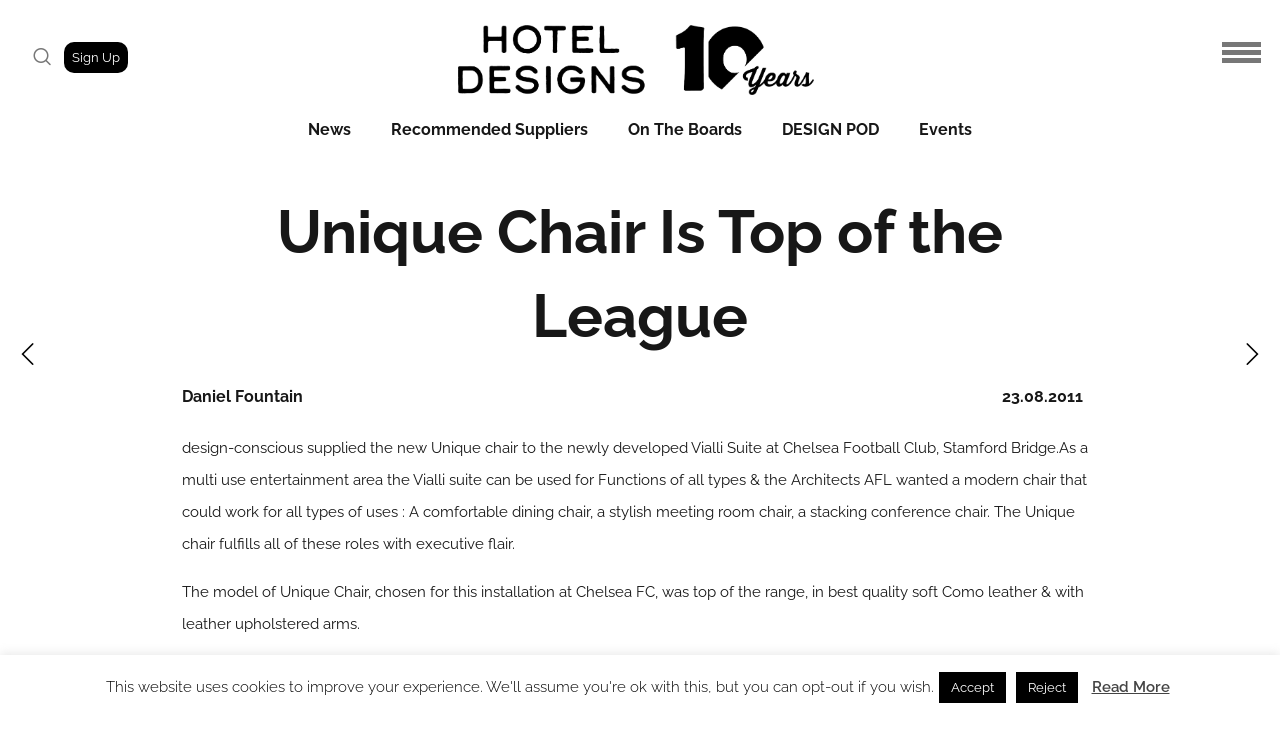

--- FILE ---
content_type: text/html; charset=UTF-8
request_url: https://hoteldesigns.net/uncategorised/unique-chair-is-top-of-the-league/
body_size: 60568
content:
<!doctype html>

<!--[if lt IE 10]>
<html class="ie9 no-js grve-responsive" lang="en-GB" xmlns:fb="https://www.facebook.com/2008/fbml" xmlns:addthis="https://www.addthis.com/help/api-spec" >
<![endif]-->
<!--[if (gt IE 9)|!(IE)]><!-->
<html class="no-js grve-responsive" lang="en-GB" xmlns:fb="https://www.facebook.com/2008/fbml" xmlns:addthis="https://www.addthis.com/help/api-spec" >
<!--<![endif]-->
	<head>
		<meta charset="UTF-8">
				<link href="//hoteldesigns.net/wp-content/uploads/2024/04/NEW_HD_logo-favicon.png" rel="icon" type="image/x-icon">
				
		<script type="text/javascript">
window.onload = function() {
    document.body.className += " loaded";
}
</script>

		<script data-cfasync='false' type='text/javascript' defer='' async='' src='https://t.gatorleads.co.uk/Scripts/ssl/78692c0a-7da9-46e0-b7c1-42dd0a4305d7.js'></script>

		<meta name='robots' content='index, follow, max-image-preview:large, max-snippet:-1, max-video-preview:-1' />
	<style>img:is([sizes="auto" i], [sizes^="auto," i]) { contain-intrinsic-size: 3000px 1500px }</style>
	
            <script data-no-defer="1" data-ezscrex="false" data-cfasync="false" data-pagespeed-no-defer data-cookieconsent="ignore">
                var ctPublicFunctions = {"_ajax_nonce":"ededd4b66f","_rest_nonce":"f9dce07544","_ajax_url":"\/wp-admin\/admin-ajax.php","_rest_url":"https:\/\/hoteldesigns.net\/wp-json\/","data__cookies_type":"none","data__ajax_type":"rest","data__bot_detector_enabled":"1","data__frontend_data_log_enabled":1,"cookiePrefix":"","wprocket_detected":false,"host_url":"hoteldesigns.net","text__ee_click_to_select":"Click to select the whole data","text__ee_original_email":"The complete one is","text__ee_got_it":"Got it","text__ee_blocked":"Blocked","text__ee_cannot_connect":"Cannot connect","text__ee_cannot_decode":"Can not decode email. Unknown reason","text__ee_email_decoder":"CleanTalk email decoder","text__ee_wait_for_decoding":"The magic is on the way!","text__ee_decoding_process":"Please wait a few seconds while we decode the contact data."}
            </script>
        
            <script data-no-defer="1" data-ezscrex="false" data-cfasync="false" data-pagespeed-no-defer data-cookieconsent="ignore">
                var ctPublic = {"_ajax_nonce":"ededd4b66f","settings__forms__check_internal":"0","settings__forms__check_external":"0","settings__forms__force_protection":"0","settings__forms__search_test":"1","settings__data__bot_detector_enabled":"1","settings__sfw__anti_crawler":0,"blog_home":"https:\/\/hoteldesigns.net\/","pixel__setting":"3","pixel__enabled":true,"pixel__url":null,"data__email_check_before_post":"1","data__email_check_exist_post":"1","data__cookies_type":"none","data__key_is_ok":true,"data__visible_fields_required":true,"wl_brandname":"Anti-Spam by CleanTalk","wl_brandname_short":"CleanTalk","ct_checkjs_key":"6b15a0f8c00105d955cd7f6024717fffb5942b45e8ab01ee21b9b86c8cb49ceb","emailEncoderPassKey":"01a7c3aa9eb11ee999ab56e514515dd7","bot_detector_forms_excluded":"W10=","advancedCacheExists":true,"varnishCacheExists":false,"wc_ajax_add_to_cart":true}
            </script>
        
	<!-- This site is optimized with the Yoast SEO plugin v24.6 - https://yoast.com/wordpress/plugins/seo/ -->
	<title>Unique Chair Is Top of the League &#8226; Hotel Designs</title>
	<meta name="description" content="design-conscious supplied the new Unique chair to the newly developed Vialli Suite at Chelsea Football Club, Stamford Bridge.As a multi use entertainment" />
	<link rel="canonical" href="https://hoteldesigns.net/uncategorised/unique-chair-is-top-of-the-league/" />
	<meta property="og:locale" content="en_GB" />
	<meta property="og:type" content="article" />
	<meta property="og:title" content="Unique Chair Is Top of the League &#8226; Hotel Designs" />
	<meta property="og:description" content="design-conscious supplied the new Unique chair to the newly developed Vialli Suite at Chelsea Football Club, Stamford Bridge.As a multi use entertainment" />
	<meta property="og:url" content="https://hoteldesigns.net/uncategorised/unique-chair-is-top-of-the-league/" />
	<meta property="og:site_name" content="Hotel Designs" />
	<meta property="article:publisher" content="https://www.facebook.com/hoteldesigns.net/" />
	<meta property="article:published_time" content="2011-08-23T22:00:00+00:00" />
	<meta property="article:modified_time" content="2016-05-25T14:41:06+00:00" />
	<meta property="og:image" content="https://hoteldesigns.net/wp-content/uploads/2018/10/Detail-of-typical-guestroom.jpg" />
	<meta property="og:image:width" content="1000" />
	<meta property="og:image:height" content="847" />
	<meta property="og:image:type" content="image/jpeg" />
	<meta name="author" content="Daniel Fountain" />
	<meta name="twitter:card" content="summary_large_image" />
	<meta name="twitter:creator" content="@HotelDesigns" />
	<meta name="twitter:site" content="@HotelDesigns" />
	<meta name="twitter:label1" content="Written by" />
	<meta name="twitter:data1" content="Daniel Fountain" />
	<meta name="twitter:label2" content="Estimated reading time" />
	<meta name="twitter:data2" content="1 minute" />
	<script type="application/ld+json" class="yoast-schema-graph">{"@context":"https://schema.org","@graph":[{"@type":"NewsArticle","@id":"https://hoteldesigns.net/uncategorised/unique-chair-is-top-of-the-league/#article","isPartOf":{"@id":"https://hoteldesigns.net/uncategorised/unique-chair-is-top-of-the-league/"},"author":{"name":"Daniel Fountain","@id":"https://hoteldesigns.net/#/schema/person/d70a28a41bc7315c7f04647e75682206"},"headline":"Unique Chair Is Top of the League","datePublished":"2011-08-23T22:00:00+00:00","dateModified":"2016-05-25T14:41:06+00:00","mainEntityOfPage":{"@id":"https://hoteldesigns.net/uncategorised/unique-chair-is-top-of-the-league/"},"wordCount":243,"commentCount":0,"publisher":{"@id":"https://hoteldesigns.net/#organization"},"inLanguage":"en-GB"},{"@type":"WebPage","@id":"https://hoteldesigns.net/uncategorised/unique-chair-is-top-of-the-league/","url":"https://hoteldesigns.net/uncategorised/unique-chair-is-top-of-the-league/","name":"Unique Chair Is Top of the League &#8226; Hotel Designs","isPartOf":{"@id":"https://hoteldesigns.net/#website"},"datePublished":"2011-08-23T22:00:00+00:00","dateModified":"2016-05-25T14:41:06+00:00","description":"design-conscious supplied the new Unique chair to the newly developed Vialli Suite at Chelsea Football Club, Stamford Bridge.As a multi use entertainment","breadcrumb":{"@id":"https://hoteldesigns.net/uncategorised/unique-chair-is-top-of-the-league/#breadcrumb"},"inLanguage":"en-GB","potentialAction":[{"@type":"ReadAction","target":["https://hoteldesigns.net/uncategorised/unique-chair-is-top-of-the-league/"]}]},{"@type":"BreadcrumbList","@id":"https://hoteldesigns.net/uncategorised/unique-chair-is-top-of-the-league/#breadcrumb","itemListElement":[{"@type":"ListItem","position":1,"name":"Home","item":"https://hoteldesigns.net/"},{"@type":"ListItem","position":2,"name":"Uncategorised","item":"https://hoteldesigns.net/category/uncategorised/"},{"@type":"ListItem","position":3,"name":"Unique Chair Is Top of the League"}]},{"@type":"WebSite","@id":"https://hoteldesigns.net/#website","url":"https://hoteldesigns.net/","name":"Hotel Designs","description":"NEWS AND ANALYSIS FOR HOTELIERS, DESIGNERS AND INDUSTRY SUPPLIERS","publisher":{"@id":"https://hoteldesigns.net/#organization"},"potentialAction":[{"@type":"SearchAction","target":{"@type":"EntryPoint","urlTemplate":"https://hoteldesigns.net/?s={search_term_string}"},"query-input":{"@type":"PropertyValueSpecification","valueRequired":true,"valueName":"search_term_string"}}],"inLanguage":"en-GB"},{"@type":"Organization","@id":"https://hoteldesigns.net/#organization","name":"Hotel Designs","url":"https://hoteldesigns.net/","logo":{"@type":"ImageObject","inLanguage":"en-GB","@id":"https://hoteldesigns.net/#/schema/logo/image/","url":"https://hoteldesigns.net/wp-content/uploads/2018/10/HotelDesigns_logo-1.png","contentUrl":"https://hoteldesigns.net/wp-content/uploads/2018/10/HotelDesigns_logo-1.png","width":320,"height":77,"caption":"Hotel Designs"},"image":{"@id":"https://hoteldesigns.net/#/schema/logo/image/"},"sameAs":["https://www.facebook.com/hoteldesigns.net/","https://x.com/HotelDesigns","https://www.instagram.com/hoteldesigns/","https://www.linkedin.com/company/www-hoteldesigns-net/","https://www.pinterest.co.uk/hoteldesigns/","https://www.youtube.com/user/HotelDesignstv/"]},{"@type":"Person","@id":"https://hoteldesigns.net/#/schema/person/d70a28a41bc7315c7f04647e75682206","name":"Daniel Fountain","image":{"@type":"ImageObject","inLanguage":"en-GB","@id":"https://hoteldesigns.net/#/schema/person/image/","url":"https://secure.gravatar.com/avatar/5f70bb2272bfa337a07d9ea45c77cd11100a40413fc9902943f3b27692e60b8d?s=96&d=mm&r=g","contentUrl":"https://secure.gravatar.com/avatar/5f70bb2272bfa337a07d9ea45c77cd11100a40413fc9902943f3b27692e60b8d?s=96&d=mm&r=g","caption":"Daniel Fountain"},"description":"Editor, Hotel Designs","url":"https://hoteldesigns.net/author/danielf/"}]}</script>
	<!-- / Yoast SEO plugin. -->


<link rel='dns-prefetch' href='//fd.cleantalk.org' />
<link rel='dns-prefetch' href='//s7.addthis.com' />
<link rel='dns-prefetch' href='//fonts.googleapis.com' />
<link rel='preconnect' href='https://fonts.gstatic.com' crossorigin />
<link rel="alternate" type="application/rss+xml" title="Hotel Designs &raquo; Feed" href="https://hoteldesigns.net/feed/" />
<link rel="alternate" type="application/rss+xml" title="Hotel Designs &raquo; Comments Feed" href="https://hoteldesigns.net/comments/feed/" />
<meta name="viewport" content="width=device-width, initial-scale=1, maximum-scale=1, user-scalable=no">
<meta name="application-name" content="Hotel Designs">
		<!-- This site uses the Google Analytics by MonsterInsights plugin v9.6.1 - Using Analytics tracking - https://www.monsterinsights.com/ -->
							<script src="//www.googletagmanager.com/gtag/js?id=G-NJ7R37MVKR"  data-cfasync="false" data-wpfc-render="false" type="text/javascript" async></script>
			<script data-cfasync="false" data-wpfc-render="false" type="text/javascript">
				var mi_version = '9.6.1';
				var mi_track_user = true;
				var mi_no_track_reason = '';
								var MonsterInsightsDefaultLocations = {"page_location":"https:\/\/hoteldesigns.net\/uncategorised\/unique-chair-is-top-of-the-league\/"};
								if ( typeof MonsterInsightsPrivacyGuardFilter === 'function' ) {
					var MonsterInsightsLocations = (typeof MonsterInsightsExcludeQuery === 'object') ? MonsterInsightsPrivacyGuardFilter( MonsterInsightsExcludeQuery ) : MonsterInsightsPrivacyGuardFilter( MonsterInsightsDefaultLocations );
				} else {
					var MonsterInsightsLocations = (typeof MonsterInsightsExcludeQuery === 'object') ? MonsterInsightsExcludeQuery : MonsterInsightsDefaultLocations;
				}

								var disableStrs = [
										'ga-disable-G-NJ7R37MVKR',
									];

				/* Function to detect opted out users */
				function __gtagTrackerIsOptedOut() {
					for (var index = 0; index < disableStrs.length; index++) {
						if (document.cookie.indexOf(disableStrs[index] + '=true') > -1) {
							return true;
						}
					}

					return false;
				}

				/* Disable tracking if the opt-out cookie exists. */
				if (__gtagTrackerIsOptedOut()) {
					for (var index = 0; index < disableStrs.length; index++) {
						window[disableStrs[index]] = true;
					}
				}

				/* Opt-out function */
				function __gtagTrackerOptout() {
					for (var index = 0; index < disableStrs.length; index++) {
						document.cookie = disableStrs[index] + '=true; expires=Thu, 31 Dec 2099 23:59:59 UTC; path=/';
						window[disableStrs[index]] = true;
					}
				}

				if ('undefined' === typeof gaOptout) {
					function gaOptout() {
						__gtagTrackerOptout();
					}
				}
								window.dataLayer = window.dataLayer || [];

				window.MonsterInsightsDualTracker = {
					helpers: {},
					trackers: {},
				};
				if (mi_track_user) {
					function __gtagDataLayer() {
						dataLayer.push(arguments);
					}

					function __gtagTracker(type, name, parameters) {
						if (!parameters) {
							parameters = {};
						}

						if (parameters.send_to) {
							__gtagDataLayer.apply(null, arguments);
							return;
						}

						if (type === 'event') {
														parameters.send_to = monsterinsights_frontend.v4_id;
							var hookName = name;
							if (typeof parameters['event_category'] !== 'undefined') {
								hookName = parameters['event_category'] + ':' + name;
							}

							if (typeof MonsterInsightsDualTracker.trackers[hookName] !== 'undefined') {
								MonsterInsightsDualTracker.trackers[hookName](parameters);
							} else {
								__gtagDataLayer('event', name, parameters);
							}
							
						} else {
							__gtagDataLayer.apply(null, arguments);
						}
					}

					__gtagTracker('js', new Date());
					__gtagTracker('set', {
						'developer_id.dZGIzZG': true,
											});
					if ( MonsterInsightsLocations.page_location ) {
						__gtagTracker('set', MonsterInsightsLocations);
					}
										__gtagTracker('config', 'G-NJ7R37MVKR', {"forceSSL":"true","link_attribution":"true","page_path":location.pathname + location.search + location.hash} );
															window.gtag = __gtagTracker;										(function () {
						/* https://developers.google.com/analytics/devguides/collection/analyticsjs/ */
						/* ga and __gaTracker compatibility shim. */
						var noopfn = function () {
							return null;
						};
						var newtracker = function () {
							return new Tracker();
						};
						var Tracker = function () {
							return null;
						};
						var p = Tracker.prototype;
						p.get = noopfn;
						p.set = noopfn;
						p.send = function () {
							var args = Array.prototype.slice.call(arguments);
							args.unshift('send');
							__gaTracker.apply(null, args);
						};
						var __gaTracker = function () {
							var len = arguments.length;
							if (len === 0) {
								return;
							}
							var f = arguments[len - 1];
							if (typeof f !== 'object' || f === null || typeof f.hitCallback !== 'function') {
								if ('send' === arguments[0]) {
									var hitConverted, hitObject = false, action;
									if ('event' === arguments[1]) {
										if ('undefined' !== typeof arguments[3]) {
											hitObject = {
												'eventAction': arguments[3],
												'eventCategory': arguments[2],
												'eventLabel': arguments[4],
												'value': arguments[5] ? arguments[5] : 1,
											}
										}
									}
									if ('pageview' === arguments[1]) {
										if ('undefined' !== typeof arguments[2]) {
											hitObject = {
												'eventAction': 'page_view',
												'page_path': arguments[2],
											}
										}
									}
									if (typeof arguments[2] === 'object') {
										hitObject = arguments[2];
									}
									if (typeof arguments[5] === 'object') {
										Object.assign(hitObject, arguments[5]);
									}
									if ('undefined' !== typeof arguments[1].hitType) {
										hitObject = arguments[1];
										if ('pageview' === hitObject.hitType) {
											hitObject.eventAction = 'page_view';
										}
									}
									if (hitObject) {
										action = 'timing' === arguments[1].hitType ? 'timing_complete' : hitObject.eventAction;
										hitConverted = mapArgs(hitObject);
										__gtagTracker('event', action, hitConverted);
									}
								}
								return;
							}

							function mapArgs(args) {
								var arg, hit = {};
								var gaMap = {
									'eventCategory': 'event_category',
									'eventAction': 'event_action',
									'eventLabel': 'event_label',
									'eventValue': 'event_value',
									'nonInteraction': 'non_interaction',
									'timingCategory': 'event_category',
									'timingVar': 'name',
									'timingValue': 'value',
									'timingLabel': 'event_label',
									'page': 'page_path',
									'location': 'page_location',
									'title': 'page_title',
									'referrer' : 'page_referrer',
								};
								for (arg in args) {
																		if (!(!args.hasOwnProperty(arg) || !gaMap.hasOwnProperty(arg))) {
										hit[gaMap[arg]] = args[arg];
									} else {
										hit[arg] = args[arg];
									}
								}
								return hit;
							}

							try {
								f.hitCallback();
							} catch (ex) {
							}
						};
						__gaTracker.create = newtracker;
						__gaTracker.getByName = newtracker;
						__gaTracker.getAll = function () {
							return [];
						};
						__gaTracker.remove = noopfn;
						__gaTracker.loaded = true;
						window['__gaTracker'] = __gaTracker;
					})();
									} else {
										console.log("");
					(function () {
						function __gtagTracker() {
							return null;
						}

						window['__gtagTracker'] = __gtagTracker;
						window['gtag'] = __gtagTracker;
					})();
									}
			</script>
				<!-- / Google Analytics by MonsterInsights -->
		<script type="text/javascript">
/* <![CDATA[ */
window._wpemojiSettings = {"baseUrl":"https:\/\/s.w.org\/images\/core\/emoji\/16.0.1\/72x72\/","ext":".png","svgUrl":"https:\/\/s.w.org\/images\/core\/emoji\/16.0.1\/svg\/","svgExt":".svg","source":{"concatemoji":"https:\/\/hoteldesigns.net\/wp-includes\/js\/wp-emoji-release.min.js?ver=6.8.3"}};
/*! This file is auto-generated */
!function(s,n){var o,i,e;function c(e){try{var t={supportTests:e,timestamp:(new Date).valueOf()};sessionStorage.setItem(o,JSON.stringify(t))}catch(e){}}function p(e,t,n){e.clearRect(0,0,e.canvas.width,e.canvas.height),e.fillText(t,0,0);var t=new Uint32Array(e.getImageData(0,0,e.canvas.width,e.canvas.height).data),a=(e.clearRect(0,0,e.canvas.width,e.canvas.height),e.fillText(n,0,0),new Uint32Array(e.getImageData(0,0,e.canvas.width,e.canvas.height).data));return t.every(function(e,t){return e===a[t]})}function u(e,t){e.clearRect(0,0,e.canvas.width,e.canvas.height),e.fillText(t,0,0);for(var n=e.getImageData(16,16,1,1),a=0;a<n.data.length;a++)if(0!==n.data[a])return!1;return!0}function f(e,t,n,a){switch(t){case"flag":return n(e,"\ud83c\udff3\ufe0f\u200d\u26a7\ufe0f","\ud83c\udff3\ufe0f\u200b\u26a7\ufe0f")?!1:!n(e,"\ud83c\udde8\ud83c\uddf6","\ud83c\udde8\u200b\ud83c\uddf6")&&!n(e,"\ud83c\udff4\udb40\udc67\udb40\udc62\udb40\udc65\udb40\udc6e\udb40\udc67\udb40\udc7f","\ud83c\udff4\u200b\udb40\udc67\u200b\udb40\udc62\u200b\udb40\udc65\u200b\udb40\udc6e\u200b\udb40\udc67\u200b\udb40\udc7f");case"emoji":return!a(e,"\ud83e\udedf")}return!1}function g(e,t,n,a){var r="undefined"!=typeof WorkerGlobalScope&&self instanceof WorkerGlobalScope?new OffscreenCanvas(300,150):s.createElement("canvas"),o=r.getContext("2d",{willReadFrequently:!0}),i=(o.textBaseline="top",o.font="600 32px Arial",{});return e.forEach(function(e){i[e]=t(o,e,n,a)}),i}function t(e){var t=s.createElement("script");t.src=e,t.defer=!0,s.head.appendChild(t)}"undefined"!=typeof Promise&&(o="wpEmojiSettingsSupports",i=["flag","emoji"],n.supports={everything:!0,everythingExceptFlag:!0},e=new Promise(function(e){s.addEventListener("DOMContentLoaded",e,{once:!0})}),new Promise(function(t){var n=function(){try{var e=JSON.parse(sessionStorage.getItem(o));if("object"==typeof e&&"number"==typeof e.timestamp&&(new Date).valueOf()<e.timestamp+604800&&"object"==typeof e.supportTests)return e.supportTests}catch(e){}return null}();if(!n){if("undefined"!=typeof Worker&&"undefined"!=typeof OffscreenCanvas&&"undefined"!=typeof URL&&URL.createObjectURL&&"undefined"!=typeof Blob)try{var e="postMessage("+g.toString()+"("+[JSON.stringify(i),f.toString(),p.toString(),u.toString()].join(",")+"));",a=new Blob([e],{type:"text/javascript"}),r=new Worker(URL.createObjectURL(a),{name:"wpTestEmojiSupports"});return void(r.onmessage=function(e){c(n=e.data),r.terminate(),t(n)})}catch(e){}c(n=g(i,f,p,u))}t(n)}).then(function(e){for(var t in e)n.supports[t]=e[t],n.supports.everything=n.supports.everything&&n.supports[t],"flag"!==t&&(n.supports.everythingExceptFlag=n.supports.everythingExceptFlag&&n.supports[t]);n.supports.everythingExceptFlag=n.supports.everythingExceptFlag&&!n.supports.flag,n.DOMReady=!1,n.readyCallback=function(){n.DOMReady=!0}}).then(function(){return e}).then(function(){var e;n.supports.everything||(n.readyCallback(),(e=n.source||{}).concatemoji?t(e.concatemoji):e.wpemoji&&e.twemoji&&(t(e.twemoji),t(e.wpemoji)))}))}((window,document),window._wpemojiSettings);
/* ]]> */
</script>

<style id='wp-emoji-styles-inline-css' type='text/css'>

	img.wp-smiley, img.emoji {
		display: inline !important;
		border: none !important;
		box-shadow: none !important;
		height: 1em !important;
		width: 1em !important;
		margin: 0 0.07em !important;
		vertical-align: -0.1em !important;
		background: none !important;
		padding: 0 !important;
	}
</style>
<link rel='stylesheet' id='wp-block-library-css' href='https://hoteldesigns.net/wp-includes/css/dist/block-library/style.min.css?ver=6.8.3' type='text/css' media='all' />
<style id='classic-theme-styles-inline-css' type='text/css'>
/*! This file is auto-generated */
.wp-block-button__link{color:#fff;background-color:#32373c;border-radius:9999px;box-shadow:none;text-decoration:none;padding:calc(.667em + 2px) calc(1.333em + 2px);font-size:1.125em}.wp-block-file__button{background:#32373c;color:#fff;text-decoration:none}
</style>
<link rel='stylesheet' id='wp-components-css' href='https://hoteldesigns.net/wp-includes/css/dist/components/style.min.css?ver=6.8.3' type='text/css' media='all' />
<link rel='stylesheet' id='wp-preferences-css' href='https://hoteldesigns.net/wp-includes/css/dist/preferences/style.min.css?ver=6.8.3' type='text/css' media='all' />
<link rel='stylesheet' id='wp-block-editor-css' href='https://hoteldesigns.net/wp-includes/css/dist/block-editor/style.min.css?ver=6.8.3' type='text/css' media='all' />
<link rel='stylesheet' id='popup-maker-block-library-style-css' href='https://hoteldesigns.net/wp-content/plugins/popup-maker/dist/packages/block-library-style.css?ver=dbea705cfafe089d65f1' type='text/css' media='all' />
<link rel='stylesheet' id='mpp_gutenberg-css' href='https://hoteldesigns.net/wp-content/plugins/metronet-profile-picture/dist/blocks.style.build.css?ver=2.6.3' type='text/css' media='all' />
<style id='global-styles-inline-css' type='text/css'>
:root{--wp--preset--aspect-ratio--square: 1;--wp--preset--aspect-ratio--4-3: 4/3;--wp--preset--aspect-ratio--3-4: 3/4;--wp--preset--aspect-ratio--3-2: 3/2;--wp--preset--aspect-ratio--2-3: 2/3;--wp--preset--aspect-ratio--16-9: 16/9;--wp--preset--aspect-ratio--9-16: 9/16;--wp--preset--color--black: #000000;--wp--preset--color--cyan-bluish-gray: #abb8c3;--wp--preset--color--white: #ffffff;--wp--preset--color--pale-pink: #f78da7;--wp--preset--color--vivid-red: #cf2e2e;--wp--preset--color--luminous-vivid-orange: #ff6900;--wp--preset--color--luminous-vivid-amber: #fcb900;--wp--preset--color--light-green-cyan: #7bdcb5;--wp--preset--color--vivid-green-cyan: #00d084;--wp--preset--color--pale-cyan-blue: #8ed1fc;--wp--preset--color--vivid-cyan-blue: #0693e3;--wp--preset--color--vivid-purple: #9b51e0;--wp--preset--color--primary-1: #5e247d;--wp--preset--color--primary-2: #ff6363;--wp--preset--color--primary-3: #26425f;--wp--preset--color--primary-4: #f99200;--wp--preset--color--primary-5: #0070f9;--wp--preset--gradient--vivid-cyan-blue-to-vivid-purple: linear-gradient(135deg,rgba(6,147,227,1) 0%,rgb(155,81,224) 100%);--wp--preset--gradient--light-green-cyan-to-vivid-green-cyan: linear-gradient(135deg,rgb(122,220,180) 0%,rgb(0,208,130) 100%);--wp--preset--gradient--luminous-vivid-amber-to-luminous-vivid-orange: linear-gradient(135deg,rgba(252,185,0,1) 0%,rgba(255,105,0,1) 100%);--wp--preset--gradient--luminous-vivid-orange-to-vivid-red: linear-gradient(135deg,rgba(255,105,0,1) 0%,rgb(207,46,46) 100%);--wp--preset--gradient--very-light-gray-to-cyan-bluish-gray: linear-gradient(135deg,rgb(238,238,238) 0%,rgb(169,184,195) 100%);--wp--preset--gradient--cool-to-warm-spectrum: linear-gradient(135deg,rgb(74,234,220) 0%,rgb(151,120,209) 20%,rgb(207,42,186) 40%,rgb(238,44,130) 60%,rgb(251,105,98) 80%,rgb(254,248,76) 100%);--wp--preset--gradient--blush-light-purple: linear-gradient(135deg,rgb(255,206,236) 0%,rgb(152,150,240) 100%);--wp--preset--gradient--blush-bordeaux: linear-gradient(135deg,rgb(254,205,165) 0%,rgb(254,45,45) 50%,rgb(107,0,62) 100%);--wp--preset--gradient--luminous-dusk: linear-gradient(135deg,rgb(255,203,112) 0%,rgb(199,81,192) 50%,rgb(65,88,208) 100%);--wp--preset--gradient--pale-ocean: linear-gradient(135deg,rgb(255,245,203) 0%,rgb(182,227,212) 50%,rgb(51,167,181) 100%);--wp--preset--gradient--electric-grass: linear-gradient(135deg,rgb(202,248,128) 0%,rgb(113,206,126) 100%);--wp--preset--gradient--midnight: linear-gradient(135deg,rgb(2,3,129) 0%,rgb(40,116,252) 100%);--wp--preset--font-size--small: 13px;--wp--preset--font-size--medium: 20px;--wp--preset--font-size--large: 36px;--wp--preset--font-size--x-large: 42px;--wp--preset--spacing--20: 0.44rem;--wp--preset--spacing--30: 0.67rem;--wp--preset--spacing--40: 1rem;--wp--preset--spacing--50: 1.5rem;--wp--preset--spacing--60: 2.25rem;--wp--preset--spacing--70: 3.38rem;--wp--preset--spacing--80: 5.06rem;--wp--preset--shadow--natural: 6px 6px 9px rgba(0, 0, 0, 0.2);--wp--preset--shadow--deep: 12px 12px 50px rgba(0, 0, 0, 0.4);--wp--preset--shadow--sharp: 6px 6px 0px rgba(0, 0, 0, 0.2);--wp--preset--shadow--outlined: 6px 6px 0px -3px rgba(255, 255, 255, 1), 6px 6px rgba(0, 0, 0, 1);--wp--preset--shadow--crisp: 6px 6px 0px rgba(0, 0, 0, 1);}:where(.is-layout-flex){gap: 0.5em;}:where(.is-layout-grid){gap: 0.5em;}body .is-layout-flex{display: flex;}.is-layout-flex{flex-wrap: wrap;align-items: center;}.is-layout-flex > :is(*, div){margin: 0;}body .is-layout-grid{display: grid;}.is-layout-grid > :is(*, div){margin: 0;}:where(.wp-block-columns.is-layout-flex){gap: 2em;}:where(.wp-block-columns.is-layout-grid){gap: 2em;}:where(.wp-block-post-template.is-layout-flex){gap: 1.25em;}:where(.wp-block-post-template.is-layout-grid){gap: 1.25em;}.has-black-color{color: var(--wp--preset--color--black) !important;}.has-cyan-bluish-gray-color{color: var(--wp--preset--color--cyan-bluish-gray) !important;}.has-white-color{color: var(--wp--preset--color--white) !important;}.has-pale-pink-color{color: var(--wp--preset--color--pale-pink) !important;}.has-vivid-red-color{color: var(--wp--preset--color--vivid-red) !important;}.has-luminous-vivid-orange-color{color: var(--wp--preset--color--luminous-vivid-orange) !important;}.has-luminous-vivid-amber-color{color: var(--wp--preset--color--luminous-vivid-amber) !important;}.has-light-green-cyan-color{color: var(--wp--preset--color--light-green-cyan) !important;}.has-vivid-green-cyan-color{color: var(--wp--preset--color--vivid-green-cyan) !important;}.has-pale-cyan-blue-color{color: var(--wp--preset--color--pale-cyan-blue) !important;}.has-vivid-cyan-blue-color{color: var(--wp--preset--color--vivid-cyan-blue) !important;}.has-vivid-purple-color{color: var(--wp--preset--color--vivid-purple) !important;}.has-black-background-color{background-color: var(--wp--preset--color--black) !important;}.has-cyan-bluish-gray-background-color{background-color: var(--wp--preset--color--cyan-bluish-gray) !important;}.has-white-background-color{background-color: var(--wp--preset--color--white) !important;}.has-pale-pink-background-color{background-color: var(--wp--preset--color--pale-pink) !important;}.has-vivid-red-background-color{background-color: var(--wp--preset--color--vivid-red) !important;}.has-luminous-vivid-orange-background-color{background-color: var(--wp--preset--color--luminous-vivid-orange) !important;}.has-luminous-vivid-amber-background-color{background-color: var(--wp--preset--color--luminous-vivid-amber) !important;}.has-light-green-cyan-background-color{background-color: var(--wp--preset--color--light-green-cyan) !important;}.has-vivid-green-cyan-background-color{background-color: var(--wp--preset--color--vivid-green-cyan) !important;}.has-pale-cyan-blue-background-color{background-color: var(--wp--preset--color--pale-cyan-blue) !important;}.has-vivid-cyan-blue-background-color{background-color: var(--wp--preset--color--vivid-cyan-blue) !important;}.has-vivid-purple-background-color{background-color: var(--wp--preset--color--vivid-purple) !important;}.has-black-border-color{border-color: var(--wp--preset--color--black) !important;}.has-cyan-bluish-gray-border-color{border-color: var(--wp--preset--color--cyan-bluish-gray) !important;}.has-white-border-color{border-color: var(--wp--preset--color--white) !important;}.has-pale-pink-border-color{border-color: var(--wp--preset--color--pale-pink) !important;}.has-vivid-red-border-color{border-color: var(--wp--preset--color--vivid-red) !important;}.has-luminous-vivid-orange-border-color{border-color: var(--wp--preset--color--luminous-vivid-orange) !important;}.has-luminous-vivid-amber-border-color{border-color: var(--wp--preset--color--luminous-vivid-amber) !important;}.has-light-green-cyan-border-color{border-color: var(--wp--preset--color--light-green-cyan) !important;}.has-vivid-green-cyan-border-color{border-color: var(--wp--preset--color--vivid-green-cyan) !important;}.has-pale-cyan-blue-border-color{border-color: var(--wp--preset--color--pale-cyan-blue) !important;}.has-vivid-cyan-blue-border-color{border-color: var(--wp--preset--color--vivid-cyan-blue) !important;}.has-vivid-purple-border-color{border-color: var(--wp--preset--color--vivid-purple) !important;}.has-vivid-cyan-blue-to-vivid-purple-gradient-background{background: var(--wp--preset--gradient--vivid-cyan-blue-to-vivid-purple) !important;}.has-light-green-cyan-to-vivid-green-cyan-gradient-background{background: var(--wp--preset--gradient--light-green-cyan-to-vivid-green-cyan) !important;}.has-luminous-vivid-amber-to-luminous-vivid-orange-gradient-background{background: var(--wp--preset--gradient--luminous-vivid-amber-to-luminous-vivid-orange) !important;}.has-luminous-vivid-orange-to-vivid-red-gradient-background{background: var(--wp--preset--gradient--luminous-vivid-orange-to-vivid-red) !important;}.has-very-light-gray-to-cyan-bluish-gray-gradient-background{background: var(--wp--preset--gradient--very-light-gray-to-cyan-bluish-gray) !important;}.has-cool-to-warm-spectrum-gradient-background{background: var(--wp--preset--gradient--cool-to-warm-spectrum) !important;}.has-blush-light-purple-gradient-background{background: var(--wp--preset--gradient--blush-light-purple) !important;}.has-blush-bordeaux-gradient-background{background: var(--wp--preset--gradient--blush-bordeaux) !important;}.has-luminous-dusk-gradient-background{background: var(--wp--preset--gradient--luminous-dusk) !important;}.has-pale-ocean-gradient-background{background: var(--wp--preset--gradient--pale-ocean) !important;}.has-electric-grass-gradient-background{background: var(--wp--preset--gradient--electric-grass) !important;}.has-midnight-gradient-background{background: var(--wp--preset--gradient--midnight) !important;}.has-small-font-size{font-size: var(--wp--preset--font-size--small) !important;}.has-medium-font-size{font-size: var(--wp--preset--font-size--medium) !important;}.has-large-font-size{font-size: var(--wp--preset--font-size--large) !important;}.has-x-large-font-size{font-size: var(--wp--preset--font-size--x-large) !important;}
:where(.wp-block-post-template.is-layout-flex){gap: 1.25em;}:where(.wp-block-post-template.is-layout-grid){gap: 1.25em;}
:where(.wp-block-columns.is-layout-flex){gap: 2em;}:where(.wp-block-columns.is-layout-grid){gap: 2em;}
:root :where(.wp-block-pullquote){font-size: 1.5em;line-height: 1.6;}
</style>
<link rel='stylesheet' id='cleantalk-public-css-css' href='https://hoteldesigns.net/wp-content/plugins/cleantalk-spam-protect/css/cleantalk-public.min.css?ver=6.66_1761295075' type='text/css' media='all' />
<link rel='stylesheet' id='cleantalk-email-decoder-css-css' href='https://hoteldesigns.net/wp-content/plugins/cleantalk-spam-protect/css/cleantalk-email-decoder.min.css?ver=6.66_1761295075' type='text/css' media='all' />
<link rel='stylesheet' id='contact-form-7-css' href='https://hoteldesigns.net/wp-content/plugins/contact-form-7/includes/css/styles.css?ver=6.1' type='text/css' media='all' />
<link rel='stylesheet' id='cookie-law-info-css' href='https://hoteldesigns.net/wp-content/plugins/cookie-law-info/legacy/public/css/cookie-law-info-public.css?ver=3.3.1' type='text/css' media='all' />
<link rel='stylesheet' id='cookie-law-info-gdpr-css' href='https://hoteldesigns.net/wp-content/plugins/cookie-law-info/legacy/public/css/cookie-law-info-gdpr.css?ver=3.3.1' type='text/css' media='all' />
<link rel='stylesheet' id='sm-style-css' href='https://hoteldesigns.net/wp-content/plugins/wp-show-more/wpsm-style.css?ver=6.8.3' type='text/css' media='all' />
<link rel='stylesheet' id='font-awesome-css' href='https://hoteldesigns.net/wp-content/themes/osmosis/css/font-awesome.min.css?ver=6.4.2' type='text/css' media='all' />
<link rel='stylesheet' id='font-awesome-v4-shims-css' href='https://hoteldesigns.net/wp-content/themes/osmosis/css/font-awesome-v4-shims.min.css?ver=6.4.2' type='text/css' media='all' />
<link rel='stylesheet' id='grve-basic-css' href='https://hoteldesigns.net/wp-content/themes/osmosis/css/basic.css?ver=4.5.6' type='text/css' media='all' />
<link rel='stylesheet' id='grve-grid-css' href='https://hoteldesigns.net/wp-content/themes/osmosis/css/grid.css?ver=4.5.6' type='text/css' media='all' />
<link rel='stylesheet' id='grve-theme-style-css' href='https://hoteldesigns.net/wp-content/themes/osmosis/css/theme-style.css?ver=4.5.6' type='text/css' media='all' />
<link rel='stylesheet' id='grve-elements-css' href='https://hoteldesigns.net/wp-content/themes/osmosis/css/elements.css?ver=4.5.6' type='text/css' media='all' />
<link rel='stylesheet' id='grve-style-css' href='https://hoteldesigns.net/wp-content/themes/osmosis-child/style.css?ver=4.5.6' type='text/css' media='all' />
<link rel='stylesheet' id='grve-responsive-css' href='https://hoteldesigns.net/wp-content/themes/osmosis/css/responsive.css?ver=4.5.6' type='text/css' media='all' />
<link rel='stylesheet' id='elementor-icons-css' href='https://hoteldesigns.net/wp-content/plugins/elementor/assets/lib/eicons/css/elementor-icons.min.css?ver=5.44.0' type='text/css' media='all' />
<link rel='stylesheet' id='elementor-frontend-css' href='https://hoteldesigns.net/wp-content/plugins/elementor/assets/css/frontend.min.css?ver=3.33.4' type='text/css' media='all' />
<link rel='stylesheet' id='elementor-post-65724-css' href='https://hoteldesigns.net/wp-content/uploads/elementor/css/post-65724.css?ver=1770052202' type='text/css' media='all' />
<link rel='stylesheet' id='fancybox-css' href='https://hoteldesigns.net/wp-content/plugins/easy-fancybox/fancybox/1.5.4/jquery.fancybox.css?ver=1770136875' type='text/css' media='screen' />
<link rel='stylesheet' id='popup-maker-site-css' href='https://hoteldesigns.net/wp-content/plugins/popup-maker/dist/assets/site.css?ver=1.21.4' type='text/css' media='all' />
<style id='popup-maker-site-inline-css' type='text/css'>
/* Popup Google Fonts */
@import url('//fonts.googleapis.com/css?family=Montserrat:100');

/* Popup Theme 65593: Floating Bar - Soft Blue */
.pum-theme-65593, .pum-theme-floating-bar { background-color: rgba( 255, 255, 255, 0.00 ) } 
.pum-theme-65593 .pum-container, .pum-theme-floating-bar .pum-container { padding: 8px; border-radius: 0px; border: 1px none #000000; box-shadow: 1px 1px 3px 0px rgba( 2, 2, 2, 0.23 ); background-color: rgba( 238, 246, 252, 1.00 ) } 
.pum-theme-65593 .pum-title, .pum-theme-floating-bar .pum-title { color: #505050; text-align: left; text-shadow: 0px 0px 0px rgba( 2, 2, 2, 0.23 ); font-family: inherit; font-weight: 400; font-size: 32px; line-height: 36px } 
.pum-theme-65593 .pum-content, .pum-theme-floating-bar .pum-content { color: #505050; font-family: inherit; font-weight: 400 } 
.pum-theme-65593 .pum-content + .pum-close, .pum-theme-floating-bar .pum-content + .pum-close { position: absolute; height: 18px; width: 18px; left: auto; right: 5px; bottom: auto; top: 50%; padding: 0px; color: #505050; font-family: Sans-Serif; font-weight: 700; font-size: 15px; line-height: 18px; border: 1px solid #505050; border-radius: 15px; box-shadow: 0px 0px 0px 0px rgba( 2, 2, 2, 0.00 ); text-shadow: 0px 0px 0px rgba( 0, 0, 0, 0.00 ); background-color: rgba( 255, 255, 255, 0.00 ); transform: translate(0, -50%) } 

/* Popup Theme 65594: Content Only - For use with page builders or block editor */
.pum-theme-65594, .pum-theme-content-only { background-color: rgba( 0, 0, 0, 0.70 ) } 
.pum-theme-65594 .pum-container, .pum-theme-content-only .pum-container { padding: 0px; border-radius: 0px; border: 1px none #000000; box-shadow: 0px 0px 0px 0px rgba( 2, 2, 2, 0.00 ) } 
.pum-theme-65594 .pum-title, .pum-theme-content-only .pum-title { color: #000000; text-align: left; text-shadow: 0px 0px 0px rgba( 2, 2, 2, 0.23 ); font-family: inherit; font-weight: 400; font-size: 32px; line-height: 36px } 
.pum-theme-65594 .pum-content, .pum-theme-content-only .pum-content { color: #8c8c8c; font-family: inherit; font-weight: 400 } 
.pum-theme-65594 .pum-content + .pum-close, .pum-theme-content-only .pum-content + .pum-close { position: absolute; height: 18px; width: 18px; left: auto; right: 7px; bottom: auto; top: 7px; padding: 0px; color: #000000; font-family: inherit; font-weight: 700; font-size: 20px; line-height: 20px; border: 1px none #ffffff; border-radius: 15px; box-shadow: 0px 0px 0px 0px rgba( 2, 2, 2, 0.00 ); text-shadow: 0px 0px 0px rgba( 0, 0, 0, 0.00 ); background-color: rgba( 255, 255, 255, 0.00 ) } 

/* Popup Theme 47973: Light Box */
.pum-theme-47973, .pum-theme-lightbox { background-color: rgba( 0, 0, 0, 0.60 ) } 
.pum-theme-47973 .pum-container, .pum-theme-lightbox .pum-container { padding: 18px; border-radius: 3px; border: 8px solid #000000; box-shadow: 0px 0px 30px 0px rgba( 2, 2, 2, 1.00 ); background-color: rgba( 255, 255, 255, 1.00 ) } 
.pum-theme-47973 .pum-title, .pum-theme-lightbox .pum-title { color: #000000; text-align: left; text-shadow: 0px 0px 0px rgba( 2, 2, 2, 0.23 ); font-family: inherit; font-weight: 100; font-size: 32px; line-height: 36px } 
.pum-theme-47973 .pum-content, .pum-theme-lightbox .pum-content { color: #000000; font-family: inherit; font-weight: 100 } 
.pum-theme-47973 .pum-content + .pum-close, .pum-theme-lightbox .pum-content + .pum-close { position: absolute; height: 26px; width: 26px; left: auto; right: -13px; bottom: auto; top: -13px; padding: 0px; color: #ffffff; font-family: Arial; font-weight: 100; font-size: 24px; line-height: 24px; border: 2px solid #ffffff; border-radius: 26px; box-shadow: 0px 0px 15px 1px rgba( 2, 2, 2, 0.75 ); text-shadow: 0px 0px 0px rgba( 0, 0, 0, 0.23 ); background-color: rgba( 0, 0, 0, 1.00 ) } 

/* Popup Theme 47974: Enterprise Blue */
.pum-theme-47974, .pum-theme-enterprise-blue { background-color: rgba( 0, 0, 0, 0.70 ) } 
.pum-theme-47974 .pum-container, .pum-theme-enterprise-blue .pum-container { padding: 28px; border-radius: 5px; border: 1px none #000000; box-shadow: 0px 10px 25px 4px rgba( 2, 2, 2, 0.50 ); background-color: rgba( 255, 255, 255, 1.00 ) } 
.pum-theme-47974 .pum-title, .pum-theme-enterprise-blue .pum-title { color: #315b7c; text-align: left; text-shadow: 0px 0px 0px rgba( 2, 2, 2, 0.23 ); font-family: inherit; font-weight: 100; font-size: 34px; line-height: 36px } 
.pum-theme-47974 .pum-content, .pum-theme-enterprise-blue .pum-content { color: #2d2d2d; font-family: inherit; font-weight: 100 } 
.pum-theme-47974 .pum-content + .pum-close, .pum-theme-enterprise-blue .pum-content + .pum-close { position: absolute; height: 28px; width: 28px; left: auto; right: 8px; bottom: auto; top: 8px; padding: 4px; color: #ffffff; font-family: Times New Roman; font-weight: 100; font-size: 20px; line-height: 20px; border: 1px none #ffffff; border-radius: 42px; box-shadow: 0px 0px 0px 0px rgba( 2, 2, 2, 0.23 ); text-shadow: 0px 0px 0px rgba( 0, 0, 0, 0.23 ); background-color: rgba( 49, 91, 124, 1.00 ) } 

/* Popup Theme 47975: Hello Box */
.pum-theme-47975, .pum-theme-hello-box { background-color: rgba( 0, 0, 0, 0.75 ) } 
.pum-theme-47975 .pum-container, .pum-theme-hello-box .pum-container { padding: 30px; border-radius: 80px; border: 14px solid #81d742; box-shadow: 0px 0px 0px 0px rgba( 2, 2, 2, 0.00 ); background-color: rgba( 255, 255, 255, 1.00 ) } 
.pum-theme-47975 .pum-title, .pum-theme-hello-box .pum-title { color: #2d2d2d; text-align: left; text-shadow: 0px 0px 0px rgba( 2, 2, 2, 0.23 ); font-family: Montserrat; font-weight: 100; font-size: 32px; line-height: 36px } 
.pum-theme-47975 .pum-content, .pum-theme-hello-box .pum-content { color: #2d2d2d; font-family: inherit; font-weight: 100 } 
.pum-theme-47975 .pum-content + .pum-close, .pum-theme-hello-box .pum-content + .pum-close { position: absolute; height: auto; width: auto; left: auto; right: -30px; bottom: auto; top: -30px; padding: 0px; color: #2d2d2d; font-family: Times New Roman; font-weight: 100; font-size: 32px; line-height: 28px; border: 1px none #ffffff; border-radius: 28px; box-shadow: 0px 0px 0px 0px rgba( 2, 2, 2, 0.23 ); text-shadow: 0px 0px 0px rgba( 0, 0, 0, 0.23 ); background-color: rgba( 255, 255, 255, 1.00 ) } 

/* Popup Theme 47976: Cutting Edge */
.pum-theme-47976, .pum-theme-cutting-edge { background-color: rgba( 0, 0, 0, 0.50 ) } 
.pum-theme-47976 .pum-container, .pum-theme-cutting-edge .pum-container { padding: 18px; border-radius: 0px; border: 1px none #000000; box-shadow: 0px 10px 25px 0px rgba( 2, 2, 2, 0.50 ); background-color: rgba( 30, 115, 190, 1.00 ) } 
.pum-theme-47976 .pum-title, .pum-theme-cutting-edge .pum-title { color: #ffffff; text-align: left; text-shadow: 0px 0px 0px rgba( 2, 2, 2, 0.23 ); font-family: Sans-Serif; font-weight: 100; font-size: 26px; line-height: 28px } 
.pum-theme-47976 .pum-content, .pum-theme-cutting-edge .pum-content { color: #ffffff; font-family: inherit; font-weight: 100 } 
.pum-theme-47976 .pum-content + .pum-close, .pum-theme-cutting-edge .pum-content + .pum-close { position: absolute; height: 24px; width: 24px; left: auto; right: 0px; bottom: auto; top: 0px; padding: 0px; color: #1e73be; font-family: Times New Roman; font-weight: 100; font-size: 32px; line-height: 24px; border: 1px none #ffffff; border-radius: 0px; box-shadow: -1px 1px 1px 0px rgba( 2, 2, 2, 0.10 ); text-shadow: -1px 1px 1px rgba( 0, 0, 0, 0.10 ); background-color: rgba( 238, 238, 34, 1.00 ) } 

/* Popup Theme 47977: Framed Border */
.pum-theme-47977, .pum-theme-framed-border { background-color: rgba( 255, 255, 255, 0.50 ) } 
.pum-theme-47977 .pum-container, .pum-theme-framed-border .pum-container { padding: 18px; border-radius: 0px; border: 20px outset #dd3333; box-shadow: 1px 1px 3px 0px rgba( 2, 2, 2, 0.97 ) inset; background-color: rgba( 255, 251, 239, 1.00 ) } 
.pum-theme-47977 .pum-title, .pum-theme-framed-border .pum-title { color: #000000; text-align: left; text-shadow: 0px 0px 0px rgba( 2, 2, 2, 0.23 ); font-family: inherit; font-weight: 100; font-size: 32px; line-height: 36px } 
.pum-theme-47977 .pum-content, .pum-theme-framed-border .pum-content { color: #2d2d2d; font-family: inherit; font-weight: 100 } 
.pum-theme-47977 .pum-content + .pum-close, .pum-theme-framed-border .pum-content + .pum-close { position: absolute; height: 20px; width: 20px; left: auto; right: -20px; bottom: auto; top: -20px; padding: 0px; color: #ffffff; font-family: Tahoma; font-weight: 700; font-size: 16px; line-height: 18px; border: 1px none #ffffff; border-radius: 0px; box-shadow: 0px 0px 0px 0px rgba( 2, 2, 2, 0.23 ); text-shadow: 0px 0px 0px rgba( 0, 0, 0, 0.23 ); background-color: rgba( 0, 0, 0, 0.55 ) } 

/* Popup Theme 47972: Default Theme */
.pum-theme-47972, .pum-theme-default-theme { background-color: rgba( 255, 255, 255, 1.00 ) } 
.pum-theme-47972 .pum-container, .pum-theme-default-theme .pum-container { padding: 18px; border-radius: px; border: 1px none #000000; box-shadow: 1px 1px 3px px rgba( 2, 2, 2, 0.23 ); background-color: rgba( 249, 249, 249, 1.00 ) } 
.pum-theme-47972 .pum-title, .pum-theme-default-theme .pum-title { color: #000000; text-align: left; text-shadow: px px px rgba( 2, 2, 2, 0.23 ); font-family: inherit; font-weight: 400; font-size: 32px; font-style: normal; line-height: 36px } 
.pum-theme-47972 .pum-content, .pum-theme-default-theme .pum-content { color: #8c8c8c; font-family: inherit; font-weight: 400; font-style: inherit } 
.pum-theme-47972 .pum-content + .pum-close, .pum-theme-default-theme .pum-content + .pum-close { position: absolute; height: auto; width: auto; left: auto; right: px; bottom: auto; top: px; padding: 8px; color: #ffffff; font-family: inherit; font-weight: 400; font-size: 12px; font-style: inherit; line-height: 36px; border: 1px none #ffffff; border-radius: px; box-shadow: 1px 1px 3px px rgba( 2, 2, 2, 0.23 ); text-shadow: px px px rgba( 0, 0, 0, 0.23 ); background-color: rgba( 0, 183, 205, 1.00 ) } 

#pum-55500 {z-index: 1999999999}

</style>
<link rel='stylesheet' id='addthis_all_pages-css' href='https://hoteldesigns.net/wp-content/plugins/addthis/frontend/build/addthis_wordpress_public.min.css?ver=6.8.3' type='text/css' media='all' />
<link rel='stylesheet' id='bsf-Defaults-css' href='https://hoteldesigns.net/wp-content/uploads/smile_fonts/Defaults/Defaults.css?ver=3.19.15' type='text/css' media='all' />
<link rel='stylesheet' id='the-grid-css' href='https://hoteldesigns.net/wp-content/plugins/the-grid/frontend/assets/css/the-grid.min.css?ver=2.8.0' type='text/css' media='all' />
<style id='the-grid-inline-css' type='text/css'>
.tolb-holder{background:rgba(0,0,0,0.8)}.tolb-holder .tolb-close,.tolb-holder .tolb-title,.tolb-holder .tolb-counter,.tolb-holder .tolb-next i,.tolb-holder .tolb-prev i{color:#ffffff}.tolb-holder .tolb-load{border-color:rgba(1,0,0,0.2);border-left:3px solid #ffffff}
.to-heart-icon,.to-heart-icon svg,.to-post-like,.to-post-like .to-like-count{position:relative;display:inline-block}.to-post-like{width:auto;cursor:pointer;font-weight:400}.to-heart-icon{float:left;margin:0 4px 0 0}.to-heart-icon svg{overflow:visible;width:15px;height:14px}.to-heart-icon g{-webkit-transform:scale(1);transform:scale(1)}.to-heart-icon path{-webkit-transform:scale(1);transform:scale(1);transition:fill .4s ease,stroke .4s ease}.no-liked .to-heart-icon path{fill:#999;stroke:#999}.empty-heart .to-heart-icon path{fill:transparent!important;stroke:#999}.liked .to-heart-icon path,.to-heart-icon svg:hover path{fill:#ff6863!important;stroke:#ff6863!important}@keyframes heartBeat{0%{transform:scale(1)}20%{transform:scale(.8)}30%{transform:scale(.95)}45%{transform:scale(.75)}50%{transform:scale(.85)}100%{transform:scale(.9)}}@-webkit-keyframes heartBeat{0%,100%,50%{-webkit-transform:scale(1)}20%{-webkit-transform:scale(.8)}30%{-webkit-transform:scale(.95)}45%{-webkit-transform:scale(.75)}}.heart-pulse g{-webkit-animation-name:heartBeat;animation-name:heartBeat;-webkit-animation-duration:1s;animation-duration:1s;-webkit-animation-iteration-count:infinite;animation-iteration-count:infinite;-webkit-transform-origin:50% 50%;transform-origin:50% 50%}.to-post-like a{color:inherit!important;fill:inherit!important;stroke:inherit!important}
</style>
<link rel='stylesheet' id='redux-google-fonts-grve_osmosis_options-css' href='https://fonts.googleapis.com/css?family=Raleway%3A400%2C700%2C300&#038;display=swap&#038;ver=1764766232' type='text/css' media='all' />
<link rel='stylesheet' id='ecs-styles-css' href='https://hoteldesigns.net/wp-content/plugins/ele-custom-skin/assets/css/ecs-style.css?ver=3.1.9' type='text/css' media='all' />
<link rel='stylesheet' id='elementor-post-65738-css' href='https://hoteldesigns.net/wp-content/uploads/elementor/css/post-65738.css?ver=1645192538' type='text/css' media='all' />
<link rel='stylesheet' id='elementor-post-65741-css' href='https://hoteldesigns.net/wp-content/uploads/elementor/css/post-65741.css?ver=1645192585' type='text/css' media='all' />
<link rel='stylesheet' id='elementor-post-83908-css' href='https://hoteldesigns.net/wp-content/uploads/elementor/css/post-83908.css?ver=1686046858' type='text/css' media='all' />
<link rel='stylesheet' id='elementor-gf-local-raleway-css' href='https://hoteldesigns.net/wp-content/uploads/elementor/google-fonts/css/raleway.css?ver=1751134865' type='text/css' media='all' />
<!--n2css--><!--n2js--><script type="text/javascript" src="https://hoteldesigns.net/wp-content/plugins/google-analytics-for-wordpress/assets/js/frontend-gtag.js?ver=9.6.1" id="monsterinsights-frontend-script-js" async="async" data-wp-strategy="async"></script>
<script data-cfasync="false" data-wpfc-render="false" type="text/javascript" id='monsterinsights-frontend-script-js-extra'>/* <![CDATA[ */
var monsterinsights_frontend = {"js_events_tracking":"true","download_extensions":"doc,pdf,ppt,zip,xls,docx,pptx,xlsx","inbound_paths":"[]","home_url":"https:\/\/hoteldesigns.net","hash_tracking":"true","v4_id":"G-NJ7R37MVKR"};/* ]]> */
</script>
<script type="text/javascript" src="https://hoteldesigns.net/wp-includes/js/jquery/jquery.min.js?ver=3.7.1" id="jquery-core-js"></script>
<script type="text/javascript" src="https://hoteldesigns.net/wp-includes/js/jquery/jquery-migrate.min.js?ver=3.4.1" id="jquery-migrate-js"></script>
<script type="text/javascript" src="https://hoteldesigns.net/wp-content/plugins/cleantalk-spam-protect/js/apbct-public-bundle.min.js?ver=6.66_1761295075" id="apbct-public-bundle.min-js-js"></script>
<script type="text/javascript" src="https://fd.cleantalk.org/ct-bot-detector-wrapper.js?ver=6.66" id="ct_bot_detector-js" defer="defer" data-wp-strategy="defer"></script>
<script type="text/javascript" id="cookie-law-info-js-extra">
/* <![CDATA[ */
var Cli_Data = {"nn_cookie_ids":[],"cookielist":[],"non_necessary_cookies":[],"ccpaEnabled":"","ccpaRegionBased":"","ccpaBarEnabled":"","strictlyEnabled":["necessary","obligatoire"],"ccpaType":"gdpr","js_blocking":"","custom_integration":"","triggerDomRefresh":"","secure_cookies":""};
var cli_cookiebar_settings = {"animate_speed_hide":"500","animate_speed_show":"500","background":"#FFF","border":"#b1a6a6c2","border_on":"","button_1_button_colour":"#000","button_1_button_hover":"#000000","button_1_link_colour":"#fff","button_1_as_button":"1","button_1_new_win":"","button_2_button_colour":"#333","button_2_button_hover":"#292929","button_2_link_colour":"#444","button_2_as_button":"","button_2_hidebar":"","button_3_button_colour":"#000","button_3_button_hover":"#000000","button_3_link_colour":"#fff","button_3_as_button":"1","button_3_new_win":"","button_4_button_colour":"#000","button_4_button_hover":"#000000","button_4_link_colour":"#fff","button_4_as_button":"1","button_7_button_colour":"#61a229","button_7_button_hover":"#4e8221","button_7_link_colour":"#fff","button_7_as_button":"1","button_7_new_win":"","font_family":"inherit","header_fix":"","notify_animate_hide":"1","notify_animate_show":"","notify_div_id":"#cookie-law-info-bar","notify_position_horizontal":"right","notify_position_vertical":"bottom","scroll_close":"","scroll_close_reload":"","accept_close_reload":"","reject_close_reload":"","showagain_tab":"","showagain_background":"#fff","showagain_border":"#000","showagain_div_id":"#cookie-law-info-again","showagain_x_position":"100px","text":"#000","show_once_yn":"","show_once":"10000","logging_on":"","as_popup":"","popup_overlay":"1","bar_heading_text":"","cookie_bar_as":"banner","popup_showagain_position":"bottom-right","widget_position":"left"};
var log_object = {"ajax_url":"https:\/\/hoteldesigns.net\/wp-admin\/admin-ajax.php"};
/* ]]> */
</script>
<script type="text/javascript" src="https://hoteldesigns.net/wp-content/plugins/cookie-law-info/legacy/public/js/cookie-law-info-public.js?ver=3.3.1" id="cookie-law-info-js"></script>
<script type="text/javascript" src="https://hoteldesigns.net/wp-content/themes/osmosis/js/modernizr.custom.js?ver=2.8.3" id="modernizr-js"></script>
<script type="text/javascript" id="ecs_ajax_load-js-extra">
/* <![CDATA[ */
var ecs_ajax_params = {"ajaxurl":"https:\/\/hoteldesigns.net\/wp-admin\/admin-ajax.php","posts":"{\"page\":0,\"name\":\"unique-chair-is-top-of-the-league\",\"category_name\":\"uncategorised\",\"error\":\"\",\"m\":\"\",\"p\":0,\"post_parent\":\"\",\"subpost\":\"\",\"subpost_id\":\"\",\"attachment\":\"\",\"attachment_id\":0,\"pagename\":\"\",\"page_id\":0,\"second\":\"\",\"minute\":\"\",\"hour\":\"\",\"day\":0,\"monthnum\":0,\"year\":0,\"w\":0,\"tag\":\"\",\"cat\":\"\",\"tag_id\":\"\",\"author\":\"\",\"author_name\":\"\",\"feed\":\"\",\"tb\":\"\",\"paged\":0,\"meta_key\":\"\",\"meta_value\":\"\",\"preview\":\"\",\"s\":\"\",\"sentence\":\"\",\"title\":\"\",\"fields\":\"all\",\"menu_order\":\"\",\"embed\":\"\",\"category__in\":[],\"category__not_in\":[],\"category__and\":[],\"post__in\":[],\"post__not_in\":[],\"post_name__in\":[],\"tag__in\":[],\"tag__not_in\":[],\"tag__and\":[],\"tag_slug__in\":[],\"tag_slug__and\":[],\"post_parent__in\":[],\"post_parent__not_in\":[],\"author__in\":[],\"author__not_in\":[],\"search_columns\":[],\"ignore_sticky_posts\":false,\"suppress_filters\":false,\"cache_results\":true,\"update_post_term_cache\":true,\"update_menu_item_cache\":false,\"lazy_load_term_meta\":true,\"update_post_meta_cache\":true,\"post_type\":\"\",\"posts_per_page\":99,\"nopaging\":false,\"comments_per_page\":\"50\",\"no_found_rows\":false,\"order\":\"DESC\"}"};
/* ]]> */
</script>
<script type="text/javascript" src="https://hoteldesigns.net/wp-content/plugins/ele-custom-skin/assets/js/ecs_ajax_pagination.js?ver=3.1.9" id="ecs_ajax_load-js"></script>
<script type="text/javascript" src="https://hoteldesigns.net/wp-content/plugins/ele-custom-skin/assets/js/ecs.js?ver=3.1.9" id="ecs-script-js"></script>
<script></script><link rel="https://api.w.org/" href="https://hoteldesigns.net/wp-json/" /><link rel="alternate" title="JSON" type="application/json" href="https://hoteldesigns.net/wp-json/wp/v2/posts/6108" /><link rel="EditURI" type="application/rsd+xml" title="RSD" href="https://hoteldesigns.net/xmlrpc.php?rsd" />
<meta name="generator" content="WordPress 6.8.3" />
<link rel='shortlink' href='https://hoteldesigns.net/?p=6108' />
<link rel="alternate" title="oEmbed (JSON)" type="application/json+oembed" href="https://hoteldesigns.net/wp-json/oembed/1.0/embed?url=https%3A%2F%2Fhoteldesigns.net%2Funcategorised%2Funique-chair-is-top-of-the-league%2F" />
<link rel="alternate" title="oEmbed (XML)" type="text/xml+oembed" href="https://hoteldesigns.net/wp-json/oembed/1.0/embed?url=https%3A%2F%2Fhoteldesigns.net%2Funcategorised%2Funique-chair-is-top-of-the-league%2F&#038;format=xml" />
<script type="text/javascript">var ajaxurl = "https://hoteldesigns.net/wp-admin/admin-ajax.php";</script><!-- Facebook Pixel Code -->
<script>
!function(f,b,e,v,n,t,s)
{if(f.fbq)return;n=f.fbq=function(){n.callMethod?
n.callMethod.apply(n,arguments):n.queue.push(arguments)};
if(!f._fbq)f._fbq=n;n.push=n;n.loaded=!0;n.version='2.0';
n.queue=[];t=b.createElement(e);t.async=!0;
t.src=v;s=b.getElementsByTagName(e)[0];
s.parentNode.insertBefore(t,s)}(window, document,'script',
'https://connect.facebook.net/en_US/fbevents.js');
fbq('init', '230004208462078');
fbq('track', 'PageView');
</script>
<noscript><img height="1" width="1" style="display:none"
src="https://www.facebook.com/tr?id=230004208462078&ev=PageView&noscript=1"
/></noscript>
<!-- End Facebook Pixel Code -->

<script src="https://cdn.onesignal.com/sdks/OneSignalSDK.js" async=""></script>
<script>
  window.OneSignal = window.OneSignal || [];
  OneSignal.push(function() {
    OneSignal.init({
      appId: "5e2423d2-d7c0-4765-9e39-b1829c7611b7",
    });
  });
</script>
<meta name="generator" content="Redux 4.4.17" /><!-- Dynamic css -->
<style type="text/css">
 body { font-size: 14px; font-family: Raleway; font-weight: 400; } input[type='text'], input[type='input'], input[type='password'], input[type='email'], input[type='number'], input[type='date'], input[type='url'], input[type='tel'], input[type='search'], textarea, select { font-family: Raleway; } #grve-header .grve-logo.grve-logo-text a { font-family: Raleway; font-weight: 400; font-style: normal; font-size: 18px; text-transform: uppercase; } #grve-header #grve-main-menu ul li ul li a { font-family: Raleway; font-weight: normal; font-style: normal; font-size: 11px; text-transform: uppercase; } #grve-header #grve-main-menu > ul > li > a, #grve-header .grve-responsive-menu-text { font-family: Raleway; font-weight: normal; font-style: normal; font-size: 12px; text-transform: uppercase; } h1, .grve-h1, .woocommerce h1.grve-widget-title { font-family: Raleway; font-weight: normal; font-style: normal; font-size: 48px; text-transform: none; } h2, .grve-h2, .woocommerce h2.grve-widget-title { font-family: Raleway; font-weight: normal; font-style: normal; font-size: 36px; text-transform: none; } h3, .grve-h3 { font-family: Raleway; font-weight: normal; font-style: normal; font-size: 30px; text-transform: none; } h4, .grve-h4, .woocommerce h1 { font-family: Raleway; font-weight: normal; font-style: normal; font-size: 24px; text-transform: none; } h5, .grve-h5, #reply-title, .grve-product-name, .woocommerce h2, .woocommerce-billing-fields h3, #order_review_heading { font-family: Raleway; font-weight: normal; font-style: normal; font-size: 20px; text-transform: none; } h6, .grve-h6, .mfp-title, .woocommerce table.shop_table th, .woocommerce-page table.shop_table th, .woocommerce div.product .woocommerce-tabs ul.tabs li a, .woocommerce #content div.product .woocommerce-tabs ul.tabs li a, .woocommerce-page div.product .woocommerce-tabs ul.tabs li a, .woocommerce-page #content div.product .woocommerce-tabs ul.tabs li a { font-family: Raleway; font-weight: normal; font-style: normal; font-size: 14px; text-transform: none; } #grve-page-title .grve-title { font-family: Raleway; font-weight: 700; font-style: normal; font-size: 60px; text-transform: uppercase; } #grve-page-title .grve-description { font-family: Raleway; font-weight: normal; font-style: normal; font-size: 24px; text-transform: none; } #grve-portfolio-title .grve-title { font-family: Raleway; font-weight: 700; font-style: normal; font-size: 60px; text-transform: uppercase; } #grve-portfolio-title .grve-description { font-family: Raleway; font-weight: normal; font-style: normal; font-size: 24px; text-transform: none; } #grve-product-title .grve-title { font-family: Raleway; font-weight: 700; font-style: normal; font-size: 60px; text-transform: uppercase; } #grve-post-title .grve-title, #grve-main-content.grve-simple-style .grve-post-simple-title { font-family: Raleway; font-weight: 700; font-style: normal; font-size: 60px; text-transform: uppercase; } #grve-header[data-fullscreen='no'] #grve-feature-section .grve-title { font-family: Raleway; font-weight: 700; font-style: normal; font-size: 60px; text-transform: uppercase; } #grve-header[data-fullscreen='no'] #grve-feature-section .grve-description { font-family: Raleway; font-weight: normal; font-style: normal; font-size: 24px; text-transform: none; } #grve-header[data-fullscreen='yes'] #grve-feature-section .grve-title { font-family: Raleway; font-weight: normal; font-style: normal; font-size: 70px; text-transform: uppercase; } #grve-header[data-fullscreen='yes'] #grve-feature-section .grve-description { font-family: Raleway; font-weight: normal; font-style: normal; font-size: 28px; text-transform: none; } .grve-leader-text p, p.grve-leader-text { font-family: Raleway; font-weight: 300; font-style: normal; font-size: 28px; text-transform: none; } .grve-subtitle p, .grve-subtitle, .grve-accordion .grve-title, .grve-toggle .grve-title, blockquote, .woocommerce div.product span.price, .woocommerce div.product p.price, .woocommerce #content div.product span.price, .woocommerce #content div.product p.price, .woocommerce-page div.product span.price, .woocommerce-page div.product p.price, .woocommerce-page #content div.product span.price, .woocommerce-page #content div.product p.price { font-family: Raleway; font-weight: 400; font-style: normal; font-size: 18px; text-transform: none; } .grve-small-text, small, #grve-meta-bar .grve-meta-elements a, #grve-meta-bar .grve-meta-elements li.grve-field-date, #grve-anchor-menu a, .grve-tags, .grve-categories, #grve-post-title #grve-social-share ul li .grve-like-counter, #grve-portfolio-bar #grve-social-share ul li .grve-like-counter, .grve-blog .grve-like-counter, .grve-blog .grve-post-author, .grve-blog .grve-post-date, .grve-pagination ul li, #grve-header-options ul.grve-options a span, .grve-pagination .grve-icon-nav-right, .grve-pagination .grve-icon-nav-left, #grve-comments .grve-comment-item .grve-comment-date, #grve-comments .comment-reply-link, #grve-comments .comment-edit-link, .grve-newsletter label, #grve-footer-bar .grve-social li, #grve-footer-bar .grve-copyright, #grve-footer-bar #grve-second-menu, #grve-share-modal .grve-social li a, #grve-language-modal .grve-language li a, .grve-bar-title, .grve-percentage, .grve-tabs-title li, .grve-pricing-table ul li, .logged-in-as, .widget.widget_recent_entries li span.post-date, cite, label, .grve-testimonial-name, .grve-hr .grve-divider-backtotop, .grve-slider-item .grve-slider-content span.grve-title, .grve-gallery figure figcaption .grve-caption, .widget.widget_calendar caption, .widget .rss-date, .widget.widget_tag_cloud a, .grve-widget.grve-latest-news .grve-latest-news-date, .grve-widget.grve-comments .grve-comment-date, .wpcf7-form p, .wpcf7-form .grve-one-third, .wpcf7-form .grve-one-half, .mfp-counter, .grve-related-post .grve-caption, .grve-comment-nav ul li a, .grve-portfolio .grve-like-counter span, .grve-portfolio .grve-portfolio-btns, .grve-portfolio .grve-filter, .grve-blog .grve-filter, .grve-image-hover .grve-caption, .grve-portfolio .grve-hover-style-2 figcaption .grve-caption, ul.grve-fields li, .grve-team-social li a, .grve-carousel-wrapper .grve-post-item .grve-caption, .grve-blog .grve-like-counter span, .grve-blog .grve-post-comments span, .grve-add-cart, .grve-map-infotext p, a.grve-infotext-link, #grve-meta-responsive, .woocommerce span.onsale, .woocommerce nav.woocommerce-pagination ul li, .woocommerce #content nav.woocommerce-pagination ul li, .woocommerce-page nav.woocommerce-pagination ul li, .woocommerce-page #content nav.woocommerce-pagination ul li, .woocommerce .woocommerce-result-count, .woocommerce-page .woocommerce-result-count, .woocommerce-review-link, .product_meta, table.shop_table td.product-name, .woocommerce .related h2, .woocommerce .upsells.products h2, .woocommerce-page .related h2, .woocommerce-page .upsells.products h2, .woocommerce .cross-sells h2, .woocommerce .cart_totals h2, .woocommerce .shipping-calculator-button, .woocommerce-page .shipping-calculator-button, .woocommerce-info:not(.woocommerce-Message), #grve-shop-modal .cart_list.product_list_widget li a, .woocommerce .widget_price_filter .price_slider_amount, .woocommerce-page .widget_price_filter .price_slider_amount, .woocommerce ul.cart_list li a, .woocommerce ul.product_list_widget li a, .woocommerce-page ul.cart_list li a, .woocommerce-page ul.product_list_widget li a, .woocommerce.widget_product_tag_cloud .tagcloud a, .grve-menu-description { font-family: Raleway; font-weight: 700; font-style: normal; font-size: 10px !important; text-transform: uppercase; } .grve-team-social.grve-team-social-icon li a { font-size: 12px !important; } .grve-author-info .grve-read-more, .more-link, .grve-read-more, .grve-blog.grve-isotope[data-type='pint-blog'] .grve-isotope-item .grve-media-content .grve-read-more span, .grve-newsletter input[type='submit'], .grve-search button[type='submit'], #grve-above-footer .grve-social li, .grve-btn, input[type='submit'], input[type='reset'], input[type='button'], button, .woocommerce a.button, .woocommerce button.button, .woocommerce input.button, .woocommerce #respond input#submit, .woocommerce #content input.button, .woocommerce-page a.button, .woocommerce-page button.button, .woocommerce-page input.button, .woocommerce-page #respond input#submit, .woocommerce-page #content input.button, #grve-shop-modal a.button { font-family: Raleway; font-weight: 700; font-style: normal; font-size: 14px !important; text-transform: capitalize; } #grve-main-content .vc_tta-tab > a, #grve-main-content .vc_tta-panel-title { font-family: Raleway; font-weight: 700; font-style: normal; font-size: 10px !important; text-transform: uppercase; } #grve-main-content .vc_tta-accordion .vc_tta-panel-title { font-family: Raleway; font-weight: 400; font-style: normal; font-size: 18px !important; text-transform: none; } 
</style><!-- Dynamic css -->
<style type="text/css">
 #grve-top-bar { line-height: 40px; background-color: #ffffff; color: #cccccc; } #grve-top-bar a { color: #cccccc; } #grve-top-bar a:hover { color: #333333; } #grve-top-bar .grve-language ul li a, #grve-top-bar .grve-top-bar-menu ul.sub-menu { background-color: #ffffff; color: #1d6884; } #grve-top-bar .grve-language ul li a:hover { background-color: #ffffff; color: #5c3284; } #grve-header[data-overlap='yes'][data-header-position='above-feature'][data-topbar='yes'] #grve-header-wrapper, #grve-header[data-overlap='yes'][data-header-position='above-feature'][data-topbar='yes'] #grve-inner-header { top: 40px; } #grve-top-bar, #grve-top-bar ul li.grve-topbar-item ul li a, #grve-top-bar ul.grve-bar-content, #grve-top-bar ul.grve-bar-content > li { border-color: #e4e4e4 !important; } #grve-header #grve-inner-header, #grve-header #grve-header-wrapper { height: 160px; } #grve-header .grve-top-header { height: 100px; line-height: 100px; } #grve-header #grve-inner-header .grve-logo img { max-height: 100px; } #grve-header .grve-bottom-header { height: 60px; line-height: 60px; } #grve-header #grve-header-options a.grve-open-button, #grve-header #grve-header-options a .grve-icon { width: 70px; height: 70px; line-height: 70px; } #grve-header[data-safebutton='right'] #grve-header-options { right: 0px; } #grve-header[data-safebutton='left'] #grve-header-options { left: 20px; } #grve-header .grve-menu-options { height: 60px; line-height: 60px; } #grve-header #grve-header-options .grve-options-wrapper, #grve-header #grve-header-options ul.grve-options li a .grve-icon::before { width: 70px; } #grve-header #grve-header-options ul.grve-options { line-height: 70px; } #grve-header #grve-header-options ul.grve-options li a { padding-left: 70px; } @media only screen and (min-width: 1024px) { #grve-header[data-overlap='yes'][data-header-position='above-feature'] .grve-feature-content { padding-top: 100px; } } #grve-main-menu-responsive { color: #1d6884; background-color: #ffffff; } #grve-main-menu-responsive li a { color: #1d6884; background-color: #ffffff; } #grve-main-menu-responsive li a:hover { color: #5c3284; } #grve-main-menu-responsive ul li.current-menu-item > a, #grve-main-menu-responsive ul li.current-menu-parent > a, #grve-main-menu-responsive ul li.current_page_item > a, #grve-main-menu-responsive ul li.current_page_ancestor > a { color: #5c3284; } #grve-main-menu-responsive .grve-close-menu-button { color: #ffffff; background-color: #00c5c0; } #grve-main-menu-responsive .grve-menu-options li a { color: #1d6884 !important; } #grve-main-menu-responsive ul li a .label { color: #5c3284; background-color: #ffffff; } #grve-main-menu-responsive.grve-style-2 .grve-more-btn:before, #grve-main-menu-responsive.grve-style-2 .grve-more-btn:after { background-color: #1d6884; } #grve-main-menu-responsive.grve-style-2 .grve-more-btn.close:before, #grve-main-menu-responsive.grve-style-2 .grve-more-btn.close:after { background-color: #5c3284; } #grve-header.grve-default #grve-inner-header, #grve-header.grve-default[data-sticky-header='shrink'] { background-color: rgba(255,255,255,1); } #grve-header.grve-default #grve-main-menu > ul > li > a, #grve-header.grve-default .grve-menu-options li a, #grve-header.grve-default .grve-logo.grve-logo-text a, #grve-header.grve-default .grve-responsive-menu-text { color: #777777; } #grve-header.grve-default .grve-menu-button-line { background-color: #777777; } #grve-header[data-menu-type='simply'].grve-default #grve-main-menu > ul > li.current-menu-item > a, #grve-header[data-menu-type='simply'].grve-default #grve-main-menu > ul > li.current-menu-parent > a, #grve-header[data-menu-type='simply'].grve-default #grve-main-menu > ul > li.current_page_item > a, #grve-header[data-menu-type='simply'].grve-default #grve-main-menu > ul > li.current_page_ancestor > a, #grve-header[data-menu-type='simply'].grve-default #grve-main-menu > ul > li:hover > a, #grve-header[data-menu-type='simply'].grve-default #grve-main-menu > ul > li.current-menu-ancestor > a, #grve-header[data-menu-type='simply'].grve-default #grve-main-menu > ul > li.active > a, #grve-header.grve-default .grve-menu-options li a:hover { color: #5c3284; } #grve-header[data-menu-type='button'].grve-default #grve-main-menu > ul > li.current-menu-item > a, #grve-header[data-menu-type='button'].grve-default #grve-main-menu > ul > li.current-menu-parent > a, #grve-header[data-menu-type='button'].grve-default #grve-main-menu > ul > li.current_page_item > a, #grve-header[data-menu-type='button'].grve-default #grve-main-menu > ul > li.current_page_ancestor > a, #grve-header[data-menu-type='button'].grve-default #grve-main-menu > ul > li.active > a, #grve-header[data-menu-type='button'].grve-default #grve-main-menu > ul > li:hover > a, #grve-header.grve-default .grve-menu-options li a .grve-purchased-items { color: #ffffff; background-color: #00c5c0; } #grve-header[data-menu-type='box'].grve-default #grve-main-menu > ul > li.current-menu-item > a, #grve-header[data-menu-type='box'].grve-default #grve-main-menu > ul > li.current-menu-parent > a, #grve-header[data-menu-type='box'].grve-default #grve-main-menu > ul > li.current_page_item > a, #grve-header[data-menu-type='box'].grve-default #grve-main-menu > ul > li.current_page_ancestor > a, #grve-header[data-menu-type='box'].grve-default #grve-main-menu > ul > li.active > a, #grve-header[data-menu-type='box'].grve-default #grve-main-menu > ul > li:hover > a { color: #ffffff; background-color: #00c5c0; } #grve-header.grve-default #grve-main-menu ul li ul a, #grve-header.grve-default #grve-header-options ul.grve-options a, #grve-header.grve-default #grve-main-menu ul li a:hover .label, #grve-header.grve-default #grve-main-menu > ul > li.megamenu > ul > li > a:hover, #grve-header.grve-default #grve-main-menu > ul > li.megamenu > ul { color: #1d6884; background-color: #ffffff; } #grve-header.grve-default #grve-main-menu ul li.current-menu-item > a, #grve-header.grve-default #grve-main-menu > ul > li.megamenu > ul > li > a { color: #5c3284; } #grve-header.grve-default #grve-main-menu ul li ul a:hover, #grve-header.grve-default #grve-header-options ul.grve-options a:hover, #grve-header.grve-default #grve-main-menu ul li a .label { color: #5c3284; background-color: #ffffff; } #grve-header.grve-default #grve-main-menu > ul > li.megamenu > ul > li { border-color: #404040; } #grve-header.grve-default #grve-header-options > li > a.grve-open-button, #grve-language-modal .grve-language li a:hover, #grve-language-modal .grve-language li a.active, #grve-share-modal .grve-social li a:hover { color: #ffffff; background-color: rgba(0,197,192,1); } #grve-header.grve-default #grve-header-options > li:hover > a.grve-open-button { color: #00c5c0; background-color: rgba(51,51,51,1); } #grve-header.grve-light #grve-inner-header, #grve-header.grve-light[data-sticky-header='shrink'] { background-color: rgba(60,58,53,0); } #grve-header.grve-light #grve-main-menu > ul > li > a, #grve-header.grve-light .grve-menu-options li a, #grve-header.grve-light .grve-logo.grve-logo-text a, #grve-header.grve-light .grve-responsive-menu-text { color: #777777; } #grve-header.grve-light .grve-menu-button-line { background-color: #777777; } #grve-header[data-menu-type='simply'].grve-light #grve-main-menu > ul > li.current-menu-item > a, #grve-header[data-menu-type='simply'].grve-light #grve-main-menu > ul > li.current-menu-parent > a, #grve-header[data-menu-type='simply'].grve-light #grve-main-menu > ul > li.current_page_item > a, #grve-header[data-menu-type='simply'].grve-light #grve-main-menu > ul > li.current_page_ancestor > a, #grve-header[data-menu-type='simply'].grve-light #grve-main-menu > ul > li.active > a, #grve-header[data-menu-type='simply'].grve-light #grve-main-menu > ul > li:hover > a, #grve-header[data-menu-type='simply'].grve-light #grve-main-menu > ul > li.current-menu-ancestor > a, #grve-header.grve-light .grve-menu-options li a:hover { color: #00c5c0; } #grve-header[data-menu-type='button'].grve-light #grve-main-menu > ul > li.current-menu-item > a, #grve-header[data-menu-type='button'].grve-light #grve-main-menu > ul > li.current-menu-parent > a, #grve-header[data-menu-type='button'].grve-light #grve-main-menu > ul > li.current_page_item > a, #grve-header[data-menu-type='button'].grve-light #grve-main-menu > ul > li.current_page_ancestor > a, #grve-header[data-menu-type='button'].grve-light #grve-main-menu > ul > li.active > a, #grve-header[data-menu-type='button'].grve-light #grve-main-menu > ul > li:hover > a, #grve-header.grve-light .grve-menu-options li a .grve-purchased-items { color: #ffffff; background-color: #00c5c0; } #grve-header[data-menu-type='box'].grve-light #grve-main-menu > ul > li.current-menu-item > a, #grve-header[data-menu-type='box'].grve-light #grve-main-menu > ul > li.current-menu-parent > a, #grve-header[data-menu-type='box'].grve-light #grve-main-menu > ul > li.current_page_item > a, #grve-header[data-menu-type='box'].grve-light #grve-main-menu > ul > li.current_page_ancestor > a, #grve-header[data-menu-type='box'].grve-light #grve-main-menu > ul > li.active > a, #grve-header[data-menu-type='box'].grve-light #grve-main-menu > ul > li:hover > a { color: #ffffff; background-color: #00c5c0; } #grve-header.grve-light #grve-main-menu ul li ul a, #grve-header.grve-light #grve-header-options ul.grve-options a, #grve-header.grve-light #grve-main-menu ul li a:hover .label, #grve-header.grve-light #grve-main-menu > ul > li.megamenu > ul > li > a:hover, #grve-header.grve-light #grve-main-menu > ul > li.megamenu > ul { color: #a2a2a2; background-color: #333333; } #grve-header.grve-light #grve-main-menu ul li.current-menu-item > a, #grve-header.grve-light #grve-main-menu > ul > li.megamenu > ul > li > a { color: #ffffff; } #grve-header.grve-light #grve-main-menu ul li ul a:hover, #grve-header.grve-light #grve-header-options ul.grve-options a:hover, #grve-header.grve-light #grve-main-menu ul li a .label { color: #ffffff; background-color: #00c5c0; } #grve-header.grve-light #grve-main-menu > ul > li.megamenu > ul > li { border-color: #404040; } #grve-header.grve-light #grve-header-options > li > a.grve-open-button { color: #ffffff; background-color: rgba(0,197,192,1); } #grve-header.grve-light #grve-header-options > li:hover > a.grve-open-button { color: #00c5c0; background-color: rgba(51,51,51,1); } #grve-header.grve-dark #grve-inner-header, #grve-header.grve-light[data-sticky-header='shrink'] { background-color: rgba(255,255,255,0); } #grve-header.grve-dark #grve-main-menu > ul > li > a, #grve-header.grve-dark .grve-menu-options li a, #grve-header.grve-dark .grve-logo.grve-logo-text a, #grve-header.grve-dark .grve-responsive-menu-text { color: #777777; } #grve-header.grve-dark .grve-menu-button-line { background-color: #777777; } #grve-header[data-menu-type='simply'].grve-dark #grve-main-menu > ul > li.current-menu-item > a, #grve-header[data-menu-type='simply'].grve-dark #grve-main-menu > ul > li.current-menu-parent > a, #grve-header[data-menu-type='simply'].grve-dark #grve-main-menu > ul > li.current_page_item > a, #grve-header[data-menu-type='simply'].grve-dark #grve-main-menu > ul > li.current_page_ancestor > a, #grve-header[data-menu-type='simply'].grve-dark #grve-main-menu > ul > li.active > a, #grve-header[data-menu-type='simply'].grve-dark #grve-main-menu > ul > li:hover > a, #grve-header[data-menu-type='simply'].grve-dark #grve-main-menu > ul > li.current-menu-ancestor > a, #grve-header.grve-dark .grve-menu-options li a:hover { color: #00c5c0; } #grve-header[data-menu-type='button'].grve-dark #grve-main-menu > ul > li.current-menu-item > a, #grve-header[data-menu-type='button'].grve-dark #grve-main-menu > ul > li.current-menu-parent > a, #grve-header[data-menu-type='button'].grve-dark #grve-main-menu > ul > li.current_page_item > a, #grve-header[data-menu-type='button'].grve-dark #grve-main-menu > ul > li.current_page_ancestor > a, #grve-header[data-menu-type='button'].grve-dark #grve-main-menu > ul > li.active > a, #grve-header[data-menu-type='button'].grve-dark #grve-main-menu > ul > li:hover > a, #grve-header.grve-dark .grve-menu-options li a .grve-purchased-items { color: #ffffff; background-color: #00c5c0; } #grve-header[data-menu-type='box'].grve-dark #grve-main-menu > ul > li.current-menu-item > a, #grve-header[data-menu-type='box'].grve-dark #grve-main-menu > ul > li.current-menu-parent > a, #grve-header[data-menu-type='box'].grve-dark #grve-main-menu > ul > li.current_page_item > a, #grve-header[data-menu-type='box'].grve-dark #grve-main-menu > ul > li.current_page_ancestor > a, #grve-header[data-menu-type='box'].grve-dark #grve-main-menu > ul > li.active > a, #grve-header[data-menu-type='box'].grve-dark #grve-main-menu > ul > li:hover > a { color: #ffffff; background-color: #00c5c0; } #grve-header.grve-dark #grve-main-menu ul li ul a, #grve-header.grve-dark #grve-header-options ul.grve-options a, #grve-header.grve-dark #grve-main-menu ul li a:hover .label, #grve-header.grve-dark #grve-main-menu > ul > li.megamenu > ul > li > a:hover, #grve-header.grve-dark #grve-main-menu > ul > li.megamenu > ul { color: #a2a2a2; background-color: #333333; } #grve-header.grve-dark #grve-main-menu ul li.current-menu-item > a, #grve-header.grve-dark #grve-main-menu > ul > li.megamenu > ul > li > a { color: #ffffff; } #grve-header.grve-dark #grve-main-menu ul li ul a:hover, #grve-header.grve-dark #grve-header-options ul.grve-options a:hover, #grve-header.grve-dark #grve-main-menu ul li a .label { color: #ffffff; background-color: #ffffff; } #grve-header.grve-dark #grve-main-menu > ul > li.megamenu > ul > li { border-color: #404040; } #grve-header.grve-dark #grve-header-options > li > a.grve-open-button { color: #ffffff; background-color: rgba(0,197,192,1); } #grve-header.grve-dark #grve-header-options > li:hover > a.grve-open-button { color: #00c5c0; background-color: rgba(51,51,51,1); } #grve-header.grve-default.grve-header-sticky #grve-inner-header, #grve-header.grve-light.grve-header-sticky #grve-inner-header, #grve-header.grve-dark.grve-header-sticky #grve-inner-header { background-color: rgba(255,255,255,1); } #grve-header[data-sticky-header='advanced'][data-safebutton='right'].grve-header-sticky #grve-inner-header .grve-container { padding-right: 70px; } #grve-header[data-sticky-header='advanced'][data-safebutton='left'].grve-header-sticky #grve-inner-header .grve-container { padding-left: 70px; } /* Sticky Logo */ #grve-header.grve-header-sticky .grve-logo a.grve-sticky { display: inline-block; } #grve-header.grve-header-sticky #grve-main-menu > ul > li > a, #grve-header.grve-header-sticky .grve-menu-options li a, #grve-header.grve-header-sticky .grve-logo.grve-logo-text a, #grve-header.grve-header-sticky .grve-responsive-menu-text { color: #777777; } #grve-header.grve-header-sticky .grve-menu-button-line { background-color: #777777; } /* Sticky Simply Menu Type */ #grve-header[data-menu-type='simply'].grve-header-sticky #grve-main-menu > ul > li.current-menu-item > a, #grve-header[data-menu-type='simply'].grve-header-sticky #grve-main-menu > ul > li.current-menu-parent > a, #grve-header[data-menu-type='simply'].grve-header-sticky #grve-main-menu > ul > li.current_page_item > a, #grve-header[data-menu-type='simply'].grve-header-sticky #grve-main-menu > ul > li.current_page_ancestor > a, #grve-header[data-menu-type='simply'].grve-header-sticky #grve-main-menu > ul > li.active > a, #grve-header[data-menu-type='simply'].grve-header-sticky #grve-main-menu > ul > li:hover > a, #grve-header[data-menu-type='simply'].grve-header-sticky #grve-main-menu > ul > li.current-menu-ancestor > a, #grve-header.grve-header-sticky .grve-menu-options li a:hover { color: #5c3284; } /* Sticky Button Menu Type */ #grve-header[data-menu-type='button'].grve-header-sticky #grve-main-menu > ul > li.current-menu-item > a, #grve-header[data-menu-type='button'].grve-header-sticky #grve-main-menu > ul > li.current-menu-parent > a, #grve-header[data-menu-type='button'].grve-header-sticky #grve-main-menu > ul > li.current_page_item > a, #grve-header[data-menu-type='button'].grve-header-sticky #grve-main-menu > ul > li.current_page_ancestor > a, #grve-header[data-menu-type='button'].grve-header-sticky #grve-main-menu > ul > li.active > a, #grve-header[data-menu-type='button'].grve-header-sticky #grve-main-menu > ul > li:hover > a, #grve-header.grve-header-sticky .grve-menu-options li a .grve-purchased-items { color: #ffffff; background-color: #00c5c0; } /* Sticky Box Menu Type */ #grve-header[data-menu-type='box'].grve-header-sticky #grve-main-menu > ul > li.current-menu-item > a, #grve-header[data-menu-type='box'].grve-header-sticky #grve-main-menu > ul > li.current-menu-parent > a, #grve-header[data-menu-type='box'].grve-header-sticky #grve-main-menu > ul > li.current_page_item > a, #grve-header[data-menu-type='box'].grve-header-sticky #grve-main-menu > ul > li.current_page_ancestor > a, #grve-header[data-menu-type='box'].grve-header-sticky #grve-main-menu > ul > li.active > a, #grve-header[data-menu-type='box'].grve-header-sticky #grve-main-menu > ul > li:hover > a { color: #ffffff; background-color: #00c5c0; } /* Sticky Submenu Colors */ #grve-header.grve-header-sticky #grve-main-menu ul li ul a, #grve-header.grve-header-sticky #grve-header-options ul.grve-options a, #grve-header.grve-header-sticky #grve-main-menu ul li a:hover .label, #grve-header.grve-header-sticky #grve-main-menu > ul > li.megamenu > ul > li > a:hover, #grve-header.grve-header-sticky #grve-main-menu > ul > li.megamenu > ul { color: #1d6884; background-color: #ffffff; } #grve-header.grve-header-sticky #grve-main-menu ul li.current-menu-item > a, #grve-header.grve-header-sticky #grve-main-menu > ul > li.megamenu > ul > li > a { color: #5c3284; } #grve-header.grve-header-sticky #grve-main-menu > ul > li.megamenu > ul > li, #grve-header.grve-header-sticky #grve-main-menu ul li.divider { color: #1d6884; } #grve-header.grve-header-sticky #grve-main-menu ul li ul a:hover, #grve-header.grve-header-sticky #grve-header-options ul.grve-options a:hover, #grve-header.grve-header-sticky #grve-main-menu ul li a .label { color: #5c3284; background-color: #ffffff; } #grve-header.grve-header-sticky #grve-main-menu > ul > li.megamenu > ul > li { border-color: #404040; } #grve-header.grve-header-sticky #grve-header-options > li > a.grve-open-button { color: #ffffff; background-color: rgba(0,197,192,1); } #grve-header.grve-header-sticky #grve-header-options > li:hover > a.grve-open-button { color: #00c5c0; background-color: rgba(51,51,51,1); } #grve-header[data-logo-background='colored'].grve-default .grve-logo, #grve-header[data-logo-background='advanced'].grve-default .grve-logo { background-color: #ffffff; } #grve-header.grve-default .grve-logo a.grve-dark, #grve-header.grve-default .grve-logo a.grve-light, #grve-header.grve-default .grve-logo a.grve-sticky { display: none; } #grve-header[data-logo-background='colored'].grve-light .grve-logo, #grve-header[data-logo-background='advanced'].grve-light .grve-logo { background-color: #ebebeb; } #grve-header[data-logo-background='colored'].grve-dark .grve-logo, #grve-header[data-logo-background='advanced'].grve-dark .grve-logo { background-color: #ebebeb; } #grve-header[data-logo-background='colored'].grve-header-sticky .grve-logo, #grve-header[data-logo-background='advanced'].grve-header-sticky .grve-logo { background-color: #ebebeb; } #grve-page-title, #grve-main-content.grve-error-404 { background-color: #006661; } #grve-portfolio-title { background-color: #006661; } #grve-page-title.grve-blog-title { background-color: #303030; } #grve-post-title { background-color: #006661; } #grve-product-title.grve-product-tax-title { background-color: #303030; } #grve-product-title { background-color: #303030; } #grve-anchor-menu { height: 70px; line-height: 70px; } #grve-anchor-menu, #grve-anchor-menu.grve-responsive-bar ul li, #grve-anchor-menu ul li ul { background-color: #ebebeb; } #grve-anchor-menu ul li a { color: #999999; background-color: transparent; } #grve-anchor-menu ul li.current-menu-item a, #grve-anchor-menu ul li a:hover, #grve-anchor-menu ul li.primary-button a, #grve-anchor-menu ul li.current > a { color: #00c5c0; background-color: #d9d9d9; } #grve-anchor-menu ul li, #grve-anchor-menu ul li ul li, #grve-anchor-menu.grve-responsive-bar ul li, #grve-anchor-menu.grve-responsive-bar ul li ul, #grve-anchor-menu.grve-incontainer > ul > li:first-child { border-color: #e0e0e0; } #grve-meta-bar { height: 70px; line-height: 70px; } #grve-meta-bar { background-color: #ebebeb; } #grve-meta-bar ul li, #grve-meta-bar ul li a, #grve-post-title #grve-social-share.in-bar ul li a { color: #999999 !important; background-color: transparent !important; } #grve-meta-bar ul li.current-menu-item a, #grve-meta-bar ul li a:hover, #grve-post-title #grve-social-share.in-bar ul li a:hover { color: #00c5c0 !important; background-color: #d9d9d9 !important; } #grve-meta-bar ul.grve-post-nav li a { width: 70px; } #grve-meta-bar ul li, #grve-post-title #grve-social-share.in-bar ul li a { border-color: #e0e0e0 !important; } #grve-portfolio-bar { background-color: #ebebeb; } #grve-portfolio-bar ul li a, #grve-portfolio-bar #grve-social-share ul li .grve-like-counter { color: #999999; background-color: transparent; } #grve-portfolio-bar ul li a:hover { color: #00c5c0; background-color: #d9d9d9; } #grve-portfolio-bar ul li, #grve-portfolio-bar #grve-social-share ul li a { border-color: #e0e0e0; } .grve-breadcrumbs { background-color: #ffffff; border-color: #e0e0e0; } .grve-breadcrumbs ul li { color: #b2b2b2; } .grve-breadcrumbs ul li a { color: #6e6e6e; } .grve-breadcrumbs ul li a:hover { color: #f1b144; } #grve-page-breadcrumbs { line-height: 60px; } #grve-post-breadcrumbs { line-height: 60px; } #grve-portfolio-breadcrumbs { line-height: 60px; } #grve-product-breadcrumbs { line-height: 60px; } #grve-main-content { background-color: #ffffff; } a { color: #111111; } a:hover { color: #797c80; } #grve-above-footer { background-color: #ffffff; } #grve-above-footer .grve-social li a, #grve-above-footer .grve-social li:after { color: #888888; } #grve-above-footer .grve-social li a:hover { color: #00C5C0; } #grve-above-footer .grve-newsletter { color: #777777; } #grve-above-footer .grve-newsletter input[type='submit'] { background-color: #333333; color: #888888; } #grve-above-footer .grve-newsletter input[type='submit']:hover { background-color: #222222; color: #00C5C0; } #grve-footer-area { background-color: #f2f2f2; } /* Widget Title Color */ #grve-footer-area h1, #grve-footer-area h2, #grve-footer-area h3, #grve-footer-area h4, #grve-footer-area h5, #grve-footer-area h6, #grve-footer-area .grve-widget-title, #grve-footer-area .widget.widget_recent_entries li span.post-date, #grve-footer-area .widget.widget_rss .grve-widget-title a { color: #000000; } /* Footer Text Color */ #grve-footer-area, #grve-footer-area .widget.widget_tag_cloud a{ color: #000000; } #grve-footer-area a, #grve-footer-area .widget li a { color: #000000; } /* Footer Text Hover Color */ #grve-footer-area a:hover, #grve-footer-area .widget li a:hover { color: #000000; } #grve-footer-area input, #grve-footer-area input[type='text'], #grve-footer-area input[type='input'], #grve-footer-area input[type='password'], #grve-footer-area input[type='email'], #grve-footer-area input[type='number'], #grve-footer-area input[type='date'], #grve-footer-area input[type='url'], #grve-footer-area input[type='tel'], #grve-footer-area input[type='search'], #grve-footer-area .grve-search button[type='submit'], #grve-footer-area textarea, #grve-footer-area select, #grve-footer-area .widget.widget_calendar table th, #grve-footer-area .grve-widget.grve-social li a, #grve-footer-area .widget.widget_tag_cloud a { border-color: #444444; } #grve-footer-bar { background-color: rgba(255,255,255,1); color: #000000; } #grve-footer-bar a, #grve-footer-bar #grve-second-menu li a, #grve-footer-bar .grve-social li a, #grve-footer-bar .grve-social li:after { color: #777777; } #grve-footer-bar a:hover, #grve-footer-bar #grve-second-menu li a:hover, #grve-footer-bar .grve-social li a:hover { color: #777777; } .grve-dark-overlay:before { background-color: #000000; } .grve-light-overlay:before { background-color: #ffffff; } .grve-primary-1-overlay:before { background-color: #5e247d; } .grve-primary-2-overlay:before { background-color: #ff6363; } .grve-primary-3-overlay:before { background-color: #26425f; } .grve-primary-4-overlay:before { background-color: #f99200; } .grve-primary-5-overlay:before { background-color: #0070f9; } #grve-main-content, .grve-bg-light, #grve-main-content .grve-sidebar-colored.grve-bg-light a, #grve-anchor-menu, #grve-main-content .grve-post-author a, #grve-main-content .widget.widget_categories li a, #grve-main-content .widget.widget_pages li a, #grve-main-content .widget.widget_archive li a, #grve-main-content .widget.widget_nav_menu li a, #grve-main-content .widget.widget_tag_cloud a, #grve-main-content .widget.widget_meta a, #grve-main-content .widget.widget_recent_entries a, #grve-main-content .widget.widget_recent_comments a.url, #grve-main-content .grve-widget.grve-comments a.url, #grve-main-content .grve-widget.grve-latest-news a, #grve-social-share-responsive ul li a, #grve-main-content .grve-widget.grve-social li a, .grve-tags li a, .grve-categories li a, #grve-comments .grve-comment-item .grve-comment-date a:hover, .grve-pagination ul li a, .grve-filter ul li:after, input[type='text'], input[type='input'], input[type='password'], input[type='email'], input[type='number'], input[type='date'], input[type='url'], input[type='tel'], input[type='search'], textarea, select, #grve-meta-responsive ul li a, .grve-map-infotext p, #grve-main-content .grve-portfolio .grve-light.grve-caption, #grve-main-content .grve-grve-gallery .grve-light.grve-caption, #grve-main-content .grve-image-hover .grve-light.grve-team-identity, .grve-team .grve-team-social li a, .grve-comment-nav ul li a, .grve-pagination ul li:after, .grve-search button[type='submit'] .grve-icon-search, .grve-top-btn, .woocommerce nav.woocommerce-pagination ul li a, .woocommerce nav.woocommerce-pagination ul li span, .woocommerce #content nav.woocommerce-pagination ul li a, .woocommerce #content nav.woocommerce-pagination ul li span, .woocommerce-page nav.woocommerce-pagination ul li a, .woocommerce-page nav.woocommerce-pagination ul li span, .woocommerce-page #content nav.woocommerce-pagination ul li a, .woocommerce-page #content nav.woocommerce-pagination ul li span, .woocommerce ul.products li.product .price, .woocommerce-page ul.products li.product .price, .woocommerce-page .star-rating span:before, .woocommerce-page .woocommerce-product-rating a, .woocommerce div.product .woocommerce-tabs ul.tabs li a, .woocommerce #content div.product .woocommerce-tabs ul.tabs li a, .woocommerce-page div.product .woocommerce-tabs ul.tabs li a, .woocommerce-page #content div.product .woocommerce-tabs ul.tabs li a, ul.product-categories li a, .woocommerce.widget_product_tag_cloud .tagcloud a, .product_meta a, .grve-testimonial-grid.grve-border-mode .grve-isotope-item-inner { color: #171717; } .grve-testimonial .owl-controls .owl-page span { background-color: #171717; } .grve-iso-spinner svg path { fill: #171717; } #grve-main-content h1, #grve-main-content h2, #grve-main-content h3, #grve-main-content h4, #grve-main-content h5, #grve-main-content h6, #grve-main-content .grve-post-title, .grve-blog .grve-read-more, #grve-main-content .more-link, #grve-main-content .widget.widget_rss cite, #grve-main-content .widget.widget_rss .grve-widget-title a, #grve-main-content .widget.widget_recent_comments a:hover, #grve-main-content .grve-widget.grve-comments a:hover, #grve-main-content .widget.widget_recent_entries li span.post-date, #grve-main-content .grve-widget.grve-comments .grve-comment-date, #grve-main-content .grve-widget.grve-latest-news .grve-latest-news-date, .widget.widget_calendar table th, .grve-tags li:first-child, .grve-categories li:first-child, #grve-comments .comment-reply-link:hover, #grve-comments .grve-comment-item .grve-author a, #grve-comments .comment-edit-link, #respond .comment-reply-title small a:hover, #respond .comment-notes, #grve-main-content .grve-read-more:hover, #grve-main-content .more-link:hover, .grve-label-post.format-quote .grve-post-meta .grve-like-counter span, #grve-share-modal .grve-social li a, #grve-language-modal .grve-language li a, .grve-accordion .grve-title.active, .grve-toggle .grve-title.active, #grve-meta-responsive ul li span, input[type='text']:hover, input[type='input']:hover, input[type='password']:hover, input[type='email']:hover, input[type='number']:hover, input[type='date']:hover, input[type='url']:hover, input[type='tel']:hover, input[type='search']:hover, textarea:hover, select:hover, input[type='text']:focus, input[type='password']:focus, input[type='email']:focus, input[type='number']:focus, input[type='date']:focus, input[type='url']:focus, input[type='tel']:focus, input[type='search']:focus, textarea:focus, #grve-main-content .grve-portfolio .grve-light.grve-title, #grve-main-content .grve-grve-gallery .grve-light.grve-title, #grve-main-content .grve-image-hover.grve-style-1 .grve-light.grve-team-name, .grve-related-wrapper small, .grve-product-name a, .woocommerce table.shop_table th, .woocommerce-page table.shop_table th, .woocommerce ul.cart_list li a, .woocommerce ul.product_list_widget li a, .woocommerce-page ul.cart_list li a, .woocommerce-page ul.product_list_widget li a, .product_meta { color: #7a7a7a; } #grve-main-content .grve-sidebar-colored.grve-bg-primary-1 a:hover, #grve-main-content .grve-sidebar-colored.grve-bg-primary-1 .widget.widget_categories li a:hover, #grve-main-content .grve-sidebar-colored.grve-bg-primary-1 .widget.widget_pages li a:hover, #grve-main-content .grve-sidebar-colored.grve-bg-primary-1 .widget.widget_archive li a:hover, #grve-main-content .grve-sidebar-colored.grve-bg-primary-1 .widget.widget_nav_menu li a:hover, #grve-main-content .grve-sidebar-colored.grve-bg-primary-1 .widget.widget_tag_cloud a:hover, #grve-main-content .grve-sidebar-colored.grve-bg-primary-1 .widget.widget_meta a:hover, #grve-main-content .grve-sidebar-colored.grve-bg-primary-1 .widget.widget_recent_entries a:hover, #grve-main-content .grve-sidebar-colored.grve-bg-primary-1 .widget.widget_recent_comments a.url:hover, #grve-main-content .grve-sidebar-colored.grve-bg-primary-1 .grve-widget.grve-comments a.url:hover, #grve-main-content .grve-sidebar-colored.grve-bg-primary-1 .grve-widget.grve-latest-news a:hover, #grve-main-content .grve-sidebar-colored.grve-bg-primary-1 .grve-widget.grve-social li a:hover, #grve-main-content .grve-sidebar-colored.grve-bg-primary-1 .widget.widget_rss .grve-widget-title a:hover, #grve-main-content .grve-sidebar-colored.grve-bg-primary-1 .widget.widget_rss a { color: #000000 !important; } #grve-theme-wrapper .has-primary-1-color { color: #5e247d; } #grve-theme-wrapper .has-primary-1-background-color { background-color: #5e247d; } #grve-theme-wrapper .has-primary-2-color { color: #ff6363; } #grve-theme-wrapper .has-primary-2-background-color { background-color: #ff6363; } #grve-theme-wrapper .has-primary-3-color { color: #26425f; } #grve-theme-wrapper .has-primary-3-background-color { background-color: #26425f; } #grve-theme-wrapper .has-primary-4-color { color: #f99200; } #grve-theme-wrapper .has-primary-4-background-color { background-color: #f99200; } #grve-theme-wrapper .has-primary-5-color { color: #0070f9; } #grve-theme-wrapper .has-primary-5-background-color { background-color: #0070f9; } #grve-theme-wrapper .has-dark-color { color: #000000; } #grve-theme-wrapper .has-dark-background-color { background-color: #000000; } #grve-theme-wrapper .has-light-color { color: #ffffff; } #grve-theme-wrapper .has-light-background-color { background-color: #ffffff; } .grve-color-primary-1, .grve-color-primary-1:before, .grve-color-primary-1:after, #grve-main-content .grve-primary-1 h1, #grve-main-content .grve-primary-1 h2, #grve-main-content .grve-primary-1 h3, #grve-main-content .grve-primary-1 h4, #grve-main-content .grve-primary-1 h5, #grve-main-content .grve-primary-1 h6, #grve-meta-responsive li a:hover, #grve-feature-section .grve-title.grve-primary-1, #grve-page-title .grve-title.grve-primary-1, #grve-post-title .grve-title.grve-primary-1, #grve-portfolio-title .grve-title.grve-primary-1, #grve-product-title .grve-title.grve-primary-1, .grve-portfolio .grve-primary-1 .grve-like-counter, #grve-feature-section .grve-goto-section.grve-primary-1, ul.grve-fields li:before, .widget.widget_calendar a, #grve-main-content .grve-post-title:hover, #grve-main-content .grve-post-author a:hover, .grve-blog.grve-isotope[data-type='pint-blog'] .grve-isotope-item .grve-media-content .grve-post-icon, .grve-blog.grve-isotope[data-type='pint-blog'] .grve-isotope-item.grve-label-post.format-quote a .grve-post-icon:before, #grve-main-content .widget.widget_categories li a:hover, #grve-main-content .widget.widget_archive li a:hover, #grve-main-content .widget.widget_pages li a:hover, #grve-main-content .widget.widget_nav_menu li a:hover, #grve-main-content .widget.widget_nav_menu li.current-menu-item a, #grve-main-content .widget li .rsswidget, #grve-main-content .widget.widget_recent_comments a.url:hover, #grve-main-content .widget.widget_recent_comments a, #grve-main-content .grve-widget.grve-comments a.url:hover, #grve-main-content .grve-widget.grve-comments a, #grve-main-content .widget.widget_meta a:hover, #grve-main-content .widget.widget_recent_entries a:hover, #grve-main-content .widget.grve-contact-info a, #grve-main-content .grve-widget.grve-latest-news a:hover, .grve-tags li a:hover, .grve-categories li a:hover, #grve-main-content .grve-read-more, #grve-main-content .more-link, #grve-comments .comment-reply-link, #grve-comments .grve-comment-item .grve-author a:hover, #grve-comments .grve-comment-item .grve-comment-date a, #grve-comments .comment-edit-link:hover, #respond .comment-reply-title small a, .grve-blog .grve-like-counter span, .grve-pagination ul li a.current, .grve-pagination ul li a:hover, .grve-accordion .grve-title.active:before, .grve-toggle .grve-title.active:before, .grve-filter ul li.selected, .grve-portfolio-item .grve-portfolio-btns li a:hover, #grve-main-content figure.grve-style-1 .grve-team-social li a:hover, #grve-main-content figure.grve-style-2 .grve-team-social li a:hover, #grve-main-content .grve-team a:hover .grve-team-name.grve-dark, #grve-main-content .grve-team a:hover .grve-team-name, .grve-hr .grve-divider-backtotop:after, .grve-testimonial-name span, .grve-testimonial-name:before, .grve-list li:before, #grve-feature-section .grve-description.grve-primary-1, #grve-page-title .grve-description.grve-primary-1, #grve-portfolio-title .grve-description.grve-primary-1, .grve-carousel-wrapper .grve-custom-title-content.grve-primary-1 .grve-caption, .grve-comment-nav ul li a:hover, .grve-pagination ul li .current, .grve-search button[type='submit']:hover .grve-icon-search, .grve-product-item .star-rating span:before, .woocommerce nav.woocommerce-pagination ul li span.current, .woocommerce nav.woocommerce-pagination ul li a:hover, .woocommerce nav.woocommerce-pagination ul li a:focus, .woocommerce #content nav.woocommerce-pagination ul li span.current, .woocommerce #content nav.woocommerce-pagination ul li a:hover, .woocommerce #content nav.woocommerce-pagination ul li a:focus, .woocommerce-page nav.woocommerce-pagination ul li span.current, .woocommerce-page nav.woocommerce-pagination ul li a:hover, .woocommerce-page nav.woocommerce-pagination ul li a:focus, .woocommerce-page #content nav.woocommerce-pagination ul li span.current, .woocommerce-page #content nav.woocommerce-pagination ul li a:hover, .woocommerce-page #content nav.woocommerce-pagination ul li a:focus, .woocommerce table.cart a.remove:hover, .woocommerce #content table.cart a.remove:hover, .woocommerce-page table.cart a.remove:hover, .woocommerce-page #content table.cart a.remove:hover, .woocommerce-page div.product p.price, .woocommerce-page .single_variation, .woocommerce-page tr.order-total td, .woocommerce-checkout .product-quantity, .woocommerce .widget_price_filter .price_slider_amount span.from, .woocommerce-page .widget_price_filter .price_slider_amount span.from, .woocommerce .widget_price_filter .price_slider_amount span.to, .woocommerce-page .widget_price_filter .price_slider_amount span.to, .woocommerce ul.cart_list li a:hover, .woocommerce ul.product_list_widget li a:hover, .woocommerce-page ul.cart_list li a:hover, .woocommerce-page ul.product_list_widget li a:hover, ul.product-categories li a:hover, .woocommerce.widget_product_tag_cloud .tagcloud a:hover, .product_meta a:hover, .woocommerce div.product .woocommerce-tabs ul.tabs li.active a, .woocommerce #content div.product .woocommerce-tabs ul.tabs li.active a, .woocommerce-page div.product .woocommerce-tabs ul.tabs li.active a, .woocommerce-page #content div.product .woocommerce-tabs ul.tabs li.active a, .woocommerce-MyAccount-navigation ul li a:hover { color: #5e247d; } .grve-color-primary-2, .grve-color-primary-2:before, .grve-color-primary-2:after, #grve-main-content .grve-primary-2 h1, #grve-main-content .grve-primary-2 h2, #grve-main-content .grve-primary-2 h3, #grve-main-content .grve-primary-2 h4, #grve-main-content .grve-primary-2 h5, #grve-main-content .grve-primary-2 h6, #grve-feature-section .grve-title.grve-primary-2, #grve-feature-section .grve-goto-section.grve-primary-2, #grve-page-title .grve-title.grve-primary-2, #grve-post-title .grve-title.grve-primary-2, #grve-portfolio-title .grve-title.grve-primary-2, .grve-portfolio .grve-primary-2 .grve-like-counter, #grve-product-title .grve-title.grve-primary-2, .grve-blog.grve-isotope[data-type='pint-blog'] .grve-isotope-item.grve-label-post.format-link a .grve-post-icon:before, #grve-feature-section .grve-description.grve-primary-2, #grve-page-title .grve-description.grve-primary-2, #grve-portfolio-title .grve-description.grve-primary-2, .grve-carousel-wrapper .grve-custom-title-content.grve-primary-2 .grve-caption { color: #ff6363; } .grve-color-primary-3, .grve-color-primary-3:before, .grve-color-primary-3:after, #grve-main-content .grve-primary-3 h1, #grve-main-content .grve-primary-3 h2, #grve-main-content .grve-primary-3 h3, #grve-main-content .grve-primary-3 h4, #grve-main-content .grve-primary-3 h5, #grve-main-content .grve-primary-3 h6, #grve-feature-section .grve-title.grve-primary-3, #grve-feature-section .grve-goto-section.grve-primary-3, #grve-page-title .grve-title.grve-primary-3, #grve-post-title .grve-title.grve-primary-3, #grve-portfolio-title .grve-title.grve-primary-3, .grve-portfolio .grve-primary-3 .grve-like-counter, #grve-product-title .grve-title.grve-primary-3, #grve-feature-section .grve-description.grve-primary-3, #grve-page-title .grve-description.grve-primary-3, #grve-portfolio-title .grve-description.grve-primary-3, .grve-carousel-wrapper .grve-custom-title-content.grve-primary-3 .grve-caption { color: #26425f; } .grve-color-primary-4, .grve-color-primary-4:before, .grve-color-primary-4:after, #grve-main-content .grve-primary-4 h1, #grve-main-content .grve-primary-4 h2, #grve-main-content .grve-primary-4 h3, #grve-main-content .grve-primary-4 h4, #grve-main-content .grve-primary-4 h5, #grve-main-content .grve-primary-4 h6, #grve-feature-section .grve-title.grve-primary-4, #grve-feature-section .grve-goto-section.grve-primary-4, #grve-page-title .grve-title.grve-primary-4, #grve-post-title .grve-title.grve-primary-4, #grve-portfolio-title .grve-title.grve-primary-4, .grve-portfolio .grve-primary-4 .grve-like-counter, #grve-product-title .grve-title.grve-primary-4, #grve-feature-section .grve-description.grve-primary-4, #grve-page-title .grve-description.grve-primary-4, #grve-portfolio-title .grve-description.grve-primary-4, .grve-carousel-wrapper .grve-custom-title-content.grve-primary-4 .grve-caption { color: #f99200; } .grve-color-primary-5, .grve-color-primary-5:before, .grve-color-primary-5:after, #grve-main-content .grve-primary-5 h1, #grve-main-content .grve-primary-5 h2, #grve-main-content .grve-primary-5 h3, #grve-main-content .grve-primary-5 h4, #grve-main-content .grve-primary-5 h5, #grve-main-content .grve-primary-5 h6, #grve-feature-section .grve-title.grve-primary-5, #grve-feature-section .grve-goto-section.grve-primary-5, #grve-page-title .grve-title.grve-primary-5, #grve-post-title .grve-title.grve-primary-5, #grve-portfolio-title .grve-title.grve-primary-5, .grve-portfolio .grve-primary-5 .grve-like-counter, #grve-product-title .grve-title.grve-primary-5, #grve-feature-section .grve-description.grve-primary-5, #grve-page-title .grve-description.grve-primary-5, #grve-portfolio-title .grve-description.grve-primary-5, .grve-carousel-wrapper .grve-custom-title-content.grve-primary-5 .grve-caption { color: #0070f9; } #grve-main-content .grve-dark h1, #grve-main-content .grve-dark h2, #grve-main-content .grve-dark h3, #grve-main-content .grve-dark h4, #grve-main-content .grve-dark h5, #grve-main-content .grve-dark h6, .grve-carousel-wrapper .grve-custom-title-content.grve-dark .grve-caption { color: #000000; } #grve-main-content .grve-light h1, #grve-main-content .grve-light h2, #grve-main-content .grve-light h3, #grve-main-content .grve-light h4, #grve-main-content .grve-light h5, #grve-main-content .grve-light h6, .grve-carousel-wrapper .grve-custom-title-content.grve-light .grve-caption { color: #ffffff; } #grve-tags-categories, #grve-about-author, #grve-comments, #grve-comments .grve-comment-item, #grve-comments .children:before, #grve-comments .children article.comment, #grve-main-content .widget.widget_tag_cloud a, #grve-meta-social-responsive, #grve-main-content .grve-widget.grve-social li a, #grve-post-area article.grve-single-post, #respond, .grve-related-wrapper small, #respond input[type='text'], #respond textarea, .grve-blog.grve-large-media .grve-blog-item, .grve-blog.grve-small-media .grve-blog-item, .grve-newsletter-form input[type='email'], .grve-search input[type='text'], #grve-share-modal .grve-social li a, #grve-social-share-responsive ul li a, #grve-language-modal .grve-language li a, .grve-accordion-wrapper li, .grve-toggle-wrapper li, .grve-bar, .grve-pricing-table, .grve-pricing-table ul li, #grve-main-content .widget.widget_tag_cloud a, #grve-main-content table, #grve-main-content tr, #grve-main-content td, #grve-main-content th, pre, hr, .grve-hr.grve-element, .grve-title-double-line span:before, .grve-title-double-line span:after, .grve-title-double-bottom-line span:after, #grve-main-content input, #grve-main-content input[type='text'], #grve-main-content input[type='input'], #grve-main-content input[type='password'], #grve-main-content input[type='email'], #grve-main-content input[type='number'], #grve-main-content input[type='date'], #grve-main-content input[type='url'], #grve-main-content input[type='tel'], #grve-main-content input[type='search'], .grve-search button[type='submit'], #grve-main-content textarea, #grve-main-content select, #grve-newsletter-modal input, #grve-newsletter-modal input[type='text'], #grve-newsletter-modal input[type='input'], #grve-newsletter-modal input[type='password'], #grve-newsletter-modal input[type='email'], #grve-newsletter-modal input[type='number'], #grve-newsletter-modal input[type='date'], #grve-newsletter-modal input[type='url'], #grve-newsletter-modal input[type='tel'], #grve-newsletter-modal input[type='search'], #grve-newsletter-modal textarea, #grve-newsletter-modal select, .grve-portfolio-description + ul.grve-fields, .grve-portfolio-info + .widget, .grve-related-post, .grve-carousel-wrapper .grve-post-item .grve-content, .grve-blog.grve-border-mode .grve-isotope-item-inner, .grve-blog.grve-border-mode .grve-read-more, .woocommerce .product_meta, #grve-shop-modal .cart_list.product_list_widget li, #grve-shop-modal .cart_list.product_list_widget, .grve-filter ul li, .woocommerce.widget_product_tag_cloud .tagcloud a, .woocommerce ul.products li .grve-product-item, .woocommerce-page ul.products li .grve-product-item, .woocommerce ul.products li .grve-product-item .grve-product-media, .woocommerce-page ul.products li .grve-product-item .grve-product-media, .woocommerce div.product .woocommerce-tabs ul.tabs, .woocommerce #content div.product .woocommerce-tabs ul.tabs, .woocommerce-page div.product .woocommerce-tabs ul.tabs, .woocommerce-page #content div.product .woocommerce-tabs ul.tabs, .woocommerce #content div.product .woocommerce-tabs, .woocommerce div.product .woocommerce-tabs, .woocommerce-page #content div.product .woocommerce-tabs, .woocommerce-page div.product .woocommerce-tabs, .grve-testimonial-grid.grve-border-mode .grve-isotope-item-inner { border-color: #999999; } .grve-bg-dark { background-color: #000000; color: #ffffff; } .grve-bg-light { background-color: #ffffff; } .grve-bg-primary-1, .grve-bar-line.grve-primary-1-color, #grve-header #grve-main-menu > ul > li.primary-button > a, #grve-feature-section .grve-style-4 .grve-title.grve-primary-1 span, .grve-tabs-title li.active, #grve-social-share-responsive ul li a:hover, #grve-share-modal .grve-social li a:hover, #grve-language-modal .grve-language li a:hover, #grve-language-modal .grve-language li a.active, #grve-main-content .grve-widget.grve-social li a:hover, #grve-footer-area .grve-widget.grve-social li a:hover, .grve-portfolio .grve-dark .grve-like-counter, .grve-portfolio .grve-light .grve-like-counter, #grve-feature-section .grve-style-1 .grve-title:after, #grve-feature-section .grve-style-4 .grve-title:before, #grve-feature-section .grve-style-4 .grve-title span:before, #grve-feature-section .grve-style-4 .grve-title:after, #grve-feature-section .grve-style-4 .grve-title span:after, .widget.widget_calendar caption, .grve-element.grve-social ul li a, #grve-post-title #grve-social-share.grve-primary-1 ul li a, .wpcf7-validation-errors, .grve-title-line span:after, blockquote:before, .grve-blog.grve-isotope[data-type='pint-blog'] .grve-isotope-item .grve-media-content .grve-read-more:before, .grve-blog.grve-isotope[data-type='pint-blog'] .grve-isotope-item .grve-media-content .more-link:before, .grve-blog .grve-label-post.format-quote a, input[type='submit'], input[type='reset'], input[type='button'], button, .grve-testimonial .owl-controls .owl-page.active span, .grve-testimonial .owl-controls.clickable .owl-page:hover span, .grve-slider-item .grve-slider-content span:after, .grve-pricing-feature .grve-pricing-header, .grve-modal-content a.grve-close-modal, .woocommerce span.onsale, .woocommerce input.checkout-button, #grve-shop-modal a.button.checkout, .woocommerce .widget_price_filter .ui-slider .ui-slider-handle, .woocommerce-page .widget_price_filter .ui-slider .ui-slider-handle { background-color: #5e247d; color: #ffffff; } .grve-btn.grve-btn-line.grve-bg-primary-1 { color: #5e247d; border-color: #5e247d; } #grve-social-share-responsive ul li a:hover, #grve-main-content .grve-widget.grve-social li a:hover, #grve-footer-area .grve-widget.grve-social li a:hover, #grve-main-content .widget.widget_tag_cloud a:hover, #grve-footer-area .widget.widget_tag_cloud a:hover { border-color: #5e247d; } .grve-btn.grve-bg-primary-1:hover, .grve-tabs-title li:hover, #grve-header #grve-main-menu > ul > li.primary-button > a:hover, .grve-element.grve-social ul li a:hover, .grve-modal-content a.grve-close-modal:hover, #grve-post-title #grve-social-share.grve-primary-1 ul li a:hover { background-color: #5e247d; border-color: #5e247d; color: #ffffff; } /* Tagcloud Hover */ .widget.widget_tag_cloud a:hover, .woocommerce.widget_product_tag_cloud .tagcloud a:hover { border-color: #5e247d; background-color: #5e247d; color: #ffffff !important; } .grve-bg-primary-2, .grve-pricing-header, .grve-bar-line.grve-primary-2-color, #grve-feature-section .grve-style-4 .grve-title.grve-primary-2 span, .grve-blog .grve-label-post.format-link a, #grve-post-title #grve-social-share.grve-primary-2 ul li a { background-color: #ff6363; color: #ffffff; } .grve-btn.grve-btn-line.grve-bg-primary-2 { color: #ff6363; border-color: #ff6363; } .grve-btn.grve-bg-primary-2:hover, #grve-post-title #grve-social-share.grve-primary-2 ul li a:hover { background-color: #ff8383; border-color: #ff8383; color: #ffffff; } .grve-bg-primary-3, .grve-bar-line.grve-primary-3-color, #grve-feature-section .grve-style-4 .grve-title.grve-primary-3 span, #grve-post-title #grve-social-share.grve-primary-3 ul li a { background-color: #26425f; color: #ffffff; } .grve-btn.grve-btn-line.grve-bg-primary-3 { color: #26425f; border-color: #26425f; } .grve-btn.grve-bg-primary-3:hover, #grve-post-title #grve-social-share.grve-primary-3 ul li a:hover { background-color: #395d7e; border-color: #395d7e; color: #ffffff; } .grve-bg-primary-4, .grve-bar-line.grve-primary-4-color, #grve-feature-section .grve-style-4 .grve-title.grve-primary-4 span, #grve-post-title #grve-social-share.grve-primary-4 ul li a { background-color: #f99200; color: #ffffff; } .grve-btn.grve-btn-line.grve-bg-primary-4 { color: #f99200; border-color: #f99200; } .grve-btn.grve-bg-primary-4:hover, #grve-post-title #grve-social-share.grve-primary-4 ul li a:hover { background-color: #f9b657; border-color: #f9b657; color: #ffffff; } .grve-bg-primary-5, .grve-bar-line.grve-primary-5-color, #grve-feature-section .grve-style-4 .grve-title.grve-primary-5 span, #grve-post-title #grve-social-share.grve-primary-5 ul li a { background-color: #0070f9; color: #ffffff; } .grve-btn.grve-btn-line.grve-bg-primary-5 { color: #0070f9; border-color: #0070f9; } .grve-btn.grve-bg-primary-5:hover, #grve-post-title #grve-social-share.grve-primary-5 ul li a:hover { background-color: #26a9fd; border-color: #26a9fd; color: #ffffff; } .grve-portfolio .grve-hover-style-3 .grve-like-counter { color: #171717; } .grve-portfolio .grve-hover-style-3 .grve-light-overlay .grve-portfolio-btns:hover, .grve-portfolio .grve-hover-style-3 .grve-dark-overlay .grve-portfolio-btns:hover { background-color: #5e247d; color: #ffffff; } #grve-privacy-bar { background-color: rgba(0,0,0,0.90); color: #ffffff; } .grve-privacy-agreement { background-color: #2bc137; color: #ffffff; } .grve-privacy-refresh-btn { background-color: #2bc137; color: #ffffff; } .grve-privacy-preferences { background-color: transparent; color: #ffffff; } .grve-privacy-agreement:hover { background-color: #17a523; } .grve-privacy-refresh-btn:hover { background-color: #17a523; } .grve-privacy-switch .grve-switch input[type='checkbox']:checked + .grve-switch-slider { background-color: #2bc137; } .compose-mode .vc_element .grve-row { margin-top: 30px; } .compose-mode .vc_vc_column .wpb_column { width: 100% !important; margin-bottom: 30px; border: 1px dashed rgba(125, 125, 125, 0.4); } .compose-mode .vc_controls > .vc_controls-out-tl { left: 15px; } .compose-mode .vc_controls > .vc_controls-bc { bottom: 15px; } .compose-mode .vc_welcome .vc_buttons { margin-top: 60px; } .compose-mode .grve-image img { opacity: 1; } .compose-mode #grve-inner-header { top: 0 !important; } .compose-mode .vc_controls > div { z-index: 9; } .compose-mode .grve-bg-image { opacity: 1; } .compose-mode #grve-theme-wrapper .grve-section[data-section-type='fullwidth-background'], .compose-mode #grve-theme-wrapper .grve-section[data-section-type='fullwidth-element'] { visibility: visible; } .compose-mode .grve-animated-item { opacity: 1; } #grve-main-content .vc_tta-tabs.vc_tta-tabs-position-left .vc_tta-tabs-list { padding-right: 30px; } #grve-main-content .vc_tta-tabs.vc_tta-tabs-position-right .vc_tta-tabs-list { padding-left: 30px; } #grve-main-content .vc_tta-accordion .vc_tta-controls-icon-position-left.vc_tta-panel-title > a { padding-left: 20px; } #grve-main-content .vc_tta-accordion .vc_tta-controls-icon-position-left .vc_tta-controls-icon { left: 0; } #grve-main-content .vc_tta-panel-body { padding: 0; margin-top: 12px; } #grve-main-content .vc_tta-accordion .vc_tta-panel-body { padding-left: 20px; margin-top: 0px; } #grve-main-content .vc_tta-accordion .vc_tta-panel { margin-bottom: 1.786em; padding-bottom: 1.286em; border-bottom: 1px solid; border-color: rgba(225, 227, 229, 0.5); } #grve-main-content .vc_tta-accordion .vc_tta-panel:last-child { border-bottom: none; } #grve-main-content .vc_tta-tab > a { border: none; color: #171717; background-color: rgba(225, 227, 229, 0.5); line-height: 3.5em; margin-right: 1px; padding: 0 3em; } #grve-main-content .vc_tta-tab > a:hover, #grve-main-content .vc_tta-tab.vc_active > a { background-color: #5e247d; color: #fff; } #grve-main-content .vc_tta-panel.vc_active .vc_tta-panel-title { background-color: #5e247d; color: #fff; border: none; } #grve-main-content .vc_tta-panel-title { font-size: 1.077em; font-weight: 600; border: none; background-color: rgba(225, 227, 229, 0.5); color: #171717; } #grve-main-content .vc_tta-accordion .vc_tta-panel-title, #grve-main-content .vc_tta-accordion .vc_tta-panel.vc_active .vc_tta-panel-title { background-color: transparent; color: #171717; } 
</style><!-- Dynamic css -->
<style type="text/css">
.single-eventer .grve-single-media img, .single-eventer .articleBody ul.eventer-actions { display: none !important; } .left-skinhd, .right-skinhd { pointer-events: none; opacity: 0; height: 100px; } .pum-content.popmake-content p { margin-bottom: 5px; } .pum-content.popmake-content p:last-child { margin-bottom: 20px; } .left-skinhd, .right-skinhd { width: 10%; display: inline-block; float: left; } .grve-container.hdskincon { width: 100%; } .single-guide_to_hotel_desig div#grve-post-area { display: inline-block; float: left; } .single-guide_to_hotel_desig .left-skinhd, .single-guide_to_hotel_desig .right-skinhd { opacity: 0; pointer-events: none; height: 100px; } .single-guide_to_hotel_desig div#grve-post-content, .single div#grve-post-content { max-width: 1170px; margin: 0px auto; overflow: hidden; padding: 0px 20px; } .button.gform_button_select_files { background: #000; } .tg-error-msg { display: none; } .grve-header-sticky .grve-bottom-header { display: none; } #grve-post-content p a { text-decoration: underline; } .directorycontactinfo h4 a, .directorycontactinfo h4 { font-size: 13px; word-break: break-all; } .grve-header-sticky #grve-inner-header, .grve-header-sticky #grve-header-wrapper { max-height: 107px !important; -webkit-transition: all 300ms ease; -moz-transition: all 300ms ease; -ms-transition: all 300ms ease; transition: all 300ms ease; } .grve-nav-wrapper-classic ul.grve-post-nav li a.grve-icon-nav-left, .grve-nav-wrapper-classic ul.grve-post-nav li a.grve-icon-nav-right { background: #fff !important; color: #000 !important; font-size: 25px; } .grve-single-post img { border-radius: 10px; } li#smartslider3-6 { list-style-type: none; } dl.gallery-item img { padding: 5px; } .eventer-event-time, .eventer-status-passed, i.eventer-icon-refresh { display: none !important; } .eventer-minimal-list .eventer-event-date span.eventer-event-month { font-family: Merriweather !important; text-transform: capitalize; letter-spacing: 1px; display: inline-block; } span.eventer-status-badge.eventer-status-passed { background: #000 !important; } #grve-main-menu-responsive.grve-style-2:not(.grve-align-center) .grve-menu-scroll ul.sub-menu a { line-height: 1.5; } #grve-main-menu-responsive.grve-style-2:not(.grve-align-center) .grve-menu-scroll ul.sub-menu li { margin-bottom: 10px; } blockquote:before { background-color: #000 !important; } .grve-container.articlebanner { width: 86%; } .single-post .tag-2225 .grve-post-simple-title, .single-post .tag-2225 #grve-single-media, .single-post .tag-2225 #grve-meta-simple-style { display: none !important; } body.single-post .grve-author-info a.grve-read-more { display: none; } body.single-post h1.guidehe1{ display: none; } body.single-post .grve-author-image { display: none; } body.single-post .grve-simple-style #grve-post-area { width: 100% !important; } body.single-directories .grve-element.grve-hr.grve-line-divider { margin-left: -33.33%; margin-right: -33.33%; } body.single-directories article { border-bottom: 0px !important; } body.single-directories article .grve-element.grve-hr.grve-line-divider { display: none; } body.single .grve-text a { text-decoration: underline; } @font-face { font-family: 'ralewaybold'; src: url('raleway-bold-webfont.woff2') format('woff2'), url('raleway-bold-webfont.woff') format('woff'); font-weight: normal; font-style: normal; } .grve-isotope-item-inner .grve-post-meta { display: none; } .grve-element.grve-text.newposttitle { text-align: left; font-family: Raleway; font-style: normal; color: #999!important; font-weight: 700 !important; line-height: 1.4em; margin-bottom: 0.400em; font-size: 30px; } .tdsearch { margin-top: 27px !important; } .grve-blog.grve-blog-grid .grve-media { margin-bottom: 0px; } p.anitdm { position: relative; font-weight: 400; font-style: normal; line-height: 1; font-size: 14px !important; padding-top: 13px; display: table !important; text-transform: capitalize; padding: 13px 0px 5px; margin-bottom: 0px; } #grve-header[data-logo-align="center"] .grve-logo { margin-right: 56px; } a.signupheader { background: #000; color: #fff !important; font-size: 13px !important; padding: 8px; border-radius: 10px; } #grve-footer-area .grve-column-1 { text-align: center; } .grve-blog-item.grve-isotope-item p { font-size: 0.9em; display: none; } #grve-footer-area .grve-widget.grve-social ul { display: table; margin: 0px auto; } .grve-blog .grve-media.grve-image-hover:hover a img { opacity: 1; -webkit-transform: scale(1) !important; transform: scale(1) !important; } #grve-page-title, #grve-post-title {background-color: #fff !important;} .grve-blog .grve-post-meta .grve-post-author, .grve-blog .grve-post-meta .grve-post-date, .grve-blog .grve-post-meta .grve-post-comments { text-transform: inherit; } .grve-meta-elements .grve-icon-user, .grve-meta-elements .grve-icon-date { display: none; } /* tar bar notice */ .logged-in #grve-header #grve-header-wrapper, .logged-in #grve-header.grve-default #grve-inner-header { /*top: 32px !important;*/ } /* tar bar notice */ .logged-in .grve-header-sticky #grve-header-wrapper, .logged-in #grve-header.grve-header-sticky #grve-inner-header { /*top: 0px !important;*/ } body.single-directories .grve-media img { max-width: 290px; } #grve-main-menu-responsive { padding-top: 58px; } #grve-main-menu-responsive .grve-menu-optionsd { display: none !important; } #grve-single-media .grve-media { margin-bottom: 20px; } .guidehe2 { text-transform: uppercase !important; } #grve-header #grve-inner-header, #grve-header #grve-header-wrapper { height: 160px; z-index: 9999; position: fixed; -webkit-transition: all 300ms ease; -moz-transition: all 300ms ease; -ms-transition: all 300ms ease; transition: all 300ms ease; } #grve-main-content { margin-top: 190px; } body.home #grve-main-content { margin-top: 0px !important; } body.home div#grve-feature-section { padding-top: 160px; } #grve-header #grve-inner-header .grve-logo img { margin-top: 20px; } .grve-header-sticky div#grve-inner-header { top: 0 !important; position: relative !important; } .grve-header-sticky .tdsearch { } body.single div#grve-meta-responsive { width: 100% !important; } body.single li.grve-field-date { float: right; } body.single #grve-meta-simple-style #grve-social-share-responsive { display: none; } .top-left-border:before { content:''; height: 25px; background: #d2d2d2; position: absolute; top: -33px; left: -12px; width: 90px; z-index: 10; } .top-left-border:after { content: ''; height: 90px; width: 25px; background: #d2d2d2; position: absolute; top: -33px; z-index: 10; left: -17px; } body.single-guide_to_hotel_desig #grve-theme-wrapper .grve-section[data-section-type="fullwidth-background"] { overflow: visible; } .directorycredit { color: #fff; font-size: 13px; margin-top: 30px; } .grve-post-content .grve-post-date { font-size: 15px !important; } .guidehe1 { font-size: 38px; line-height: 1; margin-bottom: 0px; margin-top: 5px; } .guidehe2 { color: #999!important; font-weight: 700 !important; } body.single-guide_to_hotel_desig .Fashion-BigDisplay { background: #000; color: #fff !important; padding: 10px !important; font-size: 43px !important; } #grve-main-menu-responsive .grve-close-menu-button { color: #ffffff; background-color: #777777; } #grve-main-menu-responsive li a:hover { color: #000 !important } #grve-main-menu-responsive li a { color: #777777; font-weight: bold; background-color: #ffffff; } @font-face { font-family: 'Gill Sans Regular'; font-style: normal; font-weight: normal; src: local('Gill Sans Regular'), url('https://hoteldesigns.staging-010.co.uk/Gill-Sans.woff') format('woff'); } @font-face { font-family: 'Gill Sans Medium'; font-style: normal; font-weight: normal; src: local('Gill Sans Medium'), url('https://hoteldesigns.staging-010.co.uk/Gill-Sans-Medium.woff') format('woff'); } #grve-header #grve-main-menu[data-animation-style="fade-in-up"] ul li ul li a, #grve-header #grve-main-menu[data-animation-style="fade-in-up"] > ul > li.megamenu > ul { } body.single-guide_to_hotel_desig .grve-simple-style #grve-post-area, body.single .grve-simple-style #grve-post-area { width: 80% !important; } body.single-guide_to_hotel_desig p { } body.single-directories #grve-single-media { } .tg-item-overlay, .kampala .tg-media-button, .kampala .tg-link-button, .triangle-up-left, .tg-icon-reply { display: none !important; } body.single-directories .articlebanner { padding-bottom: 0px !important; } body.single-directories .grve-media img{ display: block; margin: 0px auto; } body.single-directories .grve-media { margin-bottom: 30px !important; } .directorycontactinfo h4 { border: 1px solid; padding: 10px; border-radius: 10px; } body.single-directories #grve-meta-simple-style { display: none; } body.single-directories #grve-post-simple-title { margin-bottom: 50px; } #grve-main-content .vc_tta-tab > a:hover, #grve-main-content .vc_tta-tab.vc_active > a { background-color: #000 !important; } input[type='submit'], .grve-nav-wrapper-classic ul.grve-post-nav li a.grve-icon-nav-right, .grve-nav-wrapper-classic ul.grve-post-nav li a.grve-icon-nav-left { background: #000; } #grve-meta-responsive ul { font-size: 16px; text-transform: capitalize; } .bottompost { border: none !important; margin: 0 !important; padding: 0 !important; } .bottompost #grve-social-share-responsive { float: none; } body.single h1.grve-post-simple-title { text-align: center; } body { font-size: 15px; font-weight: 400; } #grve-header #grve-inner-header .grve-logo img { max-height: 80px; } #grve-main-content .grve-light h3 { color: #fff !important; } @font-face { font-family: 'big_caslonmedium'; src: url('https://hoteldesigns.staging-010.co.uk/big_caslon_medium-webfont.woff2') format('woff2'), url('https://hoteldesigns.staging-010.co.uk/big_caslon_medium-webfont.woff') format('woff'); font-weight: normal; font-style: normal; } @font-face { font-family: 'Caslon-Light'; src: url('https://hoteldesigns.staging-010.co.uk/Caslon-Light.eot?#iefix') format('embedded-opentype'), url('https://hoteldesigns.staging-010.co.uk/Caslon-Light.woff') format('woff'), url('https://hoteldesigns.staging-010.co.uk/Caslon-Light.ttf') format('truetype'), url('https://hoteldesigns.staging-010.co.uk/Caslon-Light.svg#Caslon-Light') format('svg'); font-weight: normal; font-style: normal; } .Fashion-BigDisplay, h1, h2, h3, h4, h5, h6 { font-family: Raleway; text-transform: inherit !important; font-weight: bold !important; color: #171717 !important; } span.tdntag { clear: both; float: none; margin-top: -10px; display: block; font-family: "Josefin Sans"; padding: 14px; font-size: 11px; text-transform: uppercase; text-align: center; padding-bottom: 25px; color: #777777; } input.gform_button { padding: 15px !important ; } li.menu-item-22967 {display: none;} #grve-widget-social-2 {margin-bottom: 20px;} .grve-icon-instagram::before { content: "\f16d"; font-family: FontAwesome; font-size: 19px; float: left; } .left_skinpa, .right_skinpa { } #grve-header #grve-main-menu > ul { display: table !important; margin: 0px auto; } #grve-widget-social-2 .grve-icon-instagram::before { float: none !important; } @media only screen and (min-width: 768px) and (max-width: 900px) { div#grve-main-content { max-width: 600px; width: 600px; margin: 0px auto; overflow: hidden; } #grve-main-content .vc_tta-tabs.vc_tta-tabs-position-right .vc_tta-tabs-list { padding-left: 62px !important; padding-right: 73px !important; margin-top: 5px !important; } .wpb-js-composer .vc_tta-tabs.vc_tta-tabs-position-right { display: block !important; } .newhometop .grve-blog-grid { width: 600px; margin: 0px auto; } #page-26482 .grve-section, #page-28656 .grve-section , #page-26443 .grve-section , #page-33777 .grve-section, #page-26435 .grve-section { max-width: 600px; margin: 0px auto !important; } .page-id-26482 .grve-container, .page-id-28656 .grve-container, .page-id-26443.grve-container, .page-id-33777 .grve-container, .page-id-26435 .grve-container { width: 100% !important; } .newhometop .grve-text { min-height: 22px; margin-top: -26% !important; } .newhometop .grve-blog.grve-blog-grid .grve-blog-item { width: 100%; } .grve-column-1-12, .grve-column-5-12, .grve-column-7-12, .grve-column-11-12, .grve-column-1-6, .grve-column-1-5, .grve-column-2-5, .grve-column-3-5, .grve-column-1-4, .grve-column-1-2, .grve-column-1-3, .grve-column-2-3, .grve-column-3-4, .grve-column-4-5, .grve-column-5-6, .grve-column-1 { width: 100%; } #grve-main-content .grve-container { max-width: 600px; margin: 0px auto; } .grve-isotope[data-type="3-columns"] .grve-isotope-item, .grve-isotope[data-type="4-columns"] .grve-isotope-item, .grve-isotope[data-type="5-columns"] .grve-isotope-item, .grve-isotope[data-type="3-columns"] .grve-isotope-item.grve-packery-image, .grve-isotope[data-type="3-columns"] .grve-isotope-item.grve-packery-h2, .grve-isotope[data-type="3-columns"] .grve-isotope-item.grve-packery-w2, .grve-isotope[data-type="3-columns"] .grve-isotope-item.grve-packery-h2-w2, .grve-isotope[data-type="4-columns"] .grve-isotope-item.grve-packery-image, .grve-isotope[data-type="4-columns"] .grve-isotope-item.grve-packery-h2, .grve-isotope[data-type="4-columns"] .grve-isotope-item.grve-packery-w2, .grve-isotope[data-type="4-columns"] .grve-isotope-item.grve-packery-h2-w2, .grve-isotope[data-type="5-columns"] .grve-isotope-item.grve-packery-image, .grve-isotope[data-type="5-columns"] .grve-isotope-item.grve-packery-h2, .grve-isotope[data-type="5-columns"] .grve-isotope-item.grve-packery-w2, .grve-isotope[data-type="5-columns"] .grve-isotope-item.grve-packery-h2-w2 { width: 100%; } } @media only screen and (min-width: 1024px) and (max-width: 1191px) { .grve-container {background: #fff !important;} #grve-header #grve-header-wrapper, #grve-header #grve-inner-header { height: 134px !important; } #grve-header[data-menu-align="left"][data-menu-type="simply"] #grve-main-menu > ul > li { padding-left: 2px; padding-right: 2px; } #grve-inner-header-tdmenu #grve-main-menu { border-top: 1px solid #1D6884 !important; border-bottom: 1px solid #1D6884 !important; width: 100%; } ul#menu-main-menu-1 { max-width: 882px; margin: 0px auto !important; } #grve-header[data-menu-align="left"][data-menu-type="simply"] #grve-main-menu > ul > li { padding-left: 2px; padding-right: 2px; } } @media only screen and (min-width: 768px) and (max-width: 1023px) { .mobilesrc { display: block !important; float: left !important; } #grve-header[data-fullscreen="no"] #grve-feature-section, #grve-header[data-fullscreen="no"] #grve-feature-section .grve-feature-section-inner, #grve-header[data-fullscreen="no"] #grve-feature-section .grve-map { height: 626px !important; } span.tdntag {display: none;} } @media only screen and (min-width: 268px) and (max-width: 360px) { #grve-header .grve-logo { margin-left: 0px; } #grve-header[data-fullscreen="no"] #grve-feature-section, #grve-header[data-fullscreen="no"] #grve-feature-section .grve-feature-section-inner, #grve-header[data-fullscreen="no"] #grve-feature-section .grve-map { height: 356px !important; } #grve-header[data-menu-options="right"] .grve-menu-options { float: right; margin-left: 0px; } #grve-header[data-logo-align="center"] .grve-logo { margin-right: 0px; margin-left: -12px; text-align: center; } } @media only screen and (min-width: 268px) and (max-width: 900px) { .wpb_column.grve-column.grve-bookmark.grve-column-2-3.top-left-border { margin-top: 30px; width: 95%; margin-left: 5%; } .socialbenjo .wpb_column.grve-column.grve-bookmark.grve-column-1-4 { width: 25%; } .single-post .tag-2225 .grve-post-simple-title, .single-post .tag-2225 #grve-single-media { display: block !important; } .single-post .tag-2225 h1.grve-post-simple-title { text-align: left; font-family: Raleway; font-style: normal; color: #999!important; font-weight: 700 !important; line-height: 1.4em; margin-bottom: 0.400em; font-size: 30px; margin-top: 20px; } .single-post .tag-2225 .grve-section { margin-bottom: 0px !important; } #grve-single-media .grve-media { margin-bottom: 0px; } .single-post .tag-2225 .newposttitle, .single-post .tag-2225 .top-left-border { display: none !important; } #page-26482 .grve-feature-header , #page-28656 .grve-feature-header , #page-26443 .grve-feature-header , #page-33777 .grve-feature-header, #page-26435 .grve-feature-header { padding: 40px 14.5px !important; } #grve-page-title, #grve-page-title-content { min-height: 60px !important; height: 60px !important; } #page-1627 .wpb_column.grve-column.grve-bookmark.grve-column-1-4 { width: 25%; padding: 0px !important; } #page-1627 .wpb_column.grve-column.grve-bookmark.grve-column-1-4 h3 { font-size: 20px !important; } #page-3452 .grve-section.grve-feature-header.grve-feature-footer { padding: 10px !important; } .wpb-js-composer .vc_tta.vc_general .vc_tta-panel-title>a { font-size: 17px !important; } .wpb-js-composer .vc_tta.vc_general .vc_tta-panel-title>a span { border-bottom: 1px solid #000; } .grve-nav-wrapper-classic ul.grve-post-nav li a { display: none; } .grve-related-post ul li { padding: 0px; } body.single .grve-column-1-3{ } .grve-section.edgebody { padding-left: 30px !important; padding-right: 30px !important; } .newhometop { padding-left: 20px !important; padding-right: 20px !important; } .grve-blog.grve-blog-grid .grve-isotope-item, .grve-blog.grve-blog-masonry .grve-isotope-item { padding-left: 0px; padding-right: 0px; } body.home .grve-column-1-4 { } #grve-header .grve-menu-button { margin-top: 15px !important; } .single-guide_to_hotel_desig .grve-section { padding-top: 22px !important; } li#easingslider_widget-5 { padding-top: 0px !important; } #grve-theme-wrapper input[type="search"] { max-width: 150px; } .single #grve-main-content.grve-simple-style #grve-post-area #grve-post-content { margin-bottom: 0px; } .grve-container.articlebanner { padding: 0px !important; } .grve-section.grve-feature-header.edgebody .wpb_widgetised_column { margin-bottom: 0px; } .grve-section.grve-feature-header.edgebody { padding-top: 0px !important; } .grve-author-info { position: relative; overflow: hidden; min-height: 68px; } .sharediv { margin-left: 41px; } body.loaded .newhometop .grve-column-1-4 { opacity: 1; margin-bottom: 10px; } body.home .grve-section[data-image-type="fixed-bg"] .grve-bg-image { background-position: bottom right; } .tp-caption.Fashion-BigDisplay, .Fashion-BigDisplay, .tp-caption.Fashion-BigDisplay a, .Fashion-BigDisplay a { font-size: 22px !important; color: #171717 !important; } #grve-main-content .vc_tta-panel.vc_active .vc_tta-panel-title { background-color: #fff; } #grve-header .grve-top-header { display: block !important; } #grve-inner-header .grve-menu-options { display: block !important; } span.tdntag {display: none;} .mobilesrc { display: none !important; float: left !important; } a.signupheader { display: none; } #grve-header[data-logo-align="center"] .grve-logo { margin-right: 0px; } #rev_slider_5_1 .uranus.tparrows { top: 36% !important; } li#easingslider_widget-5 { margin-bottom: 0px; padding-top: 0px !important; } .grve-blog.grve-blog-grid .grve-blog-item { margin-bottom: 15px; } .wpb_widgetised_column .wpb_wrapper>ul>li { margin-bottom: 10px !important; } .tdsearch { } div#grve-feature-section { padding-top: 104px !important; } #grve-main-content { margin-top: 104px !important; } .grve-bottom-header { display: none; } #grve-header[data-menu-type="hidden"] #grve-main-menu { display: none !important; } #grve-header.grve-logo-top #grve-inner-header, #grve-header.grve-logo-top #grve-header-wrapper { height: 104px !important; } } @media only screen and (min-width: 268px) and (max-width: 767px) { #grve-header[data-fullscreen="no"] #grve-feature-section, #grve-header[data-fullscreen="no"] #grve-feature-section .grve-feature-section-inner, #grve-header[data-fullscreen="no"] #grve-feature-section .grve-map { height: 386px !important; } body.single-guide_to_hotel_desig .grve-simple-style #grve-post-area, body.single .grve-simple-style #grve-post-area { width: 100% !important; } body.single .grve-container.hdskincon { width: 100%; padding: 0px !important; } body.single .grve-container.articlebanner { width: 100%; } } @media only screen and (min-width: 768px) and (max-width: 1110px) { body.single .grve-column-1-3 { margin-bottom: 40px; } body.single .grve-column-1-3, body.single .grve-column-2-3 { width: 100%; } } @media only screen and (min-width: 768px) { .tp-caption.Fashion-BigDisplay, .Fashion-BigDisplay, .tp-caption.Fashion-BigDisplay a, .Fashion-BigDisplay a { color: #171717 !important; font-size: 30px !important; } .mobilemenun { display: none !important; } li#easingslider_widget-5 { padding-top: 30px !important; } .grve-author-info { position: relative; overflow: hidden; min-height: 58px; } .sharediv { width: 25%; float: right; } .authordiv { width: 50%; float: left; } } @media only screen and (max-width: 767px) { a.mobilemenun { background: #000 !important; color: #fff !important; border-radius: 10px; margin-bottom: 10px; margin-left: 16px; } li#menu-item-3530 { display: none !important; } } @media only screen and (min-width: 1200px) { .grve-related-post { } .wpb_column.grve-column.grve-bookmark.grve-column-2-3.top-left-border { width: 64.666667%; margin-left: 2%; } .page-id-1623 .smile_icon_list a { float: left; width: 44%; display: block; clear: none !important; min-height: 177px; margin-right: 20px; } .single-guide_to_hotel_desig .grve-related-post { width: 860px; } } @media only screen and (min-width: 788px) { #grve-header .grve-menu-button-line { height: 5px; width: 39px; } .widget.widget_nav_menu li { margin-bottom: 10px; display: inline-block; margin-right: 20px; } #grve-header[data-menu-type="hidden"] #grve-main-menu { display: block !important; } } #grve-header[data-menu-align="left"] .grve-responsive-menu-button, #grve-header[data-menu-align="left"] .grve-responsive-menu-text { float: right; } .tdsearch { float: left; margin-top: 10px; } #grve-header #grve-main-menu ul li { position: relative; text-align: left; padding-left: 20px; padding-right: 20px; float: left; line-height: inherit; } #grve-header #grve-main-menu ul li ul li { width: 300px; } #grve-header #grve-main-menu ul li ul li a:hover, #grve-header #grve-main-menu ul li ul li a { color: #111 !important; } .grve-show-modal .grve-modal-content a.grve-close-modal { background: #000; } #grve-widget-social-2 ul li a { border: none; background: transparent !important; font-size: 25px; } #grve-widget-social-2 a.grve-icon-instagram { margin-top: -3px; } #grve-widget-social-2 ul li a:hover { color: #171717 !important; } #grve-header.grve-default #grve-main-menu ul li.current-menu-item > a, #grve-header.grve-default #grve-main-menu > ul > li.megamenu > ul > li > a { color: #555555 !important; } h1.grve-element.grve-title-double-line span:after, h2.grve-element.grve-title-double-line span:after, h3.grve-element.grve-title-double-line span:after, h4.grve-element.grve-title-double-line span:after, h5.grve-element.grve-title-double-line span:after, h6.grve-element.grve-title-double-line span:after { border-color: #fff !important } h1.grve-element.grve-title-double-line span:before, h2.grve-element.grve-title-double-line span:before, h3.grve-element.grve-title-double-line span:before, h4.grve-element.grve-title-double-line span:before, h5.grve-element.grve-title-double-line span:before, h6.grve-element.grve-title-double-line span:before { border-color: #fff !important; } #grve-main-menu ul li a { font-style: normal; color: #171717; font-size: 16px; font-weight: bold; } #grve-main-menu ul { display: table; margin: 0px auto !important; } #grve-header .grve-bottom-header .grve-container #grve-main-menuu{ border-top: 5px solid #5E3886; } #grve-header #grve-inner-header .grve-container { width: 100%; } #grve-main-menu-responsive { -webkit-transform: translate(280px, -5500px); transform: translate(280px, -5500px); -webkit-transition: -webkit-transform .35s; transition: transform .35s; } #grve-theme-wrapper.grve-slide-left { -webkit-transform: translate(px, 0); transform: translate(0px, 0); } .grve-responsive-menu-button { margin-right: 20px; } .Fashion-BigDisplay { text-align: center !important } .Fashion-BigDisplay a { color: #fff !important; } .Fashion-SmallText { text-align: center !important } body.home .rev-btn { text-align: center !important } .tp-dottedoverlay.threexthree { background: rgba(0,0,0, 0.5); } .kampala .tg-item-title, .kampala .tg-item-title a { text-transform: inherit !important; } #text-15 p { text-align: center; } #text-15 a { width: 100%; display: table; text-transform: uppercase; color: #000; border: 1px solid; padding: 10px; font-size: 16px; } body.single #grve-tags-categories { } li#easingslider_widget-5 { list-style-type: none; } li.cat-item-386 { display: none; } .easingslider {margin: 0px auto;} .single .grve-container { padding-top: 0px !important; } .grve-title-double-line span { display: inline-block; width: 100%; } .grve-title-double-line span:before { margin-bottom: 16px !important; } #grve-main-content { background: #ffffff; } #grve-main-content .grve-container { background: #fff; padding-left: 30px; padding-right: 30px; } #grve-main-content.grve-simple-style { padding-top: 0px; } .grve-related-post { border-bottom: 0px; } body.single-directories .grve-author-image { display: none; } body.single-directories div#grve-about-author { border-bottom: none; padding-bottom: 0px; margin-bottom: 0px; } body.single-directories .grve-post-simple-title { display: none; } #grve-footer-area { padding-top: 0px !important; padding-bottom: 0px !important; background: #ffffff; } #grve-footer-area .grve-row { max-width: 1170px; margin: 0px auto; background: #fff; padding-top: 35px; padding-bottom: 20px; } #grve-widget-social-2 { margin-bottom: 10px; padding-left: 0px; } div#grve-footer-area { border-top: 1px solid #999999; } #grve-footer-bar { padding-top: 0px !important; padding-bottom: 0px !important; background: #ffffff; } #grve-widget-social-2 { } #grve-footer-bar .grve-row { max-width: 1170px; margin: 0px auto; background: #fff; padding-bottom: 10px; padding-top: 10px; border-top: 1px solid #eee; } #grve-page-title, #grve-post-title { background-color: #ffffff !important; } #grve-page-title .grve-title { padding-top: 30px; } .single-guide_to_hotel_desig .grve-post-simple-title, .single-guide_to_hotel_desig #grve-single-media, .single-guide_to_hotel_desig #grve-meta-simple-style, .single-guide_to_hotel_desig #grve-about-author { display: none !important; } .single-guide_to_hotel_desig li#easingslider_widget-5 { margin-bottom: 0px; } img.guiderelimage { margin-bottom: 15px; } #grve-social-share-responsive ul li a { border: none; font-size: 25px !important; background: transparent !important; color: #111 !important; } time.grve-post-date { letter-spacing: 1px; text-transform: capitalize; } .at-style-responsive .at-share-btn { padding: 5px; background: #000 !important; } @media only screen and (min-device-width: 768px) and (max-device-width: 1024px) and (orientation: landscape) and (-webkit-min-device-pixel-ratio: 1) { .grve-section[data-image-type="fixed-bg"] .grve-bg-image { background-attachment: inherit !important; } } @media only screen and (min-device-width: 768px) and (max-device-width: 1024px) and (orientation: portrait) and (-webkit-min-device-pixel-ratio: 1) { .grve-section[data-image-type="fixed-bg"] .grve-bg-image { background-attachment: inherit !important; } } @media only screen and (min-width: 910px) and (max-width: 1022px) { #grve-header.grve-logo-top #grve-inner-header .grve-logo img { max-height: 42px !important; margin-top: 4px; } body.home div#grve-feature-section { padding-top: 0px; } } @media only screen and (min-width: 300px) and (max-width: 1024px) { .left-skinhd, .right-skinhd { display: none; } body.single-guide_to_hotel_desig .grve-simple-style #grve-post-area, body.single .grve-simple-style #grve-post-area { display: block; margin: 0px auto !important; float: none; } } .single-post .tag-2710 .grve-post-simple-title, .single-post .tag-2710 #grve-single-media, .single-post .tag-2710 #grve-meta-simple-style { display: none !important; } .single-post .tag-2935 .grve-post-simple-title, .single-post .tag-2935 #grve-single-media, .single-post .tag-2935 #grve-meta-simple-style { display: none !important; } @media only screen and (min-width: 268px) and (max-width: 900px) { .single-post .tag-2710 h1.grve-post-simple-title { text-align: left; font-family: Raleway; font-style: normal; color: #999!important; font-weight: 700 !important; line-height: 1.4em; margin-bottom: 0.400em; font-size: 30px; margin-top: 20px; } .single-post .tag-2710 .grve-section { margin-bottom: 0px !important; } .single-post .tag-2710 .newposttitle, .single-post .tag-2710 .top-left-border { display: none !important; } .single-post .tag-2710 .grve-post-simple-title, .single-post .tag-2710 #grve-single-media { display: block !important; } .single-post .tag-2935 h1.grve-post-simple-title { text-align: left; font-family: Raleway; font-style: normal; color: #999!important; font-weight: 700 !important; line-height: 1.4em; margin-bottom: 0.400em; font-size: 30px; margin-top: 20px; } .single-post .tag-2935 .grve-section { margin-bottom: 0px !important; } .single-post .tag-2935 .newposttitle, .single-post .tag-2935 .top-left-border { display: none !important; } .single-post .tag-2935 .grve-post-simple-title, .single-post .tag-2935 #grve-single-media { display: block !important; } } 
</style><meta name="generator" content="Elementor 3.33.4; features: additional_custom_breakpoints; settings: css_print_method-external, google_font-enabled, font_display-auto">
<link rel="stylesheet" href="https://cdnjs.cloudflare.com/ajax/libs/font-awesome/6.4.2/css/brands.min.css" integrity="sha512-W/zrbCncQnky/EzL+/AYwTtosvrM+YG/V6piQLSe2HuKS6cmbw89kjYkp3tWFn1dkWV7L1ruvJyKbLz73Vlgfg==" crossorigin="anonymous" referrerpolicy="no-referrer"/>

<meta name="p:domain_verify" content="4ff4a43ff3fdc57cc2c0989c47351390"/>
			<style>
				.e-con.e-parent:nth-of-type(n+4):not(.e-lazyloaded):not(.e-no-lazyload),
				.e-con.e-parent:nth-of-type(n+4):not(.e-lazyloaded):not(.e-no-lazyload) * {
					background-image: none !important;
				}
				@media screen and (max-height: 1024px) {
					.e-con.e-parent:nth-of-type(n+3):not(.e-lazyloaded):not(.e-no-lazyload),
					.e-con.e-parent:nth-of-type(n+3):not(.e-lazyloaded):not(.e-no-lazyload) * {
						background-image: none !important;
					}
				}
				@media screen and (max-height: 640px) {
					.e-con.e-parent:nth-of-type(n+2):not(.e-lazyloaded):not(.e-no-lazyload),
					.e-con.e-parent:nth-of-type(n+2):not(.e-lazyloaded):not(.e-no-lazyload) * {
						background-image: none !important;
					}
				}
			</style>
			<meta name="generator" content="Powered by WPBakery Page Builder - drag and drop page builder for WordPress."/>
<script>
(function() {
  function fireGA4(eventName, extra) {
    if (typeof gtag !== 'function') return;
    gtag('event', eventName, Object.assign({
      page_location: window.location.href,
      page_path: window.location.pathname
    }, extra || {}));
  }

  document.addEventListener('click', function(e) {
    // OneSignal Subscribe (Allow)
    if (e.target && e.target.id === 'onesignal-slidedown-allow-button') {
      fireGA4('onesignal_subscribe_click', { button_text: 'Subscribe' });
    }

    // OneSignal Later (Cancel)
    if (e.target && e.target.id === 'onesignal-slidedown-cancel-button') {
      fireGA4('onesignal_later_click', { button_text: 'Later' });
    }
  }, true);
})();
</script>
<meta name="generator" content="Powered by Slider Revolution 6.7.29 - responsive, Mobile-Friendly Slider Plugin for WordPress with comfortable drag and drop interface." />
<script>function setREVStartSize(e){
			//window.requestAnimationFrame(function() {
				window.RSIW = window.RSIW===undefined ? window.innerWidth : window.RSIW;
				window.RSIH = window.RSIH===undefined ? window.innerHeight : window.RSIH;
				try {
					var pw = document.getElementById(e.c).parentNode.offsetWidth,
						newh;
					pw = pw===0 || isNaN(pw) || (e.l=="fullwidth" || e.layout=="fullwidth") ? window.RSIW : pw;
					e.tabw = e.tabw===undefined ? 0 : parseInt(e.tabw);
					e.thumbw = e.thumbw===undefined ? 0 : parseInt(e.thumbw);
					e.tabh = e.tabh===undefined ? 0 : parseInt(e.tabh);
					e.thumbh = e.thumbh===undefined ? 0 : parseInt(e.thumbh);
					e.tabhide = e.tabhide===undefined ? 0 : parseInt(e.tabhide);
					e.thumbhide = e.thumbhide===undefined ? 0 : parseInt(e.thumbhide);
					e.mh = e.mh===undefined || e.mh=="" || e.mh==="auto" ? 0 : parseInt(e.mh,0);
					if(e.layout==="fullscreen" || e.l==="fullscreen")
						newh = Math.max(e.mh,window.RSIH);
					else{
						e.gw = Array.isArray(e.gw) ? e.gw : [e.gw];
						for (var i in e.rl) if (e.gw[i]===undefined || e.gw[i]===0) e.gw[i] = e.gw[i-1];
						e.gh = e.el===undefined || e.el==="" || (Array.isArray(e.el) && e.el.length==0)? e.gh : e.el;
						e.gh = Array.isArray(e.gh) ? e.gh : [e.gh];
						for (var i in e.rl) if (e.gh[i]===undefined || e.gh[i]===0) e.gh[i] = e.gh[i-1];
											
						var nl = new Array(e.rl.length),
							ix = 0,
							sl;
						e.tabw = e.tabhide>=pw ? 0 : e.tabw;
						e.thumbw = e.thumbhide>=pw ? 0 : e.thumbw;
						e.tabh = e.tabhide>=pw ? 0 : e.tabh;
						e.thumbh = e.thumbhide>=pw ? 0 : e.thumbh;
						for (var i in e.rl) nl[i] = e.rl[i]<window.RSIW ? 0 : e.rl[i];
						sl = nl[0];
						for (var i in nl) if (sl>nl[i] && nl[i]>0) { sl = nl[i]; ix=i;}
						var m = pw>(e.gw[ix]+e.tabw+e.thumbw) ? 1 : (pw-(e.tabw+e.thumbw)) / (e.gw[ix]);
						newh =  (e.gh[ix] * m) + (e.tabh + e.thumbh);
					}
					var el = document.getElementById(e.c);
					if (el!==null && el) el.style.height = newh+"px";
					el = document.getElementById(e.c+"_wrapper");
					if (el!==null && el) {
						el.style.height = newh+"px";
						el.style.display = "block";
					}
				} catch(e){
					console.log("Failure at Presize of Slider:" + e)
				}
			//});
		  };</script>
		<style type="text/css" id="wp-custom-css">
			#preview-html-btn,
body:not(.postid-91153) .download-pdf-wrap {
	display: none !important;
}

.download-pdf-wrap {
	font-family: 'Raleway', serif;
}

.team .elementor-widget-container p {
	margin-bottom: 10px !important;
}
article.grve-blog-item {
    -webkit-transition: opacity 0.3s ease-in;
    -moz-transition: opacity 0.3s ease-in;
    -ms-transition: opacity 0.3s ease-in;
    -o-transition: opacity 0.3s ease-in;
    transition: opacity 0.3s ease-in;
}

.single-post .issuuembed.issuu-isrendered {
    width: 100% !important;
}

.fab.fa-twitter, .mec-fa-twitter, .fa.fa-twitter, .grve-icon-twitter {
        font-family: 'Font Awesome 6 Brands' !important;
        font-style: normal;
        font-weight: 400;
    }

.fa-twitter::before, .mec-fa-twitter::before, .grve-icon-twitter:before {
        content: "\e61b" !important;
	font-size: 22px;

    }

div#grve-social-share-responsive .grve-icon-twitter:before {
	font-size: 14px;
	}

a.grve-social-share-twitter.grve-icon-twitter {
	margin-top: 0px;
    display: table !important;
}



/* event form location field hide */
.showing-applied-filters a:nth-child(3),
.showing-applied-filters .rss_link,
#event_filters .wpem-row:nth-child(1) .wpem-col:nth-child(2),
.ui-datepicker-inline.ui-datepicker.ui-widget.ui-widget-content.ui-helper-clearfix.ui-corner-all.ui-datepicker-multi.ui-datepicker-multi-2 {
    display: none !important;
}
/*
.showing-applied-filters span {
    visibility: hidden;
    position: relative;
}
.showing-applied-filters span::after {
    visibility: visible;
    position: absolute;
    top: 0;
    left: 0;
    content: "Search completed. Found 0 matching records.";
}
*/


body.single-hotel_designs_lab .youmightlike {
display: none !important	
}
#event-listing-view .wpem-event-box-col:nth-child(odd) .wpem-event-layout-wrapper,
.wpem-event-listings .wpem-event-layout-wrapper:hover, .wpem-event-listings .wpem-event-layout-wrapper .event_cancelled, .wpem-event-listings .wpem-event-layout-wrapper .event_cancelled:hover {
    background: #f6f3f3 !important;
}

.wpem-single-event-body-content {
    padding-left: 10px;
}

.wpem-main a:hover .wpem-single-event-body-content {
	color: #000 !important
}

.wpem-event-listings .wpem-event-layout-wrapper .wpem-event-infomation .wpem-event-details .wpem-event-type .wpem-event-type-text {
    background: #000;
    color: #fff;
}
.wpsm-show,
.wpsm-hide {
	font-weight: bold;
}

#ui-id-9 {
    border: none !important;
    margin-left: 0 !important;
    margin-bottom: 0 !important;
	  list-style: none !important;
}
.wpem-single-event-body-content p {
	margin-bottom: 0px;
}

#dp1646835002229 {
	border: none !important;
}

.wpem-event-listing-list-view.wpem-event-listings .wpem-event-layout-wrapper .event_listing {
    border-left: 1px solid #e4e4e4 !important;
}

/* end event form location field hide */


#grve-header #grve-main-menu ul li ul li a,
ul.grve-menu .page_item a,
.grve-menu-options li a,
#grve-main-menu ul.menu li a,
.rev-title a {
	    font-family: 'Raleway', serif;
}
.md-toggle-faq .elementor-toggle .elementor-toggle-item .elementor-tab-title .elementor-toggle-icon {
	padding-top: 4px !important;
}
.single-guide_to_hotel_desig .youmightlike {
	display: none;
}

.single-design-pod-episode .youmightlike {
	display: none;
}


.single-post .grve-text h2 strong {
    font-size: 16px;
    font-weight: 700;
    font-family: 'Raleway', serif;
}

/* rev carousel title issue */
rs-sbg-px rs-sbg-wrap rs-sbg {
    border: 5px solid #fff;
}

.single-post p {
    margin-bottom: 16px !important;
}

.rev-title a {
    font-family: 'Raleway', serif !important;
}

/* blockquote 5 */

blockquote {
    margin-top: 50px;
	  margin-bottom: 50px;
}

blockquote:after {
    content: "";
    width: 3px;
    height: 70px;
    left: 0px;
    position: absolute;
    background-color: #a4a4a4;
    top: 45px;
}
blockquote:before {
    content: "";
    width: 80px;
    height: 3px;
    left: 37px;
	  background-color: #a4a4a4 !important;
}

blockquote p:before {
content: url(/wp-content/uploads/2018/10/quote-gray.svg);
    left: -51px;
    position: absolute;
    top: -14px;
	  font-size: 16px;
}

blockquote p {
    padding: 20px 20px 20px 7px;
	  font-size: 17px !important;
	  font-family: 'Raleway', sans-serif;
	  line-height: 1.5em;
	  letter-spacing: 1.2px;
	  word-spacing: 1.4px;
	  font-style: italic;
	  color: #767171;
}

#grve-footer-area[data-section-type="fullwidth-element"] .grve-column-1 {
    padding-left: 0 !important;
    padding-right: 0 !important;
}
#grve-footer .widget:last-child, #grve-footer .widgets:last-child {
    margin-bottom: 0px !important;
}
#grve-footer-area .grve-row {
    padding-top: 0px !important;
    padding-bottom: 0px !important;
	  max-width: 100%;
}
.grve-author-info .grve-read-more {
    text-transform: inherit;
    letter-spacing: 1px;
    color: #000 !important;
}
.multiple-person label {
	font-weight: bold;
	color: red;
}
.grve-bottom-header ul.grve-menu-options {
    display: none;
}
#grve-main-menu-responsive .grve-menu-options li a:before {
    color: #777777;
    font-size: 19px;
}
div#custom_html-2 {
    margin-bottom: 10px !important;
}
.grve-menu-scroll ul.grve-menu-options {
    display: table !important;
    padding-left: 0px !important;
    padding-bottom: 0px !important;
}

.hotel_designs_lab .grve-column-1-3 p:first-child {
font-weight: bold
}
.guide_to_hotel_desig .grve-column-1-3 .grve-element.grve-text h2 {
    font-size: 15px !important;
    line-height: 2;
	font-family: Raleway;
    text-transform: inherit !important;
    font-weight: bold !important;
    color: #171717 !important;
}


.single-design-pod-episode .grve-column-1-3 .grve-element.grve-text h2 {
    font-size: 15px !important;
    line-height: 2;
	font-family: Raleway;
    text-transform: inherit !important;
    font-weight: bold !important;
    color: #171717 !important;
}

.single-design-pod-episode .wpb_column.grve-column.grve-bookmark.grve-column-2-3.top-left-border .grve-text {
    margin-bottom: 5px;
}

.single-design-pod-episode .wpb_column.grve-column.grve-bookmark.grve-column-2-3.top-left-border .grve-text p {
	line-height: 1;
}

.hotel_designs_lab .grve-column-1-3 .grve-element.grve-text h2 {
    font-size: 15px !important;
    line-height: 2;
	font-family: Raleway;
    text-transform: inherit !important;
    font-weight: bold !important;
    color: #171717 !important;
}

.guide_to_hotel_desig .grve-column-1-3 p:first-child {
font-weight: bold
}

.single-post .grve-column-1-3 .grve-element.grve-text h2 {
	font-size: 15px !important;
	    line-height: 2;
}
html.pum-open.pum-open-overlay, html.pum-open.pum-open-overlay.pum-open-fixed .pum-overlay {
    overflow: visible;
}
div#popmake-55500 a {
    background: #000;
    color: #fff;
    padding: 10px 20px;
    margin-top: 30px !important;
    display: table;
    font-weight: bold;
    margin: 0px auto;
	border-radius: 10px
}

.single-eventer #grve-single-media img,
.single-eventer ul.eventer-actions {
    display: none !important;
}

.single-hotel_designs_lab .wpb_column.grve-column.grve-bookmark.grve-column-2-3.top-left-border {
    max-height: 600px;
}

@media only screen and (max-width: 767px) {
.single-post #grve-main-content h2 {
	font-size: 15px !important;
		    line-height: 2;
}
	
}
@media only screen and (max-width: 1200px)
{
.single-post #grve-main-content h2 {
	font-size: 15px !important;
			    line-height: 2;
}
	
}

div#popmake-55500 {
    background: url(https://hoteldesigns.net/wp-content/uploads/2018/10/HD-Pop-up-.jpg);
    background-size: cover;
    background-position: center;
}

.single-hotel_designs_lab div#grve-tags-categories {
    display: none;
}

.single-design-pod-episode div#grve-tags-categories, .single-design-pod-episode  h1.grve-post-simple-title {
    display: none;
}

.single-hotel_designs_lab .left-skinhd, .single-hotel_designs_lab .right-skinhd {
    display: none;
}

.single-guide_to_hotel_desig div#grve-post-content, .single div#grve-post-content {

    margin-top: 0px !important;
    padding-top: 0px !important;
}

.single-hotel_designs_lab .grve-container.articlebanner {
    padding-bottom: 0px !important;
    margin-bottom: 0px;
}

.single-hotel_designs_lab div#grve-single-media, .single-hotel_designs_lab div#grve-meta-simple-style {
	display: none
}

.single-design-pod-episode div#grve-single-media, .single-design-pod-episode div#grve-meta-simple-style {
	display: none
}

.single-hotel_designs_lab h1.grve-post-simple-title {
    margin-bottom: 30px;
}
.single-design-pod-episode h1.grve-post-simple-title {
    margin-bottom: 30px;
}


.gform_next_button, .gform_previous_button {
    background: #000 !important;
	padding: 10px !important;
	font-size: 20px !important;
}

.single-hotel_designs_lab h1.grve-post-simple-title {
    display: none;
}

.single-hotel_designs_lab li#smartslider3-6 {
	margin-bottom: 0px
}

div#grve-post-content {
    background: #fff;
	margin-top: 30px !important;
    padding: 30px !important;
}

.single-hotel_designs_lab .grve-container.hdskincon {
    background: url(https://hoteldesigns.net/wp-content/uploads/2020/08/HDLab_websitebackground-1920x900.jpg) !important;
    background-repeat: no-repeat;
    background-position: center;
    background-attachment: fixed !important;
}

input#gform_submit_button_11, input#gform_submit_button_28 {
  font-size: 11px !important;
    padding: 10px !important;
}

.eventer-event-date span.eventer-event-day {
    font-size: inherit;
    line-height: inherit;
    font-weight: 400 !important;
}


/* top bar banner spacing */
#grve-header #grve-header-wrapper {
    /*margin-top: 30px;*/
}

div#grve-top-bar {
    position: fixed;
    display: table;
    width: 100%;
    clear: both;
	top:0px
}
div#grve-inner-header {
    top: auto !important;
}

#grve-top-bar ul.grve-bar-content li p {
    margin-bottom: 0;
    line-height: 1;
    font-size: 15px !important;
		padding: 9px !important;
	font-weight: bold
}

#grve-top-bar ul.grve-bar-content li p a {
	text-decoration: underline;
}

div#grve-header-wrapper {
    margin-top: 0px;

}

ul.grve-bar-content.grve-left-side {
    width: 100% !important;
    display: table;
    text-align: center;
    float: none;
}

li.grve-topbar-item.grve-top-bar-text {
    margin: 0px auto;
    float: none;
    width: 100%;
}

div#grve-top-bar {
    background: #dfece2 !important;
    color: #000;
}

li.grve-topbar-item.grve-top-bar-text, ul.grve-bar-content.grve-left-side {
    border: none !important;
}
#grve-top-bar .grve-container {
    background: #dfece2 !important;
}

div#grve-top-bar a {
	color: #000
}


@media only screen and (max-width: 1023px) {
	
/* top bar banner spacing mobile */
#grve-header #grve-header-wrapper {
    /*margin-top: 45px;*/
}
	
}


@media (max-width: 428px) {
	
.footer-section {
    padding: 30px 20px !important;
}

.footer-section .elementor-container .elementor-col-33 {
    width: 100% !important;
}
	
#grve-header.grve-logo-top #grve-inner-header .grve-logo img {
    max-height: 40px !important;
}

#grve-header #grve-inner-header .grve-logo img {
    margin-top: 0px !important;
}
    
}

.alignchoice {
	text-align: center
}
		</style>
		<style id="grve_osmosis_options-dynamic-css" title="dynamic-css" class="redux-options-output">#grve-footer-area{padding-top:0px;padding-bottom:0px;}</style><noscript><style> .wpb_animate_when_almost_visible { opacity: 1; }</style></noscript>	</head>

	<body data-rsssl=1 id="grve-body" class="wp-singular post-template-default single single-post postid-6108 single-format-standard wp-theme-osmosis wp-child-theme-osmosis-child grve-vce-ver-4.5.2 wpb-js-composer js-comp-ver-8.2 vc_responsive elementor-default elementor-kit-65724">
		
		
		
		<!-- Responsive Menu -->
		<nav id="grve-main-menu-responsive" class="grve-style-2 grve-align-left">
			<a class="grve-close-menu-button grve-icon-close" href="#"></a>
			<div class="grve-menu-scroll">
						<!-- Menu Options -->
		<ul class="grve-menu-options">
		</ul>
		<!-- End Menu Options -->
				<ul id="menu-main-menu" class="grve-menu"><li id="menu-item-43005" class="menu-item menu-item-type-post_type menu-item-object-page menu-item-43005"><a href="https://hoteldesigns.net/newsletter-signup/" class="mobilemenun"><span class="grve-item">Sign Up</span></a></li>
<li id="menu-item-1642" class="menu-item menu-item-type-post_type menu-item-object-page menu-item-1642"><a href="https://hoteldesigns.net/industry-news/"><span class="grve-item">News</span></a></li>
<li id="menu-item-1640" class="menu-item menu-item-type-post_type menu-item-object-page menu-item-1640"><a href="https://hoteldesigns.net/directory/"><span class="grve-item">Recommended Suppliers</span></a></li>
<li id="menu-item-35440" class="menu-item menu-item-type-post_type menu-item-object-page menu-item-35440"><a href="https://hoteldesigns.net/supplier-news/"><span class="grve-item">Supplier News</span></a></li>
<li id="menu-item-35439" class="menu-item menu-item-type-post_type menu-item-object-page menu-item-35439"><a href="https://hoteldesigns.net/on-the-boards/"><span class="grve-item">On The Boards</span></a></li>
<li id="menu-item-1641" class="menu-item menu-item-type-post_type menu-item-object-page menu-item-1641"><a href="https://hoteldesigns.net/reviews/"><span class="grve-item">Hotel Reviews</span></a></li>
<li id="menu-item-38637" class="menu-item menu-item-type-post_type menu-item-object-page menu-item-38637"><a href="https://hoteldesigns.net/spotlight-on/"><span class="grve-item">Spotlight On</span></a></li>
<li id="menu-item-35454" class="menu-item menu-item-type-post_type menu-item-object-page menu-item-35454"><a href="https://hoteldesigns.net/in-conversation-with/"><span class="grve-item">In Conversation</span></a></li>
<li id="menu-item-52546" class="menu-item menu-item-type-post_type menu-item-object-page menu-item-52546"><a href="https://hoteldesigns.net/hotel-designs-lab/"><span class="grve-item">Hotel Designs LABS</span></a></li>
<li id="menu-item-56416" class="menu-item menu-item-type-post_type menu-item-object-page menu-item-56416"><a href="https://hoteldesigns.net/design-pod/"><span class="grve-item">Design POD</span></a></li>
<li id="menu-item-1638" class="menu-item menu-item-type-post_type menu-item-object-page menu-item-1638"><a href="https://hoteldesigns.net/guide-to-hotel-design/"><span class="grve-item">Guide To Hotel Design</span></a></li>
<li id="menu-item-35447" class="menu-item menu-item-type-post_type menu-item-object-page menu-item-35447"><a href="https://hoteldesigns.net/editors-picks/"><span class="grve-item">Editor&#8217;s Picks</span></a></li>
<li id="menu-item-26560" class="menu-item menu-item-type-custom menu-item-object-custom menu-item-has-children menu-item-26560"><a href="#"><span class="grve-item">Events</span></a>
<ul class="sub-menu">
	<li id="menu-item-95531" class="menu-item menu-item-type-custom menu-item-object-custom menu-item-95531"><a href="https://hoteldesigns.net/events/"><span class="grve-item">Industry Events</span></a></li>
	<li id="menu-item-26521" class="menu-item menu-item-type-post_type menu-item-object-page menu-item-26521"><a href="https://hoteldesigns.net/meet-up-london/"><span class="grve-item">MEET UP London</span></a></li>
	<li id="menu-item-28726" class="menu-item menu-item-type-post_type menu-item-object-page menu-item-28726"><a href="https://hoteldesigns.net/hotel-designs-meet-up-north/"><span class="grve-item">MEET UP North</span></a></li>
	<li id="menu-item-26522" class="menu-item menu-item-type-post_type menu-item-object-page menu-item-26522"><a href="https://hoteldesigns.net/the-brit-list-awards/"><span class="grve-item">The Brit List Awards</span></a></li>
	<li id="menu-item-118482" class="menu-item menu-item-type-post_type menu-item-object-page menu-item-118482"><a href="https://hoteldesigns.net/accessible-design-talks/"><span class="grve-item">Accessible Design Talks</span></a></li>
	<li id="menu-item-65184" class="menu-item menu-item-type-post_type menu-item-object-page menu-item-65184"><a href="https://hoteldesigns.net/tech-in-hospitality-summit/"><span class="grve-item">Tech in Hospitality Summit</span></a></li>
	<li id="menu-item-26523" class="menu-item menu-item-type-post_type menu-item-object-page menu-item-26523"><a href="https://hoteldesigns.net/hotel-summit/"><span class="grve-item">Hotel Summit</span></a></li>
	<li id="menu-item-34830" class="menu-item menu-item-type-post_type menu-item-object-page menu-item-34830"><a href="https://hoteldesigns.net/interior-design-architecture-summit/"><span class="grve-item">Interior Design &#038; Architecture Summit</span></a></li>
</ul>
</li>
<li id="menu-item-3530" class="menu-item menu-item-type-post_type menu-item-object-page menu-item-3530"><a href="https://hoteldesigns.net/newsletter-signup/"><span class="grve-item">Newsletter</span></a></li>
<li id="menu-item-1634" class="menu-item menu-item-type-post_type menu-item-object-page menu-item-1634"><a href="https://hoteldesigns.net/contact-us/"><span class="grve-item">Contact Us</span></a></li>
</ul>			</div>
		</nav>
		<!-- End Responsive Menu -->

				<!-- Theme Wrapper -->
		<div id="grve-theme-wrapper">

			<header id="grve-header" data-gotosection="" data-fullscreen="no" data-overlap="no" data-sticky-header="simply" data-logo-background="transparent" data-logo-align="center" data-menu-align="center" data-menu-type="hidden" data-safebutton="no" data-topbar="no" data-menu-options="right" data-header-position="above-feature" data-backtotop="yes" class="grve-default grve-logo-top">
												<!-- Logo, Main Navigation, Header Options -->
				<div id="grve-inner-header">

										<!-- Top Header -->
					<div class="grve-top-header">
					
						<div class="grve-container">
						<div class="tdsearch">
						<ul class="grve-menu-options">
							<li><a href="#grve-search-modal" class="grve-icon-search grve-open-popup-link"></a></li>
							<li><a href="https://hoteldesigns.net/newsletter-signup/" class="signupheader">Sign Up</a></li>
								</ul>
								</div>
										<div class="grve-logo ">
					<a class="grve-default" href="https://hoteldesigns.net/"><img fetchpriority="high" src="//hoteldesigns.net/wp-content/uploads/2025/01/HD-Logo.png" alt="Hotel Designs" title="Hotel Designs" data-no-retina="" width="2025" height="398" style="height:408px;"></a>
				<a class="grve-dark" href="https://hoteldesigns.net/"><img fetchpriority="high" src="//hoteldesigns.net/wp-content/uploads/2025/01/HD-Logo.png" alt="Hotel Designs" title="Hotel Designs" data-no-retina="" width="2025" height="398" style="height:408px;"></a>
				<a class="grve-light" href="https://hoteldesigns.net/"><img fetchpriority="high" src="//hoteldesigns.net/wp-content/uploads/2025/01/HD-Logo.png" alt="Hotel Designs" title="Hotel Designs" data-no-retina="" width="2025" height="398" style="height:408px;"></a>
				<a class="grve-sticky" href="https://hoteldesigns.net/"><img fetchpriority="high" src="//hoteldesigns.net/wp-content/uploads/2025/01/HD-Logo.png" alt="Hotel Designs" title="Hotel Designs" data-no-retina="" width="2025" height="398" style="height:408px;"></a>
					<span>Hotel Designs</span>
			</div>
											
									<div class="grve-responsive-menu-button">
								<div class="grve-menu-button">
									<div class="grve-menu-button-line"></div>
									<div class="grve-menu-button-line"></div>
									<div class="grve-menu-button-line"></div>
								</div>
							</div>
		
						</div>
					</div>
					<!-- End Top Header -->
					<!-- Bottom Header -->
					<div class="grve-bottom-header">
						<div class="grve-container">
										<div class="grve-logo grve-responsive-logo">
					<a class="grve-default" href="https://hoteldesigns.net/"><img fetchpriority="high" src="//hoteldesigns.net/wp-content/uploads/2025/01/HD-Logo.png" alt="Hotel Designs" title="Hotel Designs" data-no-retina="" width="2025" height="398" style="height:408px;"></a>
				<a class="grve-dark" href="https://hoteldesigns.net/"><img fetchpriority="high" src="//hoteldesigns.net/wp-content/uploads/2025/01/HD-Logo.png" alt="Hotel Designs" title="Hotel Designs" data-no-retina="" width="2025" height="398" style="height:408px;"></a>
				<a class="grve-light" href="https://hoteldesigns.net/"><img fetchpriority="high" src="//hoteldesigns.net/wp-content/uploads/2025/01/HD-Logo.png" alt="Hotel Designs" title="Hotel Designs" data-no-retina="" width="2025" height="398" style="height:408px;"></a>
				<a class="grve-sticky" href="https://hoteldesigns.net/"><img fetchpriority="high" src="//hoteldesigns.net/wp-content/uploads/2025/01/HD-Logo.png" alt="Hotel Designs" title="Hotel Designs" data-no-retina="" width="2025" height="398" style="height:408px;"></a>
					<span>Hotel Designs</span>
			</div>
						
							<!-- Menu Options -->
		<ul class="grve-menu-options">
		</ul>
		<!-- End Menu Options -->
					

					
						<!-- Main Menu -->
																								
												


						<nav id="grve-main-menu" class="grve-menu-pointer-none" data-animation-style="fade-in-up">
							<div class="menu-new-main-menu-container"><ul id="menu-new-main-menu" class="menu"><li id="menu-item-74785" class="menu-item menu-item-type-custom menu-item-object-custom menu-item-74785"><a href="https://hoteldesigns.net/industry-news/">News</a></li>
<li id="menu-item-34845" class="menu-item menu-item-type-post_type menu-item-object-page menu-item-34845"><a href="https://hoteldesigns.net/directory/">Recommended Suppliers</a></li>
<li id="menu-item-35441" class="menu-item menu-item-type-post_type menu-item-object-page menu-item-35441"><a href="https://hoteldesigns.net/on-the-boards/">On The Boards</a></li>
<li id="menu-item-56417" class="menu-item menu-item-type-post_type menu-item-object-page menu-item-56417"><a href="https://hoteldesigns.net/design-pod/">DESIGN POD</a></li>
<li id="menu-item-34848" class="menu-item menu-item-type-custom menu-item-object-custom menu-item-has-children menu-item-34848"><a>Events</a>
<ul class="sub-menu">
	<li id="menu-item-35017" class="menu-item menu-item-type-custom menu-item-object-custom menu-item-35017"><a href="https://hoteldesigns.net/events/">Industry Events</a></li>
	<li id="menu-item-34853" class="menu-item menu-item-type-post_type menu-item-object-page menu-item-34853"><a href="https://hoteldesigns.net/meet-up-london/">MEET UP London</a></li>
	<li id="menu-item-34852" class="menu-item menu-item-type-post_type menu-item-object-page menu-item-34852"><a href="https://hoteldesigns.net/hotel-designs-meet-up-north/">MEET UP North</a></li>
	<li id="menu-item-34854" class="menu-item menu-item-type-post_type menu-item-object-page menu-item-34854"><a href="https://hoteldesigns.net/the-brit-list-awards/">The Brit List Awards</a></li>
	<li id="menu-item-118484" class="menu-item menu-item-type-post_type menu-item-object-page menu-item-118484"><a href="https://hoteldesigns.net/accessible-design-talks/">Accessible Design Talks</a></li>
	<li id="menu-item-65182" class="menu-item menu-item-type-post_type menu-item-object-page menu-item-65182"><a href="https://hoteldesigns.net/tech-in-hospitality-summit/">Tech in Hospitality Summit</a></li>
	<li id="menu-item-34851" class="menu-item menu-item-type-post_type menu-item-object-page menu-item-34851"><a href="https://hoteldesigns.net/hotel-summit/">Hotel Summit</a></li>
	<li id="menu-item-34855" class="menu-item menu-item-type-post_type menu-item-object-page menu-item-34855"><a href="https://hoteldesigns.net/interior-design-architecture-summit/">Interior Design &#038; Architecture Summit</a></li>
</ul>
</li>
</ul></div>						</nav>
												<!-- End Main Menu -->

					
						</div>

										
									</div>
					<!-- End Bottom Header -->
								</div>
				<div class="clear"></div>

				<!-- End Logo, Main Navigation, Header Options -->

								<!-- End Feature Section -->

							<div id="grve-newsletter-modal" class="grve-modal">
				<div class="grve-modal-content">
					<a href="#" class="grve-close-modal grve-icon-close"></a>
					<div class="grve-newsletter">
											</div>
				</div>
			</div>
	
				
							<div id="grve-search-modal" class="grve-modal">
				<div class="grve-modal-content">
					<a href="#" class="grve-close-modal grve-icon-close"></a>
					<form apbct-form-sign="native_search" class="grve-search" method="get" action="https://hoteldesigns.net/" >
	<button type="submit" class="grve-search-btn"><i class="grve-icon-search"></i></button>
	<input type="text" class="grve-search-textfield" value="" name="s" placeholder="Search for ..." />
<input
                    class="apbct_special_field apbct_email_id__search_form"
                    name="apbct__email_id__search_form"
                    aria-label="apbct__label_id__search_form"
                    type="text" size="30" maxlength="200" autocomplete="off"
                    value=""
                /><input
                   id="apbct_submit_id__search_form" 
                   class="apbct_special_field apbct__email_id__search_form"
                   name="apbct__label_id__search_form"
                   aria-label="apbct_submit_name__search_form"
                   type="submit"
                   size="30"
                   maxlength="200"
                   value="77168"
               /></form>				</div>
			</div>
	
				
						<div id="grve-language-modal" class="grve-modal">
			<div class="grve-modal-content">
				<a href="#" class="grve-close-modal grve-icon-close"></a>
				<ul class="grve-language">


				</ul>
			</div>
		</div>

				
				<div class="grve-popup-overlay"></div>

			</header>

	<div id="grve-main-content" class="grve-simple-style">
	
	<div class="grve-container articlebanner"> </div>
		
		
			<div class="grve-container hdskincon ">
		<div class="left-skinhd">
		</div>

			<div id="grve-post-area">


				

	<article id="post-6108" class="grve-single-post post-6108 post type-post status-publish format-standard hentry category-uncategorised" itemscope itemType="http://schema.org/BlogPosting">



		<div id="grve-post-content">
							<!-- Post Title -->
				<h1 class="grve-post-simple-title" itemprop="headline"><span>Unique Chair Is Top of the League</span></h1>
				<!-- End Post Title -->
											<span class="grve-hidden">
			<span class="grve-structured-data" itemprop="image" itemscope itemtype="http://schema.org/ImageObject">
			   <span itemprop='url' >https://hoteldesigns.net/wp-content/themes/osmosis/images/empty/thumbnail.jpg</span>
			   <span itemprop='height' >150</span>
			   <span itemprop='width' >150</span>
			</span>
						<span class="grve-structured-data" itemprop="author" itemscope itemtype="http://schema.org/Person">
				<span itemprop="name">Daniel Fountain</span>
			</span>
			<span class="grve-structured-data" itemprop="publisher" itemscope itemtype="http://schema.org/Organization">
				<span itemprop='name'>Daniel Fountain</span>
				<span itemprop='logo' itemscope itemtype='http://schema.org/ImageObject'>
					<span itemprop='url'>https://secure.gravatar.com/avatar/5f70bb2272bfa337a07d9ea45c77cd11100a40413fc9902943f3b27692e60b8d?s=96&#038;d=mm&#038;r=g</span>
				</span>
			</span>
						<time class="grve-structured-data" itemprop="datePublished" datetime="2011-08-23T23:00:00+01:00">23.08.2011</time>
			<time class="grve-structured-data" itemprop="dateModified"  datetime="2016-05-25T15:41:06+01:00">25.05.2016</time>
			<span class="grve-structured-data" itemprop="mainEntityOfPage" itemscope itemtype="http://schema.org/WebPage" itemid="https://hoteldesigns.net/uncategorised/unique-chair-is-top-of-the-league/"></span>
		</span>
					<div id="grve-meta-simple-style">
			<div id="grve-meta-responsive" class="grve-meta-style-classic">
		<ul class="grve-meta-elements">
						<li class="grve-field-date"><span class="grve-icon-date"></span><time datetime="2011-08-23T23:00:00+01:00">23.08.2011</time></li>
									<li><a href="#grve-about-author"><span class="grve-icon-user"></span><i>Daniel Fountain</i></a></li>
								</ul>
	</div>
	<!-- Socials -->
	<div id="grve-social-share-responsive" class="grve-social-style-classic grve-primary-1">
		<ul>
									<li><a href="https://hoteldesigns.net/uncategorised/unique-chair-is-top-of-the-league/" title="Unique Chair Is Top of the League" class="grve-social-share-facebook grve-icon-facebook"></a></li>
									<li><a href="https://hoteldesigns.net/uncategorised/unique-chair-is-top-of-the-league/" title="Unique Chair Is Top of the League" class="grve-social-share-twitter grve-icon-twitter"></a></li>
									<li><a href="https://hoteldesigns.net/uncategorised/unique-chair-is-top-of-the-league/" title="Unique Chair Is Top of the League" class="grve-social-share-linkedin grve-icon-linkedin"></a></li>
									<li><a href="https://hoteldesigns.net/uncategorised/unique-chair-is-top-of-the-league/" title="Unique Chair Is Top of the League" class="grve-social-share-googleplus grve-icon-google-plus"></a></li>
									<li><a href="#" class="grve-like-counter-link grve-icon-heart" data-post-id="6108"></a><span class="grve-like-counter">0</span></li>
					</ul>
	</div>
	</div>
			<div itemprop="articleBody">
				<div class="at-above-post addthis_tool" data-url="https://hoteldesigns.net/uncategorised/unique-chair-is-top-of-the-league/"></div><p>design-conscious supplied the new Unique chair to the newly developed Vialli Suite at Chelsea Football Club, Stamford Bridge.As a multi use entertainment area the Vialli suite can be used for Functions of all types &#038; the Architects AFL wanted a modern chair that could work for all types of uses : A comfortable dining chair, a stylish meeting room chair, a stacking conference chair. The Unique chair fulfills all of these roles with executive flair.</p>
<p>The model of Unique Chair, chosen for this installation at Chelsea FC, was top of the range, in best quality soft Como leather &#038; with leather upholstered arms.</p>
<p><i>ITS SIMPLICITY IS WHAT MAKES IT SO UNIQUE</i></p>
<p>Unique designed by Formmodul for KFF really is unique. It has a cast aluminium frame with a   very slim profile for an upholstered chair. This is a luxury chair with a minimalist line. The Flexible backrest and the soft seating are possible due to a moulded foam core &#038; along with the generous proportions make Unique extremely comfortable.</p>
<p>In leather cover with a polished frame Unique takes on a classic minimalist look – in more contemporary fabrics &#038; wools in bright colours with perhaps a colour matched powder coated frame the chair can look ultra modern.</p>
<p>We manufacture to order, so you can chose your upholstery from our own ranges or provide COM.</p>
<p>Please feel free to contact us for further information.</p>
<p><a href="http://www.design-conscious.co.uk/products/product-4737939.stm">www.design-conscious.co.uk</a></p>
<p><i>Photos by jamesbalston.com</i></p>
<!-- AddThis Advanced Settings above via filter on the_content --><!-- AddThis Advanced Settings below via filter on the_content --><!-- AddThis Advanced Settings generic via filter on the_content --><!-- AddThis Share Buttons above via filter on the_content --><!-- AddThis Share Buttons below via filter on the_content --><div class="at-below-post addthis_tool" data-url="https://hoteldesigns.net/uncategorised/unique-chair-is-top-of-the-league/"></div><!-- AddThis Share Buttons generic via filter on the_content -->				
									<div class="authordiv">
					
						<div>
					
						<div class="grve-author-info">
							
							<p>Daniel Fountain / 23.08.2011</p>
							<p>Editor, Hotel Designs</p>
							
						</div>
					</div>
					</div>
				<div class="sharediv">
				
					<div id="grve-meta-social-responsive" class="grve-meta-social-classic bottompost">
					<p style="float: left; line-height: 1.7; margin-right: 20px;">Share</p>
							<!-- Socials -->
	<div id="grve-social-share-responsive" class="grve-social-style-classic grve-primary-1">
		<ul>
									<li><a href="https://hoteldesigns.net/uncategorised/unique-chair-is-top-of-the-league/" title="Unique Chair Is Top of the League" class="grve-social-share-facebook grve-icon-facebook"></a></li>
									<li><a href="https://hoteldesigns.net/uncategorised/unique-chair-is-top-of-the-league/" title="Unique Chair Is Top of the League" class="grve-social-share-twitter grve-icon-twitter"></a></li>
									<li><a href="https://hoteldesigns.net/uncategorised/unique-chair-is-top-of-the-league/" title="Unique Chair Is Top of the League" class="grve-social-share-linkedin grve-icon-linkedin"></a></li>
									<li><a href="https://hoteldesigns.net/uncategorised/unique-chair-is-top-of-the-league/" title="Unique Chair Is Top of the League" class="grve-social-share-googleplus grve-icon-google-plus"></a></li>
									<li><a href="#" class="grve-like-counter-link grve-icon-heart" data-post-id="6108"></a><span class="grve-like-counter">0</span></li>
					</ul>
	</div>
					</div>
					
					</div>
<br clear="all"/>
			</div>
		</div>
	</article>


				
										<div class="grve-nav-wrapper-classic"><ul class="grve-post-nav">	<li><a href="https://hoteldesigns.net/uncategorised/pai-group-marriott-hotel-swansea-enhancing-the-guest-experience/" class="grve-icon-nav-right" title=""></a></li>
	<li><a href="https://hoteldesigns.net/uncategorised/the-crowne-plaza-tuxpan-opens-its-doors-with-an-investment-of-more-than-20-million/" class="grve-icon-nav-left" title=""></a></li>
</ul></div>				
						<div id="grve-tags-categories">
		<div class="grve-row">

			<div class="grve-column-1-2">
								<div class="grve-tags">
									</div>
							</div>

			<div class="grve-column-1-2">
								<div class="grve-categories">
				 <ul><li>Posted In:</li>	<li class="cat-item cat-item-1"><a href="https://hoteldesigns.net/category/uncategorised/">Uncategorised</a>
</li>
</ul>				</div>
							</div>

		</div>
	</div>
	

									<!-- About Author -->

				

					<!-- End About Author -->
				
									<!-- Related Posts -->
										<!-- End Related Posts -->
				

				
			</div>
			
			<div class="right-skinhd">
		</div>
								</div>
	</div>

									<footer id="grve-footer" data-sticky-footer="no">
				<div class="grve-container">
							<div id="grve-footer-area" class="grve-section" data-section-type="fullwidth-element">
				<div class="grve-row">
	<div class="grve-column-1 grve-tablet-column-1"><div id="elementor-library-2" class="grve-widget widget widget_elementor-library">		<div data-elementor-type="section" data-elementor-id="65911" class="elementor elementor-65911" data-elementor-post-type="elementor_library">
					<section class="elementor-section elementor-top-section elementor-element elementor-element-2780b6ba elementor-section-full_width footer-section global-footer elementor-section-height-default elementor-section-height-default" data-id="2780b6ba" data-element_type="section" data-settings="{&quot;background_background&quot;:&quot;classic&quot;}">
						<div class="elementor-container elementor-column-gap-default">
					<div class="elementor-column elementor-col-33 elementor-top-column elementor-element elementor-element-4b6443b" data-id="4b6443b" data-element_type="column">
			<div class="elementor-widget-wrap elementor-element-populated">
						<div class="elementor-element elementor-element-77bbe8f7 elementor-widget elementor-widget-image" data-id="77bbe8f7" data-element_type="widget" data-widget_type="image.default">
				<div class="elementor-widget-container">
																<a href="/">
							<img src="https://hoteldesigns.net/wp-content/uploads/elementor/thumbs/NEW_HD_logo_white-r7z93mbvpgwpg1p3rral1qn0rguyc5dzpjsnuztt0w.png" title="NEW_HD_logo_white" alt="NEW_HD_logo_white" loading="lazy" class="no-lazyload" />								</a>
															</div>
				</div>
				<div class="elementor-element elementor-element-2235b196 e-grid-align-left elementor-shape-rounded elementor-grid-0 elementor-widget elementor-widget-social-icons" data-id="2235b196" data-element_type="widget" data-widget_type="social-icons.default">
				<div class="elementor-widget-container">
							<div class="elementor-social-icons-wrapper elementor-grid" role="list">
							<span class="elementor-grid-item" role="listitem">
					<a class="elementor-icon elementor-social-icon elementor-social-icon-twitter elementor-repeater-item-a71f051" href="http://twitter.com/hoteldesigns" target="_blank">
						<span class="elementor-screen-only">Twitter</span>
						<i aria-hidden="true" class="fab fa-twitter"></i>					</a>
				</span>
							<span class="elementor-grid-item" role="listitem">
					<a class="elementor-icon elementor-social-icon elementor-social-icon-facebook-square elementor-repeater-item-ea908dd" href="https://www.facebook.com/hoteldesigns.net/" target="_blank">
						<span class="elementor-screen-only">Facebook-square</span>
						<i aria-hidden="true" class="fab fa-facebook-square"></i>					</a>
				</span>
							<span class="elementor-grid-item" role="listitem">
					<a class="elementor-icon elementor-social-icon elementor-social-icon-instagram elementor-repeater-item-3a17821" href="https://instagram.com/hoteldesigns/" target="_blank">
						<span class="elementor-screen-only">Instagram</span>
						<i aria-hidden="true" class="fab fa-instagram"></i>					</a>
				</span>
							<span class="elementor-grid-item" role="listitem">
					<a class="elementor-icon elementor-social-icon elementor-social-icon-linkedin-in elementor-repeater-item-634cd10" href="https://www.linkedin.com/company/1619269?trk=tyah&#038;trkInfo=clickedVertical%3Acompany%2CclickedEntityId%3A1619269%2Cidx%3A2-1-2%2CtarId%3A1454950456217%2Ctas%3AHoteldesig" target="_blank">
						<span class="elementor-screen-only">Linkedin-in</span>
						<i aria-hidden="true" class="fab fa-linkedin-in"></i>					</a>
				</span>
							<span class="elementor-grid-item" role="listitem">
					<a class="elementor-icon elementor-social-icon elementor-social-icon-pinterest elementor-repeater-item-a17ad80" href="https://www.pinterest.com/hoteldesigns/" target="_blank">
						<span class="elementor-screen-only">Pinterest</span>
						<i aria-hidden="true" class="fab fa-pinterest"></i>					</a>
				</span>
							<span class="elementor-grid-item" role="listitem">
					<a class="elementor-icon elementor-social-icon elementor-social-icon-youtube elementor-repeater-item-448d441" href="https://www.youtube.com/@hoteldesigns" target="_blank">
						<span class="elementor-screen-only">Youtube</span>
						<i aria-hidden="true" class="fab fa-youtube"></i>					</a>
				</span>
					</div>
						</div>
				</div>
				<div class="elementor-element elementor-element-11f5923d elementor-icon-list--layout-inline elementor-list-item-link-full_width elementor-widget elementor-widget-icon-list" data-id="11f5923d" data-element_type="widget" data-widget_type="icon-list.default">
				<div class="elementor-widget-container">
							<ul class="elementor-icon-list-items elementor-inline-items">
							<li class="elementor-icon-list-item elementor-inline-item">
											<a href="/about-us-2/">

											<span class="elementor-icon-list-text">About Us</span>
											</a>
									</li>
								<li class="elementor-icon-list-item elementor-inline-item">
											<a href="/terms-conditions/">

											<span class="elementor-icon-list-text">Ts &amp; Cs</span>
											</a>
									</li>
								<li class="elementor-icon-list-item elementor-inline-item">
											<a href="/privacy-policy/">

											<span class="elementor-icon-list-text">Privacy Policy</span>
											</a>
									</li>
								<li class="elementor-icon-list-item elementor-inline-item">
											<a href="/cookies/">

											<span class="elementor-icon-list-text">Cookies</span>
											</a>
									</li>
								<li class="elementor-icon-list-item elementor-inline-item">
											<a href="/sitemap/">

											<span class="elementor-icon-list-text">Sitemap</span>
											</a>
									</li>
						</ul>
						</div>
				</div>
				<div class="elementor-element elementor-element-20725e9e elementor-hidden-mobile elementor-widget elementor-widget-heading" data-id="20725e9e" data-element_type="widget" data-widget_type="heading.default">
				<div class="elementor-widget-container">
					<span class="elementor-heading-title elementor-size-default">COPYRIGHT 2025 - ALL RIGHTS RESERVED.</span>				</div>
				</div>
					</div>
		</div>
				<div class="elementor-column elementor-col-33 elementor-top-column elementor-element elementor-element-253fd3fd" data-id="253fd3fd" data-element_type="column">
			<div class="elementor-widget-wrap elementor-element-populated">
						<div class="elementor-element elementor-element-3985bc2d elementor-widget elementor-widget-heading" data-id="3985bc2d" data-element_type="widget" data-widget_type="heading.default">
				<div class="elementor-widget-container">
					<span class="elementor-heading-title elementor-size-default">MORE FROM HOTEL DESIGNS</span>				</div>
				</div>
				<div class="elementor-element elementor-element-9edd4aa elementor-align-left elementor-icon-list--layout-traditional elementor-list-item-link-full_width elementor-widget elementor-widget-icon-list" data-id="9edd4aa" data-element_type="widget" data-widget_type="icon-list.default">
				<div class="elementor-widget-container">
							<ul class="elementor-icon-list-items">
							<li class="elementor-icon-list-item">
											<a href="/industry-news/">

											<span class="elementor-icon-list-text">News</span>
											</a>
									</li>
								<li class="elementor-icon-list-item">
											<a href="/directory/">

											<span class="elementor-icon-list-text">Recommended Suppliers</span>
											</a>
									</li>
								<li class="elementor-icon-list-item">
											<a href="/on-the-boards/">

											<span class="elementor-icon-list-text">On The Boards</span>
											</a>
									</li>
								<li class="elementor-icon-list-item">
											<a href="/guide-to-hotel-design/">

											<span class="elementor-icon-list-text">Guide To Hotel Design</span>
											</a>
									</li>
								<li class="elementor-icon-list-item">
											<a href="/design-pod/">

											<span class="elementor-icon-list-text">DESIGN POD</span>
											</a>
									</li>
								<li class="elementor-icon-list-item">
											<a href="/hotel-designs-lab/">

											<span class="elementor-icon-list-text">Hotel Designs LAB</span>
											</a>
									</li>
								<li class="elementor-icon-list-item">
											<a href="/reviews/">

											<span class="elementor-icon-list-text">Hotel Reviews</span>
											</a>
									</li>
						</ul>
						</div>
				</div>
					</div>
		</div>
				<div class="elementor-column elementor-col-33 elementor-top-column elementor-element elementor-element-2497c9d9" data-id="2497c9d9" data-element_type="column">
			<div class="elementor-widget-wrap elementor-element-populated">
						<div class="elementor-element elementor-element-93faa65 elementor-widget elementor-widget-heading" data-id="93faa65" data-element_type="widget" data-widget_type="heading.default">
				<div class="elementor-widget-container">
					<span class="elementor-heading-title elementor-size-default">HOTEL DESIGNS EVENTS</span>				</div>
				</div>
				<div class="elementor-element elementor-element-43de6095 elementor-align-left elementor-widget__width-initial elementor-icon-list--layout-traditional elementor-list-item-link-full_width elementor-widget elementor-widget-icon-list" data-id="43de6095" data-element_type="widget" data-widget_type="icon-list.default">
				<div class="elementor-widget-container">
							<ul class="elementor-icon-list-items">
							<li class="elementor-icon-list-item">
											<a href="/hd-meet-up/">

											<span class="elementor-icon-list-text">MEET UP London</span>
											</a>
									</li>
								<li class="elementor-icon-list-item">
											<a href="/hd-meet-north/">

											<span class="elementor-icon-list-text">MEET UP North</span>
											</a>
									</li>
								<li class="elementor-icon-list-item">
											<a href="/hd-brit-list/">

											<span class="elementor-icon-list-text">The Brit List Awards</span>
											</a>
									</li>
								<li class="elementor-icon-list-item">
											<a href="/interior-design-architects-summit/">

											<span class="elementor-icon-list-text">Interior Design &amp; Architecture Summit</span>
											</a>
									</li>
								<li class="elementor-icon-list-item">
											<a href="/hotel-summit/">

											<span class="elementor-icon-list-text">Hotel Summit</span>
											</a>
									</li>
								<li class="elementor-icon-list-item">
											<a href="https://hoteldesigns.net/the-tech-in-hospitality-summit/">

											<span class="elementor-icon-list-text">Tech in Hospitality Summit</span>
											</a>
									</li>
						</ul>
						</div>
				</div>
					</div>
		</div>
					</div>
		</section>
				<section class="elementor-section elementor-top-section elementor-element elementor-element-17ca2913 elementor-section-full_width elementor-hidden-desktop elementor-hidden-tablet global-footer elementor-section-height-default elementor-section-height-default" data-id="17ca2913" data-element_type="section">
						<div class="elementor-container elementor-column-gap-default">
					<div class="elementor-column elementor-col-100 elementor-top-column elementor-element elementor-element-77024a03" data-id="77024a03" data-element_type="column" data-settings="{&quot;background_background&quot;:&quot;classic&quot;}">
			<div class="elementor-widget-wrap elementor-element-populated">
						<div class="elementor-element elementor-element-9e7d1ab elementor-widget elementor-widget-heading" data-id="9e7d1ab" data-element_type="widget" data-widget_type="heading.default">
				<div class="elementor-widget-container">
					<span class="elementor-heading-title elementor-size-default">COPYRIGHT 2023 - ALL RIGHTS RESERVED.</span>				</div>
				</div>
					</div>
		</div>
					</div>
		</section>
				</div>
		</div></div>				</div>
			</div>
									</div>
							</footer>
		</div> <!-- end #grve-theme-wrapper -->
				
		<script>
			window.RS_MODULES = window.RS_MODULES || {};
			window.RS_MODULES.modules = window.RS_MODULES.modules || {};
			window.RS_MODULES.waiting = window.RS_MODULES.waiting || [];
			window.RS_MODULES.defered = true;
			window.RS_MODULES.moduleWaiting = window.RS_MODULES.moduleWaiting || {};
			window.RS_MODULES.type = 'compiled';
		</script>
		<script type="speculationrules">
{"prefetch":[{"source":"document","where":{"and":[{"href_matches":"\/*"},{"not":{"href_matches":["\/wp-*.php","\/wp-admin\/*","\/wp-content\/uploads\/*","\/wp-content\/*","\/wp-content\/plugins\/*","\/wp-content\/themes\/osmosis-child\/*","\/wp-content\/themes\/osmosis\/*","\/*\\?(.+)"]}},{"not":{"selector_matches":"a[rel~=\"nofollow\"]"}},{"not":{"selector_matches":".no-prefetch, .no-prefetch a"}}]},"eagerness":"conservative"}]}
</script>
<!--googleoff: all--><div id="cookie-law-info-bar" data-nosnippet="true"><span>This website uses cookies to improve your experience. We'll assume you're ok with this, but you can opt-out if you wish.<a role='button' data-cli_action="accept" id="cookie_action_close_header" class="medium cli-plugin-button cli-plugin-main-button cookie_action_close_header cli_action_button wt-cli-accept-btn" style="display:inline-block;margin:5px">Accept</a><a role='button' id="cookie_action_close_header_reject" class="medium cli-plugin-button cli-plugin-main-button cookie_action_close_header_reject cli_action_button wt-cli-reject-btn" data-cli_action="reject" style="margin:5px">Reject</a> <a href="https://hoteldesigns.net/terms-conditions/" id="CONSTANT_OPEN_URL" target="_blank" class="cli-plugin-main-link" style="display:inline-block;margin:5px">Read More</a></span></div><div id="cookie-law-info-again" style="display:none" data-nosnippet="true"><span id="cookie_hdr_showagain">Privacy &amp; Cookies Policy</span></div><div class="cli-modal" data-nosnippet="true" id="cliSettingsPopup" tabindex="-1" role="dialog" aria-labelledby="cliSettingsPopup" aria-hidden="true">
  <div class="cli-modal-dialog" role="document">
	<div class="cli-modal-content cli-bar-popup">
		  <button type="button" class="cli-modal-close" id="cliModalClose">
			<svg class="" viewBox="0 0 24 24"><path d="M19 6.41l-1.41-1.41-5.59 5.59-5.59-5.59-1.41 1.41 5.59 5.59-5.59 5.59 1.41 1.41 5.59-5.59 5.59 5.59 1.41-1.41-5.59-5.59z"></path><path d="M0 0h24v24h-24z" fill="none"></path></svg>
			<span class="wt-cli-sr-only">Close</span>
		  </button>
		  <div class="cli-modal-body">
			<div class="cli-container-fluid cli-tab-container">
	<div class="cli-row">
		<div class="cli-col-12 cli-align-items-stretch cli-px-0">
			<div class="cli-privacy-overview">
				<h4>Privacy Overview</h4>				<div class="cli-privacy-content">
					<div class="cli-privacy-content-text">This website uses cookies to improve your experience while you navigate through the website. Out of these cookies, the cookies that are categorized as necessary are stored on your browser as they are essential for the working of basic functionalities of the website. We also use third-party cookies that help us analyze and understand how you use this website. These cookies will be stored in your browser only with your consent. You also have the option to opt-out of these cookies. But opting out of some of these cookies may have an effect on your browsing experience.</div>
				</div>
				<a class="cli-privacy-readmore" aria-label="Show more" role="button" data-readmore-text="Show more" data-readless-text="Show less"></a>			</div>
		</div>
		<div class="cli-col-12 cli-align-items-stretch cli-px-0 cli-tab-section-container">
												<div class="cli-tab-section">
						<div class="cli-tab-header">
							<a role="button" tabindex="0" class="cli-nav-link cli-settings-mobile" data-target="necessary" data-toggle="cli-toggle-tab">
								Necessary							</a>
															<div class="wt-cli-necessary-checkbox">
									<input type="checkbox" class="cli-user-preference-checkbox"  id="wt-cli-checkbox-necessary" data-id="checkbox-necessary" checked="checked"  />
									<label class="form-check-label" for="wt-cli-checkbox-necessary">Necessary</label>
								</div>
								<span class="cli-necessary-caption">Always Enabled</span>
													</div>
						<div class="cli-tab-content">
							<div class="cli-tab-pane cli-fade" data-id="necessary">
								<div class="wt-cli-cookie-description">
									Necessary cookies are absolutely essential for the website to function properly. This category only includes cookies that ensures basic functionalities and security features of the website. These cookies do not store any personal information.								</div>
							</div>
						</div>
					</div>
																	<div class="cli-tab-section">
						<div class="cli-tab-header">
							<a role="button" tabindex="0" class="cli-nav-link cli-settings-mobile" data-target="non-necessary" data-toggle="cli-toggle-tab">
								Non-necessary							</a>
															<div class="cli-switch">
									<input type="checkbox" id="wt-cli-checkbox-non-necessary" class="cli-user-preference-checkbox"  data-id="checkbox-non-necessary" checked='checked' />
									<label for="wt-cli-checkbox-non-necessary" class="cli-slider" data-cli-enable="Enabled" data-cli-disable="Disabled"><span class="wt-cli-sr-only">Non-necessary</span></label>
								</div>
													</div>
						<div class="cli-tab-content">
							<div class="cli-tab-pane cli-fade" data-id="non-necessary">
								<div class="wt-cli-cookie-description">
									Any cookies that may not be particularly necessary for the website to function and is used specifically to collect user personal data via analytics, ads, other embedded contents are termed as non-necessary cookies. It is mandatory to procure user consent prior to running these cookies on your website.								</div>
							</div>
						</div>
					</div>
										</div>
	</div>
</div>
		  </div>
		  <div class="cli-modal-footer">
			<div class="wt-cli-element cli-container-fluid cli-tab-container">
				<div class="cli-row">
					<div class="cli-col-12 cli-align-items-stretch cli-px-0">
						<div class="cli-tab-footer wt-cli-privacy-overview-actions">
						
															<a id="wt-cli-privacy-save-btn" role="button" tabindex="0" data-cli-action="accept" class="wt-cli-privacy-btn cli_setting_save_button wt-cli-privacy-accept-btn cli-btn">SAVE &amp; ACCEPT</a>
													</div>
						
					</div>
				</div>
			</div>
		</div>
	</div>
  </div>
</div>
<div class="cli-modal-backdrop cli-fade cli-settings-overlay"></div>
<div class="cli-modal-backdrop cli-fade cli-popupbar-overlay"></div>
<!--googleon: all--><div 
	id="pum-55500" 
	role="dialog" 
	aria-modal="false"
	class="pum pum-overlay pum-theme-47972 pum-theme-default-theme popmake-overlay click_open" 
	data-popmake="{&quot;id&quot;:55500,&quot;slug&quot;:&quot;subscribe&quot;,&quot;theme_id&quot;:47972,&quot;cookies&quot;:[],&quot;triggers&quot;:[{&quot;type&quot;:&quot;click_open&quot;,&quot;settings&quot;:{&quot;extra_selectors&quot;:&quot;&quot;,&quot;cookie_name&quot;:null}}],&quot;mobile_disabled&quot;:null,&quot;tablet_disabled&quot;:null,&quot;meta&quot;:{&quot;display&quot;:{&quot;stackable&quot;:false,&quot;overlay_disabled&quot;:false,&quot;scrollable_content&quot;:false,&quot;disable_reposition&quot;:false,&quot;size&quot;:&quot;medium&quot;,&quot;responsive_min_width&quot;:&quot;0%&quot;,&quot;responsive_min_width_unit&quot;:false,&quot;responsive_max_width&quot;:&quot;100%&quot;,&quot;responsive_max_width_unit&quot;:false,&quot;custom_width&quot;:&quot;640px&quot;,&quot;custom_width_unit&quot;:false,&quot;custom_height&quot;:&quot;380px&quot;,&quot;custom_height_unit&quot;:false,&quot;custom_height_auto&quot;:false,&quot;location&quot;:&quot;center top&quot;,&quot;position_from_trigger&quot;:false,&quot;position_top&quot;:&quot;100&quot;,&quot;position_left&quot;:&quot;0&quot;,&quot;position_bottom&quot;:&quot;0&quot;,&quot;position_right&quot;:&quot;0&quot;,&quot;position_fixed&quot;:false,&quot;animation_type&quot;:&quot;fade&quot;,&quot;animation_speed&quot;:&quot;350&quot;,&quot;animation_origin&quot;:&quot;center top&quot;,&quot;overlay_zindex&quot;:false,&quot;zindex&quot;:&quot;1999999999&quot;},&quot;close&quot;:{&quot;text&quot;:&quot;&quot;,&quot;button_delay&quot;:&quot;0&quot;,&quot;overlay_click&quot;:false,&quot;esc_press&quot;:false,&quot;f4_press&quot;:false},&quot;click_open&quot;:[]}}">

	<div id="popmake-55500" class="pum-container popmake theme-47972 pum-responsive pum-responsive-medium responsive size-medium">

				
				
		
				<div class="pum-content popmake-content" tabindex="0">
			<p><img decoding="async" class="wp-image-95532 size-medium aligncenter" src="https://hoteldesigns.net/wp-content/uploads/2024/04/NEW_HotelDesigns_logo-300x69.png" alt="" width="300" height="69" srcset="https://hoteldesigns.net/wp-content/uploads/2024/04/NEW_HotelDesigns_logo-300x69.png 300w, https://hoteldesigns.net/wp-content/uploads/2024/04/NEW_HotelDesigns_logo-1024x237.png 1024w, https://hoteldesigns.net/wp-content/uploads/2024/04/NEW_HotelDesigns_logo-768x178.png 768w, https://hoteldesigns.net/wp-content/uploads/2024/04/NEW_HotelDesigns_logo-500x116.png 500w, https://hoteldesigns.net/wp-content/uploads/2024/04/NEW_HotelDesigns_logo.png 1536w" sizes="(max-width: 300px) 100vw, 300px" /></p>
<h5 style="text-align: center;">To keep up to date with all the latest news and features, sign up to receive our weekly newsletter and bi-monthly HD Edit.</h5>
<p style="text-align: center;"><a href="https://hoteldesigns.net/newsletter-signup/">Sign Up</a></p>
		</div>

				
							<button type="button" class="pum-close popmake-close" aria-label="Close">
			CLOSE			</button>
		
	</div>

</div>
			<script>
				const lazyloadRunObserver = () => {
					const lazyloadBackgrounds = document.querySelectorAll( `.e-con.e-parent:not(.e-lazyloaded)` );
					const lazyloadBackgroundObserver = new IntersectionObserver( ( entries ) => {
						entries.forEach( ( entry ) => {
							if ( entry.isIntersecting ) {
								let lazyloadBackground = entry.target;
								if( lazyloadBackground ) {
									lazyloadBackground.classList.add( 'e-lazyloaded' );
								}
								lazyloadBackgroundObserver.unobserve( entry.target );
							}
						});
					}, { rootMargin: '200px 0px 200px 0px' } );
					lazyloadBackgrounds.forEach( ( lazyloadBackground ) => {
						lazyloadBackgroundObserver.observe( lazyloadBackground );
					} );
				};
				const events = [
					'DOMContentLoaded',
					'elementor/lazyload/observe',
				];
				events.forEach( ( event ) => {
					document.addEventListener( event, lazyloadRunObserver );
				} );
			</script>
			<script data-cfasync="false" type="text/javascript">if (window.addthis_product === undefined) { window.addthis_product = "wpp"; } if (window.wp_product_version === undefined) { window.wp_product_version = "wpp-6.2.7"; } if (window.addthis_share === undefined) { window.addthis_share = {}; } if (window.addthis_config === undefined) { window.addthis_config = {"data_track_clickback":true,"ignore_server_config":true,"ui_atversion":"300"}; } if (window.addthis_layers === undefined) { window.addthis_layers = {}; } if (window.addthis_layers_tools === undefined) { window.addthis_layers_tools = [{"sharetoolbox":{"numPreferredServices":3,"counts":"none","size":"32px","style":"fixed","shareCountThreshold":0,"services":"facebook,twitter,pinterest_share,email,google_plusone_share,linkedin","elements":".addthis_inline_share_toolbox_pmbz"}}]; } else { window.addthis_layers_tools.push({"sharetoolbox":{"numPreferredServices":3,"counts":"none","size":"32px","style":"fixed","shareCountThreshold":0,"services":"facebook,twitter,pinterest_share,email,google_plusone_share,linkedin","elements":".addthis_inline_share_toolbox_pmbz"}});  } if (window.addthis_plugin_info === undefined) { window.addthis_plugin_info = {"info_status":"enabled","cms_name":"WordPress","plugin_name":"Share Buttons by AddThis","plugin_version":"6.2.7","plugin_mode":"WordPress","anonymous_profile_id":"wp-d835dfa757197ad2407dd7f4b145fea3","page_info":{"template":"posts","post_type":""},"sharing_enabled_on_post_via_metabox":false}; } 
                    (function() {
                      var first_load_interval_id = setInterval(function () {
                        if (typeof window.addthis !== 'undefined') {
                          window.clearInterval(first_load_interval_id);
                          if (typeof window.addthis_layers !== 'undefined' && Object.getOwnPropertyNames(window.addthis_layers).length > 0) {
                            window.addthis.layers(window.addthis_layers);
                          }
                          if (Array.isArray(window.addthis_layers_tools)) {
                            for (i = 0; i < window.addthis_layers_tools.length; i++) {
                              window.addthis.layers(window.addthis_layers_tools[i]);
                            }
                          }
                        }
                     },1000)
                    }());
                </script><link rel='stylesheet' id='elementor-post-65911-css' href='https://hoteldesigns.net/wp-content/uploads/elementor/css/post-65911.css?ver=1770052202' type='text/css' media='all' />
<link rel='stylesheet' id='widget-image-css' href='https://hoteldesigns.net/wp-content/plugins/elementor/assets/css/widget-image.min.css?ver=3.33.4' type='text/css' media='all' />
<link rel='stylesheet' id='widget-social-icons-css' href='https://hoteldesigns.net/wp-content/plugins/elementor/assets/css/widget-social-icons.min.css?ver=3.33.4' type='text/css' media='all' />
<link rel='stylesheet' id='e-apple-webkit-css' href='https://hoteldesigns.net/wp-content/plugins/elementor/assets/css/conditionals/apple-webkit.min.css?ver=3.33.4' type='text/css' media='all' />
<link rel='stylesheet' id='widget-icon-list-css' href='https://hoteldesigns.net/wp-content/plugins/elementor/assets/css/widget-icon-list.min.css?ver=3.33.4' type='text/css' media='all' />
<link rel='stylesheet' id='widget-heading-css' href='https://hoteldesigns.net/wp-content/plugins/elementor/assets/css/widget-heading.min.css?ver=3.33.4' type='text/css' media='all' />
<link rel='stylesheet' id='elementor-icons-shared-0-css' href='https://hoteldesigns.net/wp-content/plugins/elementor/assets/lib/font-awesome/css/fontawesome.min.css?ver=5.15.3' type='text/css' media='all' />
<link rel='stylesheet' id='elementor-icons-fa-brands-css' href='https://hoteldesigns.net/wp-content/plugins/elementor/assets/lib/font-awesome/css/brands.min.css?ver=5.15.3' type='text/css' media='all' />
<link rel='stylesheet' id='rs-plugin-settings-css' href='//hoteldesigns.net/wp-content/plugins/revslider/sr6/assets/css/rs6.css?ver=6.7.29' type='text/css' media='all' />
<style id='rs-plugin-settings-inline-css' type='text/css'>
#rs-demo-id {}
</style>
<script type="text/javascript" src="https://hoteldesigns.net/wp-content/plugins/metronet-profile-picture/js/mpp-frontend.js?ver=2.6.3" id="mpp_gutenberg_tabs-js"></script>
<script type="text/javascript" src="https://hoteldesigns.net/wp-includes/js/dist/hooks.min.js?ver=4d63a3d491d11ffd8ac6" id="wp-hooks-js"></script>
<script type="text/javascript" src="https://hoteldesigns.net/wp-includes/js/dist/i18n.min.js?ver=5e580eb46a90c2b997e6" id="wp-i18n-js"></script>
<script type="text/javascript" id="wp-i18n-js-after">
/* <![CDATA[ */
wp.i18n.setLocaleData( { 'text direction\u0004ltr': [ 'ltr' ] } );
/* ]]> */
</script>
<script type="text/javascript" src="https://hoteldesigns.net/wp-content/plugins/contact-form-7/includes/swv/js/index.js?ver=6.1" id="swv-js"></script>
<script type="text/javascript" id="contact-form-7-js-before">
/* <![CDATA[ */
var wpcf7 = {
    "api": {
        "root": "https:\/\/hoteldesigns.net\/wp-json\/",
        "namespace": "contact-form-7\/v1"
    },
    "cached": 1
};
/* ]]> */
</script>
<script type="text/javascript" src="https://hoteldesigns.net/wp-content/plugins/contact-form-7/includes/js/index.js?ver=6.1" id="contact-form-7-js"></script>
<script type="text/javascript" src="//hoteldesigns.net/wp-content/plugins/revslider/sr6/assets/js/rbtools.min.js?ver=6.7.29" defer async id="tp-tools-js"></script>
<script type="text/javascript" src="//hoteldesigns.net/wp-content/plugins/revslider/sr6/assets/js/rs6.min.js?ver=6.7.29" defer async id="revmin-js"></script>
<script type="text/javascript" src="https://hoteldesigns.net/wp-content/plugins/wp-show-more/wpsm-script.js?ver=1.0.1" id="sm-script-js"></script>
<script type="text/javascript" id="grve-plugins-js-extra">
/* <![CDATA[ */
var grve_retina_data = {"retina_support":"default"};
/* ]]> */
</script>
<script type="text/javascript" src="https://hoteldesigns.net/wp-content/themes/osmosis/js/plugins.js?ver=4.5.6" id="grve-plugins-js"></script>
<script type="text/javascript" src="https://hoteldesigns.net/wp-content/themes/osmosis/js/smartresize.js?ver=1.0.0" id="grve-smartresize-script-js"></script>
<script type="text/javascript" src="https://hoteldesigns.net/wp-content/themes/osmosis/js/isotope.pkgd.min.js?ver=2.0.0" id="grve-isotope-script-js"></script>
<script type="text/javascript" src="https://hoteldesigns.net/wp-content/themes/osmosis/js/packery-mode.pkgd.min.js?ver=0.1.0" id="grve-packery-mode-script-js"></script>
<script type="text/javascript" id="grve-main-script-js-extra">
/* <![CDATA[ */
var grve_main_data = {"siteurl":"https:\/\/hoteldesigns.net\/wp-content\/themes\/osmosis","ajaxurl":"https:\/\/hoteldesigns.net\/wp-admin\/admin-ajax.php","grve_wp_gallery_popup":"0","grve_row_stellar_auto":"1","grve_string_weeks":"Weeks","grve_string_days":"Days","grve_string_hours":"Hours","grve_string_minutes":"Min","grve_string_seconds":"Sec","nonce_likes":"7d16bb096e"};
/* ]]> */
</script>
<script type="text/javascript" src="https://hoteldesigns.net/wp-content/themes/osmosis/js/main.js?ver=4.5.6" id="grve-main-script-js"></script>
<script type="text/javascript" id="grve-main-script-js-after">
/* <![CDATA[ */
function grveReadCookie(name) {var nameEQ = name + '=';var ca = document.cookie.split(';');for(var i=0;i < ca.length;i++) {var c = ca[i];while (c.charAt(0)==' ') c = c.substring(1,c.length);if (c.indexOf(nameEQ) === 0) return c.substring(nameEQ.length,c.length);}return null;}function grvePrivacyCookieConsent( cookie_name, cookie_days ) {var privacyAgreement = jQuery('.grve-privacy-agreement');privacyAgreement.on( 'click', function() {var theDate = new Date();var later = new Date( theDate.getTime() + cookie_days*24*60*60*1000 );document.cookie = cookie_name + '=true; SameSite=Lax; Path=/; Expires='+later.toGMTString()+';';jQuery('#grve-privacy-bar').fadeOut(900);});if( !document.cookie.match( cookie_name ) ) {jQuery('#grve-privacy-bar').fadeIn(900);}}function grvePrivacyPopupConsent() {var privacyPopupButton = jQuery('.grve-privacy-popup-btn'),privacyRefreshButton = jQuery('.grve-privacy-refresh-btn'),privacyPopup = jQuery('#grve-privacy-popup'),privacyOverlay = jQuery('#grve-privacy-overlay');privacyPopupButton.on( 'click', function(e) {e.preventDefault();privacyPopup.fadeIn(600,function(){jQuery(window).on( 'click.grve_close_privacy_popup', function( event ) {if( !jQuery(event.target).closest('.grve-privacy-popup-wrapper').length ) {privacyPopup.fadeOut(600,function(){jQuery(window).off( 'click.grve_close_privacy_popup' );});privacyOverlay.fadeOut(600);}});});privacyOverlay.fadeIn(600);});privacyRefreshButton.on( 'click', function() {window.location.reload(true);});} grvePrivacyCookieConsent('grve-privacy-consent', '30'); grvePrivacyPopupConsent();function grvePrivacyCookieSwitch( cookie_name, initial_state ) {var theDate = new Date();var oneYearLater = new Date( theDate.getTime() + 31536000000 );var privacySwitch = jQuery('.' + cookie_name);privacySwitch.each( function() {if( document.cookie.match( cookie_name ) ) {if ( 'false' == grveReadCookie(cookie_name) ) {this.checked = false;} else {this.checked = true;}} else {if( !initial_state ) {this.checked = false;}}});privacySwitch.on( 'click', function() {if( this.checked ) {document.cookie = cookie_name + '=true; SameSite=Lax; Path=/; Expires='+oneYearLater.toGMTString()+';';privacySwitch.each( function() {this.checked = true;});} else {document.cookie = cookie_name + '=false; SameSite=Lax; Path=/; Expires='+oneYearLater.toGMTString()+';';privacySwitch.each( function() {this.checked = false;});}});} grvePrivacyCookieSwitch('grve-privacy-content-gtracking', '1' ); grvePrivacyCookieSwitch('grve-privacy-content-gfonts', '1' ); grvePrivacyCookieSwitch('grve-privacy-content-gmaps', '1' ); grvePrivacyCookieSwitch('grve-privacy-content-video-embeds', '1' );
/* ]]> */
</script>
<script type="text/javascript" src="https://hoteldesigns.net/wp-content/plugins/easy-fancybox/vendor/purify.min.js?ver=1770136875" id="fancybox-purify-js"></script>
<script type="text/javascript" id="jquery-fancybox-js-extra">
/* <![CDATA[ */
var efb_i18n = {"close":"Close","next":"Next","prev":"Previous","startSlideshow":"Start slideshow","toggleSize":"Toggle size"};
/* ]]> */
</script>
<script type="text/javascript" src="https://hoteldesigns.net/wp-content/plugins/easy-fancybox/fancybox/1.5.4/jquery.fancybox.js?ver=1770136875" id="jquery-fancybox-js"></script>
<script type="text/javascript" id="jquery-fancybox-js-after">
/* <![CDATA[ */
var fb_timeout, fb_opts={'autoScale':true,'showCloseButton':true,'margin':20,'pixelRatio':'false','centerOnScroll':false,'enableEscapeButton':true,'overlayShow':true,'hideOnOverlayClick':true,'minVpHeight':320,'disableCoreLightbox':'true','enableBlockControls':'true','fancybox_openBlockControls':'true' };
if(typeof easy_fancybox_handler==='undefined'){
var easy_fancybox_handler=function(){
jQuery([".nolightbox","a.wp-block-file__button","a.pin-it-button","a[href*='pinterest.com\/pin\/create']","a[href*='facebook.com\/share']","a[href*='twitter.com\/share']"].join(',')).addClass('nofancybox');
jQuery('a.fancybox-close').on('click',function(e){e.preventDefault();jQuery.fancybox.close()});
/* iFrame */
jQuery('a.fancybox-iframe,area.fancybox-iframe,.fancybox-iframe>a').each(function(){jQuery(this).fancybox(jQuery.extend(true,{},fb_opts,{'type':'iframe','width':'70%','height':'90%','padding':0,'titleShow':false,'titlePosition':'float','titleFromAlt':true,'allowfullscreen':false}))});
};};
jQuery(easy_fancybox_handler);jQuery(document).on('post-load',easy_fancybox_handler);
/* ]]> */
</script>
<script type="text/javascript" src="https://hoteldesigns.net/wp-content/plugins/easy-fancybox/vendor/jquery.mousewheel.js?ver=3.1.13" id="jquery-mousewheel-js"></script>
<script type="text/javascript" src="https://hoteldesigns.net/wp-content/plugins/page-links-to/dist/new-tab.js?ver=3.3.7" id="page-links-to-js"></script>
<script type="text/javascript" src="https://s7.addthis.com/js/300/addthis_widget.js?ver=6.8.3#pubid=wp-d835dfa757197ad2407dd7f4b145fea3" id="addthis_widget-js"></script>
<script type="text/javascript" src="https://hoteldesigns.net/wp-includes/js/jquery/ui/core.min.js?ver=1.13.3" id="jquery-ui-core-js"></script>
<script type="text/javascript" id="popup-maker-site-js-extra">
/* <![CDATA[ */
var pum_vars = {"version":"1.21.4","pm_dir_url":"https:\/\/hoteldesigns.net\/wp-content\/plugins\/popup-maker\/","ajaxurl":"https:\/\/hoteldesigns.net\/wp-admin\/admin-ajax.php","restapi":"https:\/\/hoteldesigns.net\/wp-json\/pum\/v1","rest_nonce":null,"default_theme":"47972","debug_mode":"","disable_tracking":"","home_url":"\/","message_position":"top","core_sub_forms_enabled":"1","popups":[],"cookie_domain":"","analytics_enabled":"1","analytics_route":"analytics","analytics_api":"https:\/\/hoteldesigns.net\/wp-json\/pum\/v1"};
var pum_sub_vars = {"ajaxurl":"https:\/\/hoteldesigns.net\/wp-admin\/admin-ajax.php","message_position":"top"};
var pum_popups = {"pum-55500":{"triggers":[],"cookies":[],"disable_on_mobile":false,"disable_on_tablet":false,"atc_promotion":null,"explain":null,"type_section":null,"theme_id":"47972","size":"medium","responsive_min_width":"0%","responsive_max_width":"100%","custom_width":"640px","custom_height_auto":false,"custom_height":"380px","scrollable_content":false,"animation_type":"fade","animation_speed":"350","animation_origin":"center top","open_sound":"none","custom_sound":"","location":"center top","position_top":"100","position_bottom":"0","position_left":"0","position_right":"0","position_from_trigger":false,"position_fixed":false,"overlay_disabled":false,"stackable":false,"disable_reposition":false,"zindex":"1999999999","close_button_delay":"0","fi_promotion":null,"close_on_form_submission":false,"close_on_form_submission_delay":"0","close_on_overlay_click":false,"close_on_esc_press":false,"close_on_f4_press":false,"disable_form_reopen":false,"disable_accessibility":false,"theme_slug":"default-theme","id":55500,"slug":"subscribe"}};
/* ]]> */
</script>
<script type="text/javascript" src="https://hoteldesigns.net/wp-content/plugins/popup-maker/dist/assets/site.js?defer&amp;ver=1.21.4" id="popup-maker-site-js"></script>
<script type="text/javascript" src="https://hoteldesigns.net/wp-includes/js/jquery/ui/effect.min.js?ver=1.13.3" id="jquery-effects-core-js"></script>
<script type="text/javascript" id="the-grid-js-extra">
/* <![CDATA[ */
var tg_global_var = {"url":"https:\/\/hoteldesigns.net\/wp-admin\/admin-ajax.php","nonce":"dd1713b460","is_mobile":null,"mediaelement":"","mediaelement_ex":null,"lightbox_autoplay":"","debounce":"","meta_data":null,"main_query":{"page":0,"name":"unique-chair-is-top-of-the-league","category_name":"uncategorised","error":"","m":"","p":0,"post_parent":"","subpost":"","subpost_id":"","attachment":"","attachment_id":0,"pagename":"","page_id":0,"second":"","minute":"","hour":"","day":0,"monthnum":0,"year":0,"w":0,"tag":"","cat":"","tag_id":"","author":"","author_name":"","feed":"","tb":"","paged":0,"meta_key":"","meta_value":"","preview":"","s":"","sentence":"","title":"","fields":"all","menu_order":"","embed":"","category__in":[],"category__not_in":[],"category__and":[],"post__in":[],"post__not_in":[],"post_name__in":[],"tag__in":[],"tag__not_in":[],"tag__and":[],"tag_slug__in":[],"tag_slug__and":[],"post_parent__in":[],"post_parent__not_in":[],"author__in":[],"author__not_in":[],"search_columns":[],"ignore_sticky_posts":false,"suppress_filters":false,"cache_results":true,"update_post_term_cache":true,"update_menu_item_cache":false,"lazy_load_term_meta":true,"update_post_meta_cache":true,"post_type":"","posts_per_page":99,"nopaging":false,"comments_per_page":"50","no_found_rows":false,"order":"DESC"}};
/* ]]> */
</script>
<script type="text/javascript" src="https://hoteldesigns.net/wp-content/plugins/the-grid/frontend/assets/js/the-grid.min.js?ver=2.8.0" id="the-grid-js"></script>
<script type="text/javascript" src="https://hoteldesigns.net/wp-content/plugins/elementor/assets/js/webpack.runtime.min.js?ver=3.33.4" id="elementor-webpack-runtime-js"></script>
<script type="text/javascript" src="https://hoteldesigns.net/wp-content/plugins/elementor/assets/js/frontend-modules.min.js?ver=3.33.4" id="elementor-frontend-modules-js"></script>
<script type="text/javascript" id="elementor-frontend-js-before">
/* <![CDATA[ */
var elementorFrontendConfig = {"environmentMode":{"edit":false,"wpPreview":false,"isScriptDebug":false},"i18n":{"shareOnFacebook":"Share on Facebook","shareOnTwitter":"Share on Twitter","pinIt":"Pin it","download":"Download","downloadImage":"Download image","fullscreen":"Fullscreen","zoom":"Zoom","share":"Share","playVideo":"Play Video","previous":"Previous","next":"Next","close":"Close","a11yCarouselPrevSlideMessage":"Previous slide","a11yCarouselNextSlideMessage":"Next slide","a11yCarouselFirstSlideMessage":"This is the first slide","a11yCarouselLastSlideMessage":"This is the last slide","a11yCarouselPaginationBulletMessage":"Go to slide"},"is_rtl":false,"breakpoints":{"xs":0,"sm":480,"md":768,"lg":1025,"xl":1440,"xxl":1600},"responsive":{"breakpoints":{"mobile":{"label":"Mobile Portrait","value":767,"default_value":767,"direction":"max","is_enabled":true},"mobile_extra":{"label":"Mobile Landscape","value":880,"default_value":880,"direction":"max","is_enabled":false},"tablet":{"label":"Tablet Portrait","value":1024,"default_value":1024,"direction":"max","is_enabled":true},"tablet_extra":{"label":"Tablet Landscape","value":1200,"default_value":1200,"direction":"max","is_enabled":false},"laptop":{"label":"Laptop","value":1366,"default_value":1366,"direction":"max","is_enabled":false},"widescreen":{"label":"Widescreen","value":2400,"default_value":2400,"direction":"min","is_enabled":false}},"hasCustomBreakpoints":false},"version":"3.33.4","is_static":false,"experimentalFeatures":{"additional_custom_breakpoints":true,"theme_builder_v2":true,"home_screen":true,"global_classes_should_enforce_capabilities":true,"e_variables":true,"cloud-library":true,"e_opt_in_v4_page":true,"import-export-customization":true},"urls":{"assets":"https:\/\/hoteldesigns.net\/wp-content\/plugins\/elementor\/assets\/","ajaxurl":"https:\/\/hoteldesigns.net\/wp-admin\/admin-ajax.php","uploadUrl":"https:\/\/hoteldesigns.net\/wp-content\/uploads"},"nonces":{"floatingButtonsClickTracking":"b48edf631c"},"swiperClass":"swiper","settings":{"page":[],"editorPreferences":[]},"kit":{"active_breakpoints":["viewport_mobile","viewport_tablet"],"global_image_lightbox":"yes","lightbox_enable_counter":"yes","lightbox_enable_fullscreen":"yes","lightbox_enable_zoom":"yes","lightbox_enable_share":"yes","lightbox_title_src":"title","lightbox_description_src":"description"},"post":{"id":6108,"title":"Unique%20Chair%20Is%20Top%20of%20the%20League%20%E2%80%A2%20Hotel%20Designs","excerpt":"","featuredImage":false}};
/* ]]> */
</script>
<script type="text/javascript" src="https://hoteldesigns.net/wp-content/plugins/elementor/assets/js/frontend.min.js?ver=3.33.4" id="elementor-frontend-js"></script>
<script type="text/javascript" src="https://hoteldesigns.net/wp-content/plugins/elementor-pro/assets/js/webpack-pro.runtime.min.js?ver=3.30.1" id="elementor-pro-webpack-runtime-js"></script>
<script type="text/javascript" id="elementor-pro-frontend-js-before">
/* <![CDATA[ */
var ElementorProFrontendConfig = {"ajaxurl":"https:\/\/hoteldesigns.net\/wp-admin\/admin-ajax.php","nonce":"1f739adcf0","urls":{"assets":"https:\/\/hoteldesigns.net\/wp-content\/plugins\/elementor-pro\/assets\/","rest":"https:\/\/hoteldesigns.net\/wp-json\/"},"settings":{"lazy_load_background_images":true},"popup":{"hasPopUps":true},"shareButtonsNetworks":{"facebook":{"title":"Facebook","has_counter":true},"twitter":{"title":"Twitter"},"linkedin":{"title":"LinkedIn","has_counter":true},"pinterest":{"title":"Pinterest","has_counter":true},"reddit":{"title":"Reddit","has_counter":true},"vk":{"title":"VK","has_counter":true},"odnoklassniki":{"title":"OK","has_counter":true},"tumblr":{"title":"Tumblr"},"digg":{"title":"Digg"},"skype":{"title":"Skype"},"stumbleupon":{"title":"StumbleUpon","has_counter":true},"mix":{"title":"Mix"},"telegram":{"title":"Telegram"},"pocket":{"title":"Pocket","has_counter":true},"xing":{"title":"XING","has_counter":true},"whatsapp":{"title":"WhatsApp"},"email":{"title":"Email"},"print":{"title":"Print"},"x-twitter":{"title":"X"},"threads":{"title":"Threads"}},"facebook_sdk":{"lang":"en_GB","app_id":""},"lottie":{"defaultAnimationUrl":"https:\/\/hoteldesigns.net\/wp-content\/plugins\/elementor-pro\/modules\/lottie\/assets\/animations\/default.json"}};
/* ]]> */
</script>
<script type="text/javascript" src="https://hoteldesigns.net/wp-content/plugins/elementor-pro/assets/js/frontend.min.js?ver=3.30.1" id="elementor-pro-frontend-js"></script>
<script type="text/javascript" src="https://hoteldesigns.net/wp-content/plugins/elementor-pro/assets/js/elements-handlers.min.js?ver=3.30.1" id="pro-elements-handlers-js"></script>
<script></script><script type="text/javascript">var to_like_post = {"url":"https://hoteldesigns.net/wp-admin/admin-ajax.php","nonce":"c8b8139327"};!function(t){"use strict";t(document).ready(function(){t(document).on("click",".to-post-like:not('.to-post-like-unactive')",function(e){e.preventDefault();var o=t(this),n=o.data("post-id"),s=parseInt(o.find(".to-like-count").text());return o.addClass("heart-pulse"),t.ajax({type:"post",url:to_like_post.url,data:{nonce:to_like_post.nonce,action:"to_like_post",post_id:n,like_nb:s},context:o,success:function(e){e&&((o=t(this)).attr("title",e.title),o.find(".to-like-count").text(e.count),o.removeClass(e.remove_class+" heart-pulse").addClass(e.add_class))}}),!1})})}(jQuery);</script>	</body>
</html>

<!-- Page cached by LiteSpeed Cache 7.6.2 on 2026-02-03 16:41:15 -->